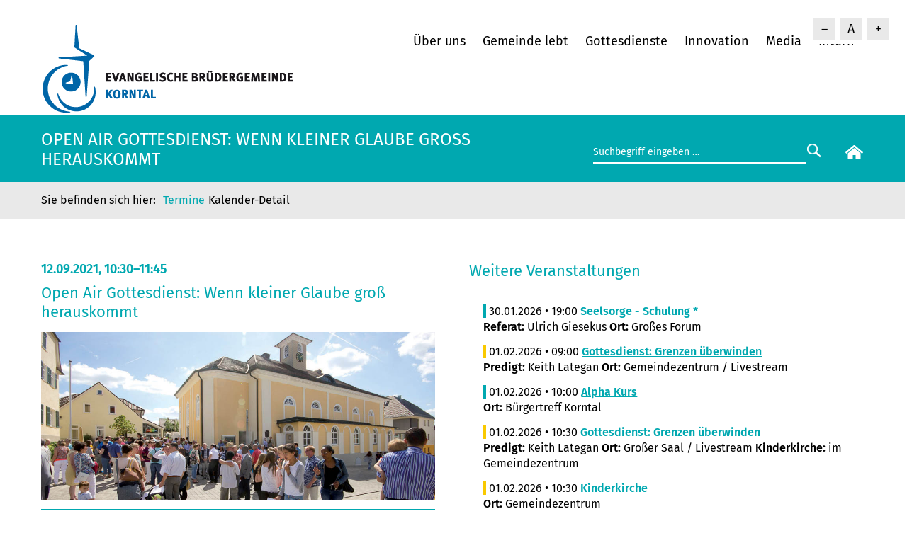

--- FILE ---
content_type: text/html; charset=UTF-8
request_url: https://www.bruedergemeinde-korntal.de/neuigkeiten/termine/kalender-detail/CT_2070.html
body_size: 6021
content:
<!DOCTYPE html>
<html lang="de">
<head>
<meta charset="UTF-8">
<title>Open Air Gottesdienst: Wenn kleiner Glaube groß herauskommt - Evangelische Brüdergemeinde Korntal</title>
<base href="https://www.bruedergemeinde-korntal.de/">
<meta name="robots" content="noindex,nofollow">
<meta name="description" content="&apos;Corona-Anmeldung&apos; notwendig Bitte durch einen der nachstehenden Links anmelden anmelden für Schulbauernhof">
<meta name="generator" content="Contao Open Source CMS">
<link rel="canonical" href="https://www.bruedergemeinde-korntal.de/neuigkeiten/termine/kalender-detail/CT_2070.html">
<meta name="viewport" content="width=device-width, initial-scale=1.0, maximum-scale=1.5">
<link rel="stylesheet" href="assets/css/belegungsplan.css,glightbox.min.css,mmenu.css,reset.scss,mainmen...-de4f3c50.css"><script src="assets/js/jquery.min.js,contao-utils-bundle.js,mmenu.js-8b2bed2c.js"></script><script defer src="/bundles/heimseitencontaoscrolltoerror/scroll_to_error.js"></script><link rel="shortcut icon" type="image/x-icon" href="https://www.bruedergemeinde-korntal.de/share/favicon-bruedergemeinde-korntal.ico"><link rel="apple-touch-icon" href="https://www.bruedergemeinde-korntal.de/share/favicon-apple-touch-icon-bruedergemeinde-korntal.png"><link type="application/atom+xml" rel="alternate" href="https://www.bruedergemeinde-korntal.de/share/bruedergemeinde-korntal-aktuelles.xml" title="Aktuelles aus der Brüdergemeinde Korntal"><link type="application/rss+xml" rel="alternate" href="https://www.bruedergemeinde-korntal.de/share/bruedergemeinde-korntal-kalender.xml" title="Brüdergemeinde Korntal Kalender"><!-- back-to-top -->
<script src="files/layout/back-to-top/back-to-top.js"></script>
<link href="files/layout/back-to-top/back-to-top.css" rel="stylesheet" type="text/css">
<script src="files/layout/fontsizer/cookies.js"></script>
<script src="files/layout/fontsizer/efa_fontsizer.js"></script>
<!--<script src="files/layout/js/matomo/matomo-id-2-bruedergemeinde-korntal.js"></script>-->
<!-- Matomo -->
<script>var _paq=window._paq=window._paq||[];_paq.push(['disableCookies']);_paq.push(['trackPageView']);_paq.push(['enableLinkTracking']);(function(){var u="https://matomo.diakonie-korntal.de/";_paq.push(['setTrackerUrl',u+'piwik.php']);_paq.push(['setSiteId','2']);var d=document,g=d.createElement('script'),s=d.getElementsByTagName('script')[0];g.type='text/javascript';g.async=!0;g.src=u+'piwik.js';s.parentNode.insertBefore(g,s)})()</script>
<!-- End Matomo Code -->
</head>
<body id="top" class="layout-volle-breite bgk-css-only">
<div id="wrapper">
<header id="header">
<div class="inside">
<!-- indexer::stop -->
<script type="text/javascript">if(efa_fontSize)efa_fontSize.efaInit()</script>
<script type="text/javascript">if(efa_fontSize)document.write(efa_fontSize.allLinks)</script>
<!-- indexer::continue -->
<div class="spalte-1">
<div class="logo">
<a href="/"><img src="files/layout/gfx/logos/evangelische-bruedergemeinde-korntal.png" width="360" height="130" alt="Evangelische Brüdergemeinde Korntal"></a>
</div>
</div>
<div class="spalte-2">
<!-- indexer::stop -->
<nav class="mod_navigation block" id="navi">
<a href="neuigkeiten/termine/kalender-detail/CT_2070.html#skipNavigation15" class="invisible">Navigation überspringen</a>
<ul class="level_1">
<li class="submenu first has-submenu">
<a href="ueber-uns/unsere-gemeinde.html"
class="submenu first"                                             aria-haspopup="true">
Über uns        </a>
<ul class="level_2">
<li class="first">
<a href="ueber-uns/unsere-gemeinde.html"
class="first"                                            >
Unsere Gemeinde        </a>
</li>
<li class="">
<a href="ueber-uns/unsere-mitarbeiter.html"
>
Unsere Mitarbeiter        </a>
</li>
<li class="">
<a href="innovation/unsere-diakonie.html"
>
Unsere Diakonie        </a>
</li>
<li class="">
<a href="ueber-uns/unser-leitbild.html"
>
Unser Leitbild        </a>
</li>
<li class="">
<a href="ueber-uns/unsere-geschichte.html"
>
Unsere Geschichte        </a>
</li>
<li class="">
<a href="innovation/zeit-raum-am-tuermle.html"
>
ZEIT.Raum am Türmle        </a>
</li>
<li class="">
<a href="fuehrungen.html"
>
Führungen und Ausstellungen        </a>
</li>
<li class="">
<a href="ueber-uns/faqs.html"
>
Häufig gestellte Fragen        </a>
</li>
<li class="">
<a href="ueber-uns/mitglied-werden.html"
>
Mitglied werden        </a>
</li>
<li class="">
<a href="ueber-uns/befreundete-werke.html"
>
Befreundete Werke        </a>
</li>
<li class="">
<a href="ueber-uns/praevention-und-schutz.html"
>
Prävention und Schutz        </a>
</li>
<li class="last">
<a href="https://www.diakonie-korntal.de/ueber-uns/aufarbeitung-der-heimerziehung.html"
class="last"                                  target="_blank"           >
Aufarbeitung der Heimerziehung        </a>
</li>
</ul>
</li>
<li class="submenu has-submenu">
<a href="gemeinde-lebt.html"
class="submenu"                                             aria-haspopup="true">
Gemeinde lebt        </a>
<ul class="level_2">
<li class="first">
<a href="gottesdienste.html"
class="first"                                            >
Gottesdienst        </a>
</li>
<li class="">
<a href="gemeinde-lebt/gemeindegruppen.html"
>
Gemeindegruppen        </a>
</li>
<li class="">
<a href="gemeinde-lebt/dienste-und-seelsorge.html"
>
Dienste und Seelsorge        </a>
</li>
<li class="">
<a href="gemeinde-lebt/ehrenamt.html"
>
Ehrenamt        </a>
</li>
<li class="">
<a href="angebote/bg-weltweit.html"
>
BG weltweit        </a>
</li>
<li class="last">
<a href="gemeinde-lebt/spenden.html"
class="last"                                            >
Spenden        </a>
</li>
</ul>
</li>
<li class="submenu has-submenu">
<a href="gottesdienste.html"
class="submenu"                                             aria-haspopup="true">
Gottesdienste        </a>
<ul class="level_2">
<li class="first">
<a href="gottesdienste.html"
class="first"                                            >
unser Gottesdienstleben        </a>
</li>
<li class="">
<a href="neuigkeiten/termine.html"
>
Termine        </a>
</li>
<li class="">
<a href="livestream.html"
>
Livestream        </a>
</li>
<li class="last">
<a href="media/videos.html"
class="last"                                            >
Videos        </a>
</li>
</ul>
</li>
<li class="submenu has-submenu">
<a href="innovation.html"
class="submenu"                                             aria-haspopup="true">
Innovation        </a>
<ul class="level_2">
<li class="first">
<a href="innovation/cafe-am-tuermle.html"
class="first"                                            >
Café am Türmle        </a>
</li>
<li class="">
<a href="innovation/israelladen.html"
>
Israelladen        </a>
</li>
<li class="">
<a href="innovation/oase-am-weg.html"
>
Oase am Weg        </a>
</li>
<li class="">
<a href="innovation/orientierungsjahr.html"
>
Orientierungsjahr        </a>
</li>
<li class="">
<a href="vch-hotel-landschloss.html"
>
VCH-Hotel Landschloss        </a>
</li>
<li class="last">
<a href="innovation/unsere-diakonie.html"
class="last"                                            >
Unsere Diakonie        </a>
</li>
</ul>
</li>
<li class="submenu has-submenu">
<a href="media.html"
class="submenu"                                             aria-haspopup="true">
Media        </a>
<ul class="level_2">
<li class="first">
<a href="livestream.html"
class="first"                                            >
Livestream        </a>
</li>
<li class="">
<a href="media/videos.html"
>
Videos        </a>
</li>
<li class="">
<a href="media/predigten.html"
>
Predigten anhören        </a>
</li>
<li class="">
<a href="media/downloads.html"
>
Downloads        </a>
</li>
<li class="">
<a href="media/bibliothek.html"
>
Bibliothek        </a>
</li>
<li class="">
<a href="media/unser-tuermle.html"
>
Unser Türmle        </a>
</li>
<li class="">
<a href="media/gemeindearchiv.html"
>
Gemeindearchiv        </a>
</li>
<li class="last">
<a href="media/pressemitteilungen-und-fotos.html"
class="last"                                            >
Pressemitteilungen und Fotos        </a>
</li>
</ul>
</li>
<li class="last">
<a href="intern.html"
class="last"                                            >
Intern        </a>
</li>
</ul>
<span id="skipNavigation15" class="invisible"></span>
</nav>
<!-- indexer::continue -->
<!-- indexer::stop -->
<nav class="mod_mmenu" id="menu-mobile">
<ul class="level_1">
<li class="submenu first has-submenu">
<a href="ueber-uns/unsere-gemeinde.html"
class="submenu first"                                             aria-haspopup="true">
Über uns        </a>
<ul class="level_2">
<li class="first">
<a href="ueber-uns/unsere-gemeinde.html"
class="first"                                            >
Unsere Gemeinde        </a>
</li>
<li class="">
<a href="ueber-uns/unsere-mitarbeiter.html"
>
Unsere Mitarbeiter        </a>
</li>
<li class="">
<a href="innovation/unsere-diakonie.html"
>
Unsere Diakonie        </a>
</li>
<li class="">
<a href="ueber-uns/unser-leitbild.html"
>
Unser Leitbild        </a>
</li>
<li class="">
<a href="ueber-uns/unsere-geschichte.html"
>
Unsere Geschichte        </a>
</li>
<li class="">
<a href="innovation/zeit-raum-am-tuermle.html"
>
ZEIT.Raum am Türmle        </a>
</li>
<li class="">
<a href="fuehrungen.html"
>
Führungen und Ausstellungen        </a>
</li>
<li class="">
<a href="ueber-uns/faqs.html"
>
Häufig gestellte Fragen        </a>
</li>
<li class="">
<a href="ueber-uns/mitglied-werden.html"
>
Mitglied werden        </a>
</li>
<li class="">
<a href="ueber-uns/befreundete-werke.html"
>
Befreundete Werke        </a>
</li>
<li class="">
<a href="ueber-uns/praevention-und-schutz.html"
>
Prävention und Schutz        </a>
</li>
<li class="last">
<a href="https://www.diakonie-korntal.de/ueber-uns/aufarbeitung-der-heimerziehung.html"
class="last"                                  target="_blank" rel="noreferrer noopener"           >
Aufarbeitung der Heimerziehung        </a>
</li>
</ul>
</li>
<li class="submenu has-submenu">
<a href="gemeinde-lebt.html"
class="submenu"                                             aria-haspopup="true">
Gemeinde lebt        </a>
<ul class="level_2">
<li class="first">
<a href="gottesdienste.html"
class="first"                                            >
Gottesdienst        </a>
</li>
<li class="">
<a href="gemeinde-lebt/gemeindegruppen.html"
>
Gemeindegruppen        </a>
</li>
<li class="">
<a href="gemeinde-lebt/dienste-und-seelsorge.html"
>
Dienste und Seelsorge        </a>
</li>
<li class="">
<a href="gemeinde-lebt/ehrenamt.html"
>
Ehrenamt        </a>
</li>
<li class="">
<a href="angebote/bg-weltweit.html"
>
BG weltweit        </a>
</li>
<li class="last">
<a href="gemeinde-lebt/spenden.html"
class="last"                                            >
Spenden        </a>
</li>
</ul>
</li>
<li class="submenu has-submenu">
<a href="gottesdienste.html"
class="submenu"                                             aria-haspopup="true">
Gottesdienste        </a>
<ul class="level_2">
<li class="first">
<a href="gottesdienste.html"
class="first"                                            >
unser Gottesdienstleben        </a>
</li>
<li class="">
<a href="neuigkeiten/termine.html"
>
Termine        </a>
</li>
<li class="">
<a href="livestream.html"
>
Livestream        </a>
</li>
<li class="last">
<a href="media/videos.html"
class="last"                                            >
Videos        </a>
</li>
</ul>
</li>
<li class="submenu has-submenu">
<a href="innovation.html"
class="submenu"                                             aria-haspopup="true">
Innovation        </a>
<ul class="level_2">
<li class="first">
<a href="innovation/cafe-am-tuermle.html"
class="first"                                            >
Café am Türmle        </a>
</li>
<li class="">
<a href="innovation/israelladen.html"
>
Israelladen        </a>
</li>
<li class="">
<a href="innovation/oase-am-weg.html"
>
Oase am Weg        </a>
</li>
<li class="">
<a href="innovation/orientierungsjahr.html"
>
Orientierungsjahr        </a>
</li>
<li class="">
<a href="vch-hotel-landschloss.html"
>
VCH-Hotel Landschloss        </a>
</li>
<li class="last">
<a href="innovation/unsere-diakonie.html"
class="last"                                            >
Unsere Diakonie        </a>
</li>
</ul>
</li>
<li class="submenu has-submenu">
<a href="media.html"
class="submenu"                                             aria-haspopup="true">
Media        </a>
<ul class="level_2">
<li class="first">
<a href="livestream.html"
class="first"                                            >
Livestream        </a>
</li>
<li class="">
<a href="media/videos.html"
>
Videos        </a>
</li>
<li class="">
<a href="media/predigten.html"
>
Predigten anhören        </a>
</li>
<li class="">
<a href="media/downloads.html"
>
Downloads        </a>
</li>
<li class="">
<a href="media/bibliothek.html"
>
Bibliothek        </a>
</li>
<li class="">
<a href="media/unser-tuermle.html"
>
Unser Türmle        </a>
</li>
<li class="">
<a href="media/gemeindearchiv.html"
>
Gemeindearchiv        </a>
</li>
<li class="last">
<a href="media/pressemitteilungen-und-fotos.html"
class="last"                                            >
Pressemitteilungen und Fotos        </a>
</li>
</ul>
</li>
<li class="last">
<a href="intern.html"
class="last"                                            >
Intern        </a>
</li>
</ul>
</nav>
<!-- indexer::continue -->
<div id="icon-mobile"><a href="#menu-mobile" title="Navigation einblenden"><img src="files/layout/gfx/mobil/mobil-menu.svg" alt="Mobil Menu" />
</a></div>
</div>            </div>
</header>
<div class="custom">
<div id="header-bottom">
<div class="inside">
<div class="col-12 col-md-8"><h1 class="seitentitel">Open Air Gottesdienst: Wenn kleiner Glaube groß herauskommt</h1>
</div>
<div class="col-12 col-md-4">
<div class="top-box-right">
<form action="suchergebnis.html" method="get" class="searchform">
<div class="formbody">
<label for="suchfeld" class="invisible">Suchbegriffe</label>
<input type="search" name="keywords" id="suchfeld" class="text" value="Suchbegriff eingeben …" onblur="if(this.value=='')this.value='Suchbegriff eingeben …';" onfocus="if(this.value=='Suchbegriff eingeben …')this.value='';"><input type="submit" id="suchfeld" class="submit" value="&nbsp;&nbsp;">
</div>
</form>
<div class="start-button">
<a href="bruedergemeinde-korntal.html"><img src="files/layout/gfx/home.svg" width="25" alt="zur Startseite"/></a>
</div>
</div>
</div>  </div>
</div>
<div id="header-breadcrumb">
<div class="inside">
<!-- indexer::stop -->
<nav class="mod_breadcrumb block" aria-label="Breadcrumb">
<ul>
<li class="first"><a href="landing.html" title="Evangelische Brüdergemeinde Korntal">Brüdergemeinde Korntal</a></li>
<li><a href="neuigkeiten/termine.html" title="Termine">Termine</a></li>
<li class="active last" aria-current="page">Kalender-Detail</li>
</ul>
</nav>
<!-- indexer::continue -->
</div>
</div>
</div>
<div id="container">
<main id="main">
<div class="inside">
<div class="mod_article block row" id="article-2084">
<section class="ce_cp_grid_start block">
<div class="grid_desktop_50_50 grid_tablet_50_50 grid_mobile_100 grid_start block">
<div class="mod_eventreader block">
<div class="event layout_full block gottesdienst bygone" itemscope="" itemtype="http://schema.org/Event">
<h3>
<time datetime="2021-09-12T10:30:00+02:00" itemprop="startDate">
12.09.2021, 10:30–11:45</time>
</h3>
<h2  itemprop="name">Open Air Gottesdienst: Wenn kleiner Glaube groß herauskommt</h2>
<div class="ce_text block">
<figure class="image_container" itemscope="" itemtype="http://schema.org/ImageObject">
<img src="files/inhalte/bruedergemeinde/eventslider/2020/zz_default_slider.jpg" width="1360" height="580" alt="" itemprop="image">
</figure>
<p></p>
</div>
<div class="ce_text block">
<p></p>
<h3 class="flaeche-ueberschrift">'Corona-Anmeldung' notwendig</h3><div class="flaeche-grau"><h4>Bitte durch einen der nachstehenden Links anmelden</h4><ul><li><p><a class="" href="gdanmeldung.html?action=createBooking&eventId=2021-09-12_10-30_CT_2070_Schulbauernhof">anmelden für <strong>Schulbauernhof</strong></a></p></li></div></ul>
</div>
<table>
<tr><td>&nbsp</td><td>&nbsp</td>
<tr>
<td><p><strong>Thema</strong></p></td>
<td><p>Wenn kleiner Glaube groß herauskommt</p></td>
</tr>
<tr>
<td><p><strong>Text</strong></p></td>
<td><p>Lukas 17, 5+6</p></td>
</tr>
<tr>
<td><p><strong>Predigt</strong></p></td>
<td><p>Jochen Hägele</p></td>
</tr>
<tr>
<td><p><strong>Lobpreisleitung</strong></p></td>
<td><p>Michael Fitz</p></td>
</tr>
<tr valign="top">
<td><p><strong>Zeit</strong></p></td>
<td><p>
<time datetime="2021-09-12T10:30:00+02:00" itemprop="startDate">
12.09.2021, 10:30–11:45</time>
</p>
</td>
</tr>
<tr valign="top">
<td><p><strong>Ort </strong></p></td>
<td><p class="location">Schulbauernhof, Am Lotterberg 36</p></td>
</tr>
</table>
<p>&nbsp;</p>
</div>
<!-- indexer::stop -->
<p class="back"><a href="javascript:history.go(-1)" title="Zurück">Zurück</a></p>
<!-- indexer::continue -->
</div>
<div class="ce_cp_column_start">
<h2 class="ce_headline">
Weitere Veranstaltungen</h2>
<!-- indexer::stop -->
<div class="mod_eventlist block">
<div class="event ce_text layout_upcoming sonstiges upcoming even first cal_4" itemscope="" itemtype="http://schema.org/Event">
<p class="sonstiges"><span class="fc-event-dot">&nbsp;</span>
<time datetime="2026-01-30T19:00:00+01:00" class="date"
itemprop="startDate">30.01.2026 • 19:00</time>
<a href="neuigkeiten/termine/kalender-detail/CT_13249.html">        <strong>Seelsorge - Schulung *</strong></a><br/>
<strong>Referat:</strong> Ulrich Giesekus         <strong>Ort: </strong>Großes Forum                                                            </p>
</div>
<div class="event ce_text layout_upcoming gottesdienst upcoming odd cal_4" itemscope="" itemtype="http://schema.org/Event">
<p class="gottesdienst"><span class="fc-event-dot">&nbsp;</span>
<time datetime="2026-02-01T09:00:00+01:00" class="date"
itemprop="startDate">01.02.2026 • 09:00</time>
<a href="neuigkeiten/termine/kalender-detail/CT_10625.html">        <strong>Gottesdienst: Grenzen überwinden</strong></a><br/>
<strong>Predigt:</strong> Keith Lategan         <strong>Ort: </strong>Gemeindezentrum / Livestream                                                            </p>
</div>
<div class="event ce_text layout_upcoming sonstiges upcoming even cal_4" itemscope="" itemtype="http://schema.org/Event">
<p class="sonstiges"><span class="fc-event-dot">&nbsp;</span>
<time datetime="2026-02-01T10:00:00+01:00" class="date"
itemprop="startDate">01.02.2026 • 10:00</time>
<a href="neuigkeiten/termine/kalender-detail/CT_13471.html">        <strong>Alpha Kurs</strong></a><br/>
<strong>Ort: </strong>Bürgertreff Korntal                                                            </p>
</div>
<div class="event ce_text layout_upcoming gottesdienst upcoming odd cal_4" itemscope="" itemtype="http://schema.org/Event">
<p class="gottesdienst"><span class="fc-event-dot">&nbsp;</span>
<time datetime="2026-02-01T10:30:00+01:00" class="date"
itemprop="startDate">01.02.2026 • 10:30</time>
<a href="neuigkeiten/termine/kalender-detail/CT_10661.html">        <strong>Gottesdienst: Grenzen überwinden</strong></a><br/>
<strong>Predigt:</strong> Keith Lategan         <strong>Ort: </strong>Großer Saal / Livestream                                <strong>Kinderkirche: </strong>im Gemeindezentrum                            </p>
</div>
<div class="event ce_text layout_upcoming gottesdienst upcoming even cal_4" itemscope="" itemtype="http://schema.org/Event">
<p class="gottesdienst"><span class="fc-event-dot">&nbsp;</span>
<time datetime="2026-02-01T10:30:00+01:00" class="date"
itemprop="startDate">01.02.2026 • 10:30</time>
<a href="neuigkeiten/termine/kalender-detail/CT_12710.html">        <strong>Kinderkirche</strong></a><br/>
<strong>Ort: </strong>Gemeindezentrum                                                            </p>
</div>
<div class="event ce_text layout_upcoming sonstiges upcoming odd cal_4" itemscope="" itemtype="http://schema.org/Event">
<p class="sonstiges"><span class="fc-event-dot">&nbsp;</span>
<time datetime="2026-02-01T14:30:00+01:00" class="date"
itemprop="startDate">01.02.2026 • 14:30</time>
<a href="neuigkeiten/termine/kalender-detail/CT_13847.html">        <strong>Korntaler Spaziergänger</strong></a><br/>
<strong>Ort: </strong>Vor dem Großen Saal, Saalplatz, 70825 Korntal-Münchingen                                                            </p>
</div>
<div class="event ce_text layout_upcoming sonstiges upcoming even cal_4" itemscope="" itemtype="http://schema.org/Event">
<p class="sonstiges"><span class="fc-event-dot">&nbsp;</span>
<time datetime="2026-02-02T20:00:00+01:00" class="date"
itemprop="startDate">02.02.2026 • 20:00</time>
<a href="neuigkeiten/termine/kalender-detail/CT_13294.html">        <strong>Internationale Bibelabende: Grenzen überwinden</strong></a><br/>
<strong>Predigt:</strong> Mario Garcia         <strong>Ort: </strong>Großer Saal / Livestream                                                            </p>
</div>
<div class="event ce_text layout_upcoming sonstiges upcoming odd cal_4" itemscope="" itemtype="http://schema.org/Event">
<p class="sonstiges"><span class="fc-event-dot">&nbsp;</span>
<time datetime="2026-02-03T20:00:00+01:00" class="date"
itemprop="startDate">03.02.2026 • 20:00</time>
<a href="neuigkeiten/termine/kalender-detail/CT_13297.html">        <strong>Internationale Bibelabende: Grenzen überwinden</strong></a><br/>
<strong>Predigt:</strong> Buli Beyene         <strong>Ort: </strong>Großer Saal / Livestream                                                            </p>
</div>
<div class="event ce_text layout_upcoming sonstiges upcoming even cal_4" itemscope="" itemtype="http://schema.org/Event">
<p class="sonstiges"><span class="fc-event-dot">&nbsp;</span>
<time datetime="2026-02-04T20:00:00+01:00" class="date"
itemprop="startDate">04.02.2026 • 20:00</time>
<a href="neuigkeiten/termine/kalender-detail/CT_13300.html">        <strong>Internationale Bibelabende: Grenzen überwinden</strong></a><br/>
<strong>Predigt:</strong> Wen-Ting Wei         <strong>Ort: </strong>Großer Saal / Livestream                                                            </p>
</div>
<div class="event ce_text layout_upcoming gottesdienst upcoming odd cal_4" itemscope="" itemtype="http://schema.org/Event">
<p class="gottesdienst"><span class="fc-event-dot">&nbsp;</span>
<time datetime="2026-02-08T09:00:00+01:00" class="date"
itemprop="startDate">08.02.2026 • 09:00</time>
<a href="neuigkeiten/termine/kalender-detail/CT_10628.html">        <strong>Gottesdienst</strong></a><br/>
<strong>Predigt:</strong> Reinhold Frasch - Pastor         <strong>Ort: </strong>Gemeindezentrum / Livestream                        <strong>Themenreihe</strong>: Nehemia unterwegs mit Gott                                    </p>
</div>
<div class="event ce_text layout_upcoming gottesdienst upcoming even cal_4" itemscope="" itemtype="http://schema.org/Event">
<p class="gottesdienst"><span class="fc-event-dot">&nbsp;</span>
<time datetime="2026-02-08T10:30:00+01:00" class="date"
itemprop="startDate">08.02.2026 • 10:30</time>
<a href="neuigkeiten/termine/kalender-detail/CT_10664.html">        <strong>Gottesdienst</strong></a><br/>
<strong>Predigt:</strong> Reinhold Frasch - Pastor         <strong>Ort: </strong>Großer Saal / Livestream                        <strong>Themenreihe</strong>: Nehemia unterwegs mit Gott        <strong>Kinderkirche: </strong>im Gemeindezentrum                            </p>
</div>
<div class="event ce_text layout_upcoming gottesdienst upcoming odd cal_4" itemscope="" itemtype="http://schema.org/Event">
<p class="gottesdienst"><span class="fc-event-dot">&nbsp;</span>
<time datetime="2026-02-08T10:30:00+01:00" class="date"
itemprop="startDate">08.02.2026 • 10:30</time>
<a href="neuigkeiten/termine/kalender-detail/CT_12713.html">        <strong>Kinderkirche</strong></a><br/>
<strong>Ort: </strong>Gemeindezuntrum                                                            </p>
</div>
<div class="event ce_text layout_upcoming sonstiges upcoming even cal_4" itemscope="" itemtype="http://schema.org/Event">
<p class="sonstiges"><span class="fc-event-dot">&nbsp;</span>
<time datetime="2026-02-12T15:00:00+01:00" class="date"
itemprop="startDate">12.02.2026 • 15:00</time>
<a href="neuigkeiten/termine/kalender-detail/CT_13433.html">        <strong>Der NachMittag</strong></a><br/>
<strong>Ort: </strong>Gemeindezentrum                                                            </p>
</div>
<div class="event ce_text layout_upcoming sonstiges upcoming odd cal_4" itemscope="" itemtype="http://schema.org/Event">
<p class="sonstiges"><span class="fc-event-dot">&nbsp;</span>
<time datetime="2026-02-12T19:30:00+01:00" class="date"
itemprop="startDate">12.02.2026 • 19:30</time>
<a href="neuigkeiten/termine/kalender-detail/CT_13761.html">        <strong>Vortrag: Vorwärtsleben - aber wie?</strong></a><br/>
<strong>Referat:</strong> Christiane Rösel         <strong>Ort: </strong>Evang. Brüdergemeinde Korntal, Saalplatz 2, 70825 Korntal-Münchingen                                                            </p>
</div>
<div class="event ce_text layout_upcoming gottesdienst upcoming even cal_4" itemscope="" itemtype="http://schema.org/Event">
<p class="gottesdienst"><span class="fc-event-dot">&nbsp;</span>
<time datetime="2026-02-15T09:00:00+01:00" class="date"
itemprop="startDate">15.02.2026 • 09:00</time>
<a href="neuigkeiten/termine/kalender-detail/CT_10631.html">        <strong>Gottesdienst</strong></a><br/>
<strong>Predigt:</strong> Johannes Luithle         <strong>Ort: </strong>Gemeindezentrum / Livestream                        <strong>Themenreihe</strong>: Nehemia unterwegs mit Gott                                    </p>
</div>
<div class="event ce_text layout_upcoming sonstiges upcoming odd cal_4" itemscope="" itemtype="http://schema.org/Event">
<p class="sonstiges"><span class="fc-event-dot">&nbsp;</span>
<time datetime="2026-02-15T10:00:00+01:00" class="date"
itemprop="startDate">15.02.2026 • 10:00</time>
<a href="neuigkeiten/termine/kalender-detail/CT_13473.html">        <strong>Alpha Kurs</strong></a><br/>
<strong>Ort: </strong>Bürgertreff Korntal                                                            </p>
</div>
<div class="event ce_text layout_upcoming gottesdienst upcoming even cal_4" itemscope="" itemtype="http://schema.org/Event">
<p class="gottesdienst"><span class="fc-event-dot">&nbsp;</span>
<time datetime="2026-02-15T10:30:00+01:00" class="date"
itemprop="startDate">15.02.2026 • 10:30</time>
<a href="neuigkeiten/termine/kalender-detail/CT_10667.html">        <strong>Gottesdienst</strong></a><br/>
<strong>Predigt:</strong> Johannes Luithle         <strong>Ort: </strong>Großer Saal / Livestream                        <strong>Themenreihe</strong>: Nehemia unterwegs mit Gott        <strong>Kinderkirche: </strong>im Gemeindezentrum                            </p>
</div>
<div class="event ce_text layout_upcoming gottesdienst upcoming odd cal_4" itemscope="" itemtype="http://schema.org/Event">
<p class="gottesdienst"><span class="fc-event-dot">&nbsp;</span>
<time datetime="2026-02-15T10:30:00+01:00" class="date"
itemprop="startDate">15.02.2026 • 10:30</time>
<a href="neuigkeiten/termine/kalender-detail/CT_12716.html">        <strong>Kinderkirche</strong></a><br/>
<strong>Ort: </strong>Gemeindezentrum                                                            </p>
</div>
<div class="event ce_text layout_upcoming sonstiges upcoming even cal_4" itemscope="" itemtype="http://schema.org/Event">
<p class="sonstiges"><span class="fc-event-dot">&nbsp;</span>
<time datetime="2026-02-20T19:30:00+01:00" class="date"
itemprop="startDate">20.02.2026 • 19:30</time>
<a href="neuigkeiten/termine/kalender-detail/CT_13438.html">        <strong>Fokus Israel</strong></a><br/>
</p>
</div>
<div class="event ce_text layout_upcoming gottesdienst upcoming odd last cal_4" itemscope="" itemtype="http://schema.org/Event">
<p class="gottesdienst"><span class="fc-event-dot">&nbsp;</span>
<time datetime="2026-02-22T09:00:00+01:00" class="date"
itemprop="startDate">22.02.2026 • 09:00</time>
<a href="neuigkeiten/termine/kalender-detail/CT_10634.html">        <strong>Gottesdienst</strong></a><br/>
<strong>Predigt:</strong> Johannes Luithle         <strong>Ort: </strong>Gemeindezentrum / Livestream                        <strong>Themenreihe</strong>: Nehemia unterwegs mit Gott                                    </p>
</div>
</div>
<!-- indexer::continue -->
</div>
</div>
</section>
</div>
</div>
</main>
</div>
<div class="custom">
<div id="bottom">
<div class="inside">
<div class="mod_article block row" id="article-948">
<!-- indexer::stop -->
<div class="grid_bottom_bgk">
<!-- indexer::stop -->
<nav class="mod_customnav block">
<h3>Über uns</h3>
<a href="neuigkeiten/termine/kalender-detail/CT_2070.html#skipNavigation148" class="invisible">Navigation überspringen</a>
<ul class="level_1">
<li class="first">
<a href="ueber-uns/unsere-gemeinde.html"
class="first"                                            >
Unsere Gemeinde        </a>
</li>
<li class="">
<a href="ueber-uns/unsere-mitarbeiter.html"
>
Unsere Mitarbeiter        </a>
</li>
<li class="">
<a href="ueber-uns/unser-leitbild.html"
>
Unser Leitbild        </a>
</li>
<li class="">
<a href="ueber-uns/unsere-geschichte.html"
>
Unsere Geschichte        </a>
</li>
<li class="">
<a href="ueber-uns/faqs.html"
>
Häufig gestellte Fragen        </a>
</li>
<li class="">
<a href="ueber-uns/mitglied-werden.html"
>
Mitglied werden        </a>
</li>
<li class="">
<a href="ueber-uns/befreundete-werke.html"
>
Befreundete Werke        </a>
</li>
<li class="">
<a href="fuehrungen.html"
>
Führungen und Ausstellungen        </a>
</li>
<li class="">
<a href="ueber-uns/praevention-und-schutz.html"
>
Prävention und Schutz        </a>
</li>
<li class="last">
<a href="https://www.diakonie-korntal.de/ueber-uns/aufarbeitung-der-heimerziehung.html"
class="last"                                  target="_blank"           >
Aufarbeitung der Heimerziehung        </a>
</li>
</ul>
<span id="skipNavigation148" class="invisible"></span>
</nav>
<!-- indexer::continue -->
<!-- indexer::stop -->
<nav class="mod_customnav block">
<h3>Gemeinde lebt</h3>
<a href="neuigkeiten/termine/kalender-detail/CT_2070.html#skipNavigation149" class="invisible">Navigation überspringen</a>
<ul class="level_1">
<li class="first">
<a href="gemeinde-lebt/gemeindegruppen.html"
class="first"                                            >
Gemeindegruppen        </a>
</li>
<li class="">
<a href="gemeinde-lebt/dienste-und-seelsorge.html"
>
Dienste und Seelsorge        </a>
</li>
<li class="">
<a href="gottesdienste.html"
>
Gottesdienst        </a>
</li>
<li class="">
<a href="gemeinde-lebt/ehrenamt.html"
>
Ehrenamt        </a>
</li>
<li class="">
<a href="angebote/bg-weltweit.html"
>
BG weltweit        </a>
</li>
<li class="last">
<a href="gemeinde-lebt/spenden.html"
class="last"                                            >
Spenden        </a>
</li>
</ul>
<span id="skipNavigation149" class="invisible"></span>
</nav>
<!-- indexer::continue -->
<!-- indexer::stop -->
<nav class="mod_customnav block">
<h3>Gottesdienste</h3>
<a href="neuigkeiten/termine/kalender-detail/CT_2070.html#skipNavigation151" class="invisible">Navigation überspringen</a>
<ul class="level_1">
<li class="first">
<a href="gottesdienste.html"
class="first"                                            >
unser Gottesdienstleben        </a>
</li>
<li class="">
<a href="neuigkeiten/termine.html"
>
Termine        </a>
</li>
<li class="">
<a href="livestream.html"
>
Livestream        </a>
</li>
<li class="last">
<a href="media/videos.html"
class="last"                                            >
Videos        </a>
</li>
</ul>
<span id="skipNavigation151" class="invisible"></span>
</nav>
<!-- indexer::continue -->
<div>
<div class="ce_text block">
<h3>Unsere Diakonie</h3>
<ul>
<li><a href="https://www.diakonie-korntal.de/diakonie-korntal.html">Homepage unserer Diakonie</a></li>
</ul>
</div>
</div>
<div>
<!-- indexer::stop -->
<nav class="mod_customnav block">
<h3>Kontakt</h3>
<a href="neuigkeiten/termine/kalender-detail/CT_2070.html#skipNavigation150" class="invisible">Navigation überspringen</a>
<ul class="level_1">
<li class="first last">
<a href="media/kontakt-und-anfahrt.html"
class="first last"                                            >
Öffnungszeiten, Kontakt und Ansprechpartner        </a>
</li>
</ul>
<span id="skipNavigation150" class="invisible"></span>
</nav>
<!-- indexer::continue -->
<div class="ce_text block">
<p>Evangelische Brüdergemeinde Korntal <br>Saalplatz 2<br>70825 Korntal-Münchingen</p>
<table title="null" data-popupalt-original-title="null">
<tbody>
<tr>
<td style="width: 30px;"><img src="files/layout/gfx/icon-telefon.svg" alt="Telefonhörer-Icon" width="20" height="20"></td>
<td style="width: 197.6px;">0711 / 839 87 80 zu üblichen Bürozeiten - bitte ggf. auf den Anrufbeantworter sprechen.</td>
</tr>
<tr>
<td style="width: 30px;"><img src="files/layout/gfx/icon-mail-flaeche.svg" alt="Briefumschlag-Icon" width="20"></td>
<td style="width: 197.6px;"><a href="&#109;&#97;&#105;&#108;&#116;&#111;&#58;&#80;&#x66;&#97;&#x72;&#114;&#x61;&#109;&#x74;&#64;&#x42;&#114;&#x75;&#101;&#x64;&#101;&#x72;&#103;&#x65;&#109;&#x65;&#105;&#x6E;&#100;&#x65;&#45;&#x4B;&#111;&#x72;&#110;&#x74;&#97;&#x6C;&#46;&#x64;&#101;">&#80;&#x66;&#97;&#x72;&#114;&#x61;&#109;&#x74;&#64;&#x42;&#114;&#x75;&#101;&#x64;&#101;&#x72;&#103;&#x65;&#109;&#x65;&#105;&#x6E;&#100;&#x65;&#45;&#x4B;&#111;&#x72;&#110;&#x74;&#97;&#x6C;&#46;&#x64;&#101;</a></td>
</tr>
<tr>
<td style="width: 30px;" title="null" data-popupalt-original-title="null"><img title="Feedback" src="files/layout/gfx/icon-feedback-2.svg" alt="blaues Sprechblasen-Icon" width="20" data-popupalt-original-title="null"></td>
<td style="width: 197.6px;"><a title="Wir freuen uns über Rückmeldungen und Anregungen!" href="&#109;&#97;&#105;&#108;&#116;&#111;&#58;&#104;&#x6F;&#109;&#x65;&#112;&#x61;&#103;&#x65;&#64;&#x73;&#117;&#x70;&#112;&#x6F;&#114;&#x74;&#46;&#x62;&#103;&#x6B;&#111;&#x72;&#110;&#x74;&#97;&#x6C;&#46;&#x64;&#101;?body=%0D%0DBetrifft:%20https://www.bruedergemeinde-korntal.de/neuigkeiten/termine/kalender-detail.html%0DAufgerufen%20von:%20https://www.bruedergemeinde-korntal.de%0DAufgerufen%20als:%20https://www.bruedergemeinde-korntal.de/neuigkeiten/termine/kalender-detail/CT_2070.html">Feedback (Rückmeldungen) zur aktuellen Seite geben …</a></td>
</tr>
<tr>
<td style="width: 30px;" title="null" data-popupalt-original-title="null"><img src="files/layout/gfx/icon-feedback.svg" alt="weißes Sprechblasen-Icon" width="20"></td>
<td style="width: 197.6px;"><a href="churchtools/datenaenderung.html">Datenänderung veranlassen</a></td>
</tr>
</tbody>
</table>
<p>&nbsp;</p>
</div>
</div>
<div>
<div class="ce_image center block">
<figure class="image_container" style="margin-bottom:15px;" itemscope="" itemtype="http://schema.org/ImageObject">
<a href="https://www.youtube.com/user/Bruedergemeinde" target="_blank" rel="noreferrer noopener" itemprop="contentUrl">
<img loading="lazy" src="assets/images/3/icon-sozial-youtube-7f570048.svg" width="32" height="32" alt="YouTube-Icon" itemprop="image">
</a>
</figure>
</div>
<div class="ce_image center block">
<figure class="image_container" style="margin-bottom:15px;" itemscope="" itemtype="http://schema.org/ImageObject">
<a href="https://de-de.facebook.com/bruedergemeindekorntal/" target="_blank" rel="noreferrer noopener" itemprop="contentUrl">
<img loading="lazy" src="assets/images/9/icon-sozial-fb-6d2d0a8d.svg" width="32" height="32" alt="Facebook-Icon" itemprop="image">
</a>
</figure>
</div>
</div>
</div>
</div>
</div>
</div>
</div>
<footer id="footer">
<div class="inside">
<div class="spalte-1">
© Evangelische Brüdergemeinde Korntal | <a href="bruedergemeinde-korntal.html" title="Startseite">Startseite</a> | <a href="media/datenschutz.html" title="Datenschutz">Datenschutz</a> | <a href="media/impressum.html" title="Impressum">Impressum</a>
<a id="toTop" href="#" title="nach oben"> <img src="files/layout/back-to-top/back-to-top.svg" alt="back-to-top"></a>
</div>            </div>
</footer>
</div>
<script src="assets/jquery-ui/js/jquery-ui.min.js"></script>
<script>jQuery(function($){$(document).accordion({heightStyle:'content',header:'.toggler',collapsible:!0,active:!1,create:function(event,ui){ui.header.addClass('active');$('.toggler').attr('tabindex',0)},activate:function(event,ui){ui.newHeader.addClass('active');ui.oldHeader.removeClass('active');$('.toggler').attr('tabindex',0)}})})</script>
<script>jQuery(document).ready(function($){ContaoMagnificPopup.init({tCounter:'<span class="mfp-counter">%curr% von %total%</span>',zoom:{enabled:!0},})})</script><script src="bundles/contaoglightbox/js/glightbox.min.js?v=8151b7d6"></script><script>(function(){'use strict';document.querySelectorAll('a[data-lightbox]').forEach((element)=>{if(!!element.dataset.lightbox){element.setAttribute('data-gallery',element.dataset.lightbox)}else{element.setAttribute('data-gallery',crypto.randomUUID())}});GLightbox({selector:'a[data-lightbox]'})})()</script>
<script>document.addEventListener("DOMContentLoaded",function(){const menu=document.querySelector('#menu-mobile');if(null!==menu&&0===menu.querySelectorAll('li.active').length){const trails=menu.querySelectorAll('li.trail');if(0<trails.length){trails.item(trails.length-1).classList.add('active')}}
new Mmenu('#menu-mobile',{"navbar":{"title":"Men\u00fc"},"extensions":["position-right","position-front"],"onClick":{"close":!0},"counters":!0,"navbars":[{"position":"top","content":["searchfield"]}],"searchfield":{"noResults":"Keine Ergebnisse gefunden.","placeholder":"Suchen"},"keyboardNavigation":{"enable":!0,"enhance":!0}},{"classNames":{"selected":"active"}})})</script>
<script src="files/layout/js/doubletaptogo.js"></script>
<script>jQuery(document).ready(function($){$('#navi li:has(ul)').doubleTapToGo()})</script>
<script type="application/ld+json">
{
    "@context": "https:\/\/schema.org",
    "@graph": [
        {
            "@type": "WebPage"
        },
        {
            "@type": "BreadcrumbList",
            "itemListElement": [
                {
                    "@type": "ListItem",
                    "item": {
                        "@id": "landing.html",
                        "name": "Brüdergemeinde Korntal"
                    },
                    "position": 1
                },
                {
                    "@type": "ListItem",
                    "item": {
                        "@id": "neuigkeiten\/termine.html",
                        "name": "Termine"
                    },
                    "position": 2
                },
                {
                    "@type": "ListItem",
                    "item": {
                        "@id": "neuigkeiten\/termine\/kalender-detail\/CT_2070.html",
                        "name": "Kalender-Detail"
                    },
                    "position": 3
                }
            ]
        }
    ]
}
</script>
<script type="application/ld+json">
{
    "@context": "https:\/\/schema.contao.org",
    "@graph": [
        {
            "@type": "Page",
            "fePreview": false,
            "groups": [],
            "noSearch": true,
            "pageId": 633,
            "protected": false,
            "title": "Open Air Gottesdienst: Wenn kleiner Glaube groß herauskommt"
        }
    ]
}
</script></body>
</html>

--- FILE ---
content_type: application/javascript
request_url: https://www.bruedergemeinde-korntal.de/assets/js/jquery.min.js,contao-utils-bundle.js,mmenu.js-8b2bed2c.js
body_size: 52191
content:
/*! jQuery v1.12.4 | (c) jQuery Foundation | jquery.org/license */
!function(a,b){"object"==typeof module&&"object"==typeof module.exports?module.exports=a.document?b(a,!0):function(a){if(!a.document)throw new Error("jQuery requires a window with a document");return b(a)}:b(a)}("undefined"!=typeof window?window:this,function(a,b){var c=[],d=a.document,e=c.slice,f=c.concat,g=c.push,h=c.indexOf,i={},j=i.toString,k=i.hasOwnProperty,l={},m="1.12.4",n=function(a,b){return new n.fn.init(a,b)},o=/^[\s\uFEFF\xA0]+|[\s\uFEFF\xA0]+$/g,p=/^-ms-/,q=/-([\da-z])/gi,r=function(a,b){return b.toUpperCase()};n.fn=n.prototype={jquery:m,constructor:n,selector:"",length:0,toArray:function(){return e.call(this)},get:function(a){return null!=a?0>a?this[a+this.length]:this[a]:e.call(this)},pushStack:function(a){var b=n.merge(this.constructor(),a);return b.prevObject=this,b.context=this.context,b},each:function(a){return n.each(this,a)},map:function(a){return this.pushStack(n.map(this,function(b,c){return a.call(b,c,b)}))},slice:function(){return this.pushStack(e.apply(this,arguments))},first:function(){return this.eq(0)},last:function(){return this.eq(-1)},eq:function(a){var b=this.length,c=+a+(0>a?b:0);return this.pushStack(c>=0&&b>c?[this[c]]:[])},end:function(){return this.prevObject||this.constructor()},push:g,sort:c.sort,splice:c.splice},n.extend=n.fn.extend=function(){var a,b,c,d,e,f,g=arguments[0]||{},h=1,i=arguments.length,j=!1;for("boolean"==typeof g&&(j=g,g=arguments[h]||{},h++),"object"==typeof g||n.isFunction(g)||(g={}),h===i&&(g=this,h--);i>h;h++)if(null!=(e=arguments[h]))for(d in e)a=g[d],c=e[d],g!==c&&(j&&c&&(n.isPlainObject(c)||(b=n.isArray(c)))?(b?(b=!1,f=a&&n.isArray(a)?a:[]):f=a&&n.isPlainObject(a)?a:{},g[d]=n.extend(j,f,c)):void 0!==c&&(g[d]=c));return g},n.extend({expando:"jQuery"+(m+Math.random()).replace(/\D/g,""),isReady:!0,error:function(a){throw new Error(a)},noop:function(){},isFunction:function(a){return"function"===n.type(a)},isArray:Array.isArray||function(a){return"array"===n.type(a)},isWindow:function(a){return null!=a&&a==a.window},isNumeric:function(a){var b=a&&a.toString();return!n.isArray(a)&&b-parseFloat(b)+1>=0},isEmptyObject:function(a){var b;for(b in a)return!1;return!0},isPlainObject:function(a){var b;if(!a||"object"!==n.type(a)||a.nodeType||n.isWindow(a))return!1;try{if(a.constructor&&!k.call(a,"constructor")&&!k.call(a.constructor.prototype,"isPrototypeOf"))return!1}catch(c){return!1}if(!l.ownFirst)for(b in a)return k.call(a,b);for(b in a);return void 0===b||k.call(a,b)},type:function(a){return null==a?a+"":"object"==typeof a||"function"==typeof a?i[j.call(a)]||"object":typeof a},globalEval:function(b){b&&n.trim(b)&&(a.execScript||function(b){a.eval.call(a,b)})(b)},camelCase:function(a){return a.replace(p,"ms-").replace(q,r)},nodeName:function(a,b){return a.nodeName&&a.nodeName.toLowerCase()===b.toLowerCase()},each:function(a,b){var c,d=0;if(s(a)){for(c=a.length;c>d;d++)if(b.call(a[d],d,a[d])===!1)break}else for(d in a)if(b.call(a[d],d,a[d])===!1)break;return a},trim:function(a){return null==a?"":(a+"").replace(o,"")},makeArray:function(a,b){var c=b||[];return null!=a&&(s(Object(a))?n.merge(c,"string"==typeof a?[a]:a):g.call(c,a)),c},inArray:function(a,b,c){var d;if(b){if(h)return h.call(b,a,c);for(d=b.length,c=c?0>c?Math.max(0,d+c):c:0;d>c;c++)if(c in b&&b[c]===a)return c}return-1},merge:function(a,b){var c=+b.length,d=0,e=a.length;while(c>d)a[e++]=b[d++];if(c!==c)while(void 0!==b[d])a[e++]=b[d++];return a.length=e,a},grep:function(a,b,c){for(var d,e=[],f=0,g=a.length,h=!c;g>f;f++)d=!b(a[f],f),d!==h&&e.push(a[f]);return e},map:function(a,b,c){var d,e,g=0,h=[];if(s(a))for(d=a.length;d>g;g++)e=b(a[g],g,c),null!=e&&h.push(e);else for(g in a)e=b(a[g],g,c),null!=e&&h.push(e);return f.apply([],h)},guid:1,proxy:function(a,b){var c,d,f;return"string"==typeof b&&(f=a[b],b=a,a=f),n.isFunction(a)?(c=e.call(arguments,2),d=function(){return a.apply(b||this,c.concat(e.call(arguments)))},d.guid=a.guid=a.guid||n.guid++,d):void 0},now:function(){return+new Date},support:l}),"function"==typeof Symbol&&(n.fn[Symbol.iterator]=c[Symbol.iterator]),n.each("Boolean Number String Function Array Date RegExp Object Error Symbol".split(" "),function(a,b){i["[object "+b+"]"]=b.toLowerCase()});function s(a){var b=!!a&&"length"in a&&a.length,c=n.type(a);return"function"===c||n.isWindow(a)?!1:"array"===c||0===b||"number"==typeof b&&b>0&&b-1 in a}var t=function(a){var b,c,d,e,f,g,h,i,j,k,l,m,n,o,p,q,r,s,t,u="sizzle"+1*new Date,v=a.document,w=0,x=0,y=ga(),z=ga(),A=ga(),B=function(a,b){return a===b&&(l=!0),0},C=1<<31,D={}.hasOwnProperty,E=[],F=E.pop,G=E.push,H=E.push,I=E.slice,J=function(a,b){for(var c=0,d=a.length;d>c;c++)if(a[c]===b)return c;return-1},K="checked|selected|async|autofocus|autoplay|controls|defer|disabled|hidden|ismap|loop|multiple|open|readonly|required|scoped",L="[\\x20\\t\\r\\n\\f]",M="(?:\\\\.|[\\w-]|[^\\x00-\\xa0])+",N="\\["+L+"*("+M+")(?:"+L+"*([*^$|!~]?=)"+L+"*(?:'((?:\\\\.|[^\\\\'])*)'|\"((?:\\\\.|[^\\\\\"])*)\"|("+M+"))|)"+L+"*\\]",O=":("+M+")(?:\\((('((?:\\\\.|[^\\\\'])*)'|\"((?:\\\\.|[^\\\\\"])*)\")|((?:\\\\.|[^\\\\()[\\]]|"+N+")*)|.*)\\)|)",P=new RegExp(L+"+","g"),Q=new RegExp("^"+L+"+|((?:^|[^\\\\])(?:\\\\.)*)"+L+"+$","g"),R=new RegExp("^"+L+"*,"+L+"*"),S=new RegExp("^"+L+"*([>+~]|"+L+")"+L+"*"),T=new RegExp("="+L+"*([^\\]'\"]*?)"+L+"*\\]","g"),U=new RegExp(O),V=new RegExp("^"+M+"$"),W={ID:new RegExp("^#("+M+")"),CLASS:new RegExp("^\\.("+M+")"),TAG:new RegExp("^("+M+"|[*])"),ATTR:new RegExp("^"+N),PSEUDO:new RegExp("^"+O),CHILD:new RegExp("^:(only|first|last|nth|nth-last)-(child|of-type)(?:\\("+L+"*(even|odd|(([+-]|)(\\d*)n|)"+L+"*(?:([+-]|)"+L+"*(\\d+)|))"+L+"*\\)|)","i"),bool:new RegExp("^(?:"+K+")$","i"),needsContext:new RegExp("^"+L+"*[>+~]|:(even|odd|eq|gt|lt|nth|first|last)(?:\\("+L+"*((?:-\\d)?\\d*)"+L+"*\\)|)(?=[^-]|$)","i")},X=/^(?:input|select|textarea|button)$/i,Y=/^h\d$/i,Z=/^[^{]+\{\s*\[native \w/,$=/^(?:#([\w-]+)|(\w+)|\.([\w-]+))$/,_=/[+~]/,aa=/'|\\/g,ba=new RegExp("\\\\([\\da-f]{1,6}"+L+"?|("+L+")|.)","ig"),ca=function(a,b,c){var d="0x"+b-65536;return d!==d||c?b:0>d?String.fromCharCode(d+65536):String.fromCharCode(d>>10|55296,1023&d|56320)},da=function(){m()};try{H.apply(E=I.call(v.childNodes),v.childNodes),E[v.childNodes.length].nodeType}catch(ea){H={apply:E.length?function(a,b){G.apply(a,I.call(b))}:function(a,b){var c=a.length,d=0;while(a[c++]=b[d++]);a.length=c-1}}}function fa(a,b,d,e){var f,h,j,k,l,o,r,s,w=b&&b.ownerDocument,x=b?b.nodeType:9;if(d=d||[],"string"!=typeof a||!a||1!==x&&9!==x&&11!==x)return d;if(!e&&((b?b.ownerDocument||b:v)!==n&&m(b),b=b||n,p)){if(11!==x&&(o=$.exec(a)))if(f=o[1]){if(9===x){if(!(j=b.getElementById(f)))return d;if(j.id===f)return d.push(j),d}else if(w&&(j=w.getElementById(f))&&t(b,j)&&j.id===f)return d.push(j),d}else{if(o[2])return H.apply(d,b.getElementsByTagName(a)),d;if((f=o[3])&&c.getElementsByClassName&&b.getElementsByClassName)return H.apply(d,b.getElementsByClassName(f)),d}if(c.qsa&&!A[a+" "]&&(!q||!q.test(a))){if(1!==x)w=b,s=a;else if("object"!==b.nodeName.toLowerCase()){(k=b.getAttribute("id"))?k=k.replace(aa,"\\$&"):b.setAttribute("id",k=u),r=g(a),h=r.length,l=V.test(k)?"#"+k:"[id='"+k+"']";while(h--)r[h]=l+" "+qa(r[h]);s=r.join(","),w=_.test(a)&&oa(b.parentNode)||b}if(s)try{return H.apply(d,w.querySelectorAll(s)),d}catch(y){}finally{k===u&&b.removeAttribute("id")}}}return i(a.replace(Q,"$1"),b,d,e)}function ga(){var a=[];function b(c,e){return a.push(c+" ")>d.cacheLength&&delete b[a.shift()],b[c+" "]=e}return b}function ha(a){return a[u]=!0,a}function ia(a){var b=n.createElement("div");try{return!!a(b)}catch(c){return!1}finally{b.parentNode&&b.parentNode.removeChild(b),b=null}}function ja(a,b){var c=a.split("|"),e=c.length;while(e--)d.attrHandle[c[e]]=b}function ka(a,b){var c=b&&a,d=c&&1===a.nodeType&&1===b.nodeType&&(~b.sourceIndex||C)-(~a.sourceIndex||C);if(d)return d;if(c)while(c=c.nextSibling)if(c===b)return-1;return a?1:-1}function la(a){return function(b){var c=b.nodeName.toLowerCase();return"input"===c&&b.type===a}}function ma(a){return function(b){var c=b.nodeName.toLowerCase();return("input"===c||"button"===c)&&b.type===a}}function na(a){return ha(function(b){return b=+b,ha(function(c,d){var e,f=a([],c.length,b),g=f.length;while(g--)c[e=f[g]]&&(c[e]=!(d[e]=c[e]))})})}function oa(a){return a&&"undefined"!=typeof a.getElementsByTagName&&a}c=fa.support={},f=fa.isXML=function(a){var b=a&&(a.ownerDocument||a).documentElement;return b?"HTML"!==b.nodeName:!1},m=fa.setDocument=function(a){var b,e,g=a?a.ownerDocument||a:v;return g!==n&&9===g.nodeType&&g.documentElement?(n=g,o=n.documentElement,p=!f(n),(e=n.defaultView)&&e.top!==e&&(e.addEventListener?e.addEventListener("unload",da,!1):e.attachEvent&&e.attachEvent("onunload",da)),c.attributes=ia(function(a){return a.className="i",!a.getAttribute("className")}),c.getElementsByTagName=ia(function(a){return a.appendChild(n.createComment("")),!a.getElementsByTagName("*").length}),c.getElementsByClassName=Z.test(n.getElementsByClassName),c.getById=ia(function(a){return o.appendChild(a).id=u,!n.getElementsByName||!n.getElementsByName(u).length}),c.getById?(d.find.ID=function(a,b){if("undefined"!=typeof b.getElementById&&p){var c=b.getElementById(a);return c?[c]:[]}},d.filter.ID=function(a){var b=a.replace(ba,ca);return function(a){return a.getAttribute("id")===b}}):(delete d.find.ID,d.filter.ID=function(a){var b=a.replace(ba,ca);return function(a){var c="undefined"!=typeof a.getAttributeNode&&a.getAttributeNode("id");return c&&c.value===b}}),d.find.TAG=c.getElementsByTagName?function(a,b){return"undefined"!=typeof b.getElementsByTagName?b.getElementsByTagName(a):c.qsa?b.querySelectorAll(a):void 0}:function(a,b){var c,d=[],e=0,f=b.getElementsByTagName(a);if("*"===a){while(c=f[e++])1===c.nodeType&&d.push(c);return d}return f},d.find.CLASS=c.getElementsByClassName&&function(a,b){return"undefined"!=typeof b.getElementsByClassName&&p?b.getElementsByClassName(a):void 0},r=[],q=[],(c.qsa=Z.test(n.querySelectorAll))&&(ia(function(a){o.appendChild(a).innerHTML="<a id='"+u+"'></a><select id='"+u+"-\r\\' msallowcapture=''><option selected=''></option></select>",a.querySelectorAll("[msallowcapture^='']").length&&q.push("[*^$]="+L+"*(?:''|\"\")"),a.querySelectorAll("[selected]").length||q.push("\\["+L+"*(?:value|"+K+")"),a.querySelectorAll("[id~="+u+"-]").length||q.push("~="),a.querySelectorAll(":checked").length||q.push(":checked"),a.querySelectorAll("a#"+u+"+*").length||q.push(".#.+[+~]")}),ia(function(a){var b=n.createElement("input");b.setAttribute("type","hidden"),a.appendChild(b).setAttribute("name","D"),a.querySelectorAll("[name=d]").length&&q.push("name"+L+"*[*^$|!~]?="),a.querySelectorAll(":enabled").length||q.push(":enabled",":disabled"),a.querySelectorAll("*,:x"),q.push(",.*:")})),(c.matchesSelector=Z.test(s=o.matches||o.webkitMatchesSelector||o.mozMatchesSelector||o.oMatchesSelector||o.msMatchesSelector))&&ia(function(a){c.disconnectedMatch=s.call(a,"div"),s.call(a,"[s!='']:x"),r.push("!=",O)}),q=q.length&&new RegExp(q.join("|")),r=r.length&&new RegExp(r.join("|")),b=Z.test(o.compareDocumentPosition),t=b||Z.test(o.contains)?function(a,b){var c=9===a.nodeType?a.documentElement:a,d=b&&b.parentNode;return a===d||!(!d||1!==d.nodeType||!(c.contains?c.contains(d):a.compareDocumentPosition&&16&a.compareDocumentPosition(d)))}:function(a,b){if(b)while(b=b.parentNode)if(b===a)return!0;return!1},B=b?function(a,b){if(a===b)return l=!0,0;var d=!a.compareDocumentPosition-!b.compareDocumentPosition;return d?d:(d=(a.ownerDocument||a)===(b.ownerDocument||b)?a.compareDocumentPosition(b):1,1&d||!c.sortDetached&&b.compareDocumentPosition(a)===d?a===n||a.ownerDocument===v&&t(v,a)?-1:b===n||b.ownerDocument===v&&t(v,b)?1:k?J(k,a)-J(k,b):0:4&d?-1:1)}:function(a,b){if(a===b)return l=!0,0;var c,d=0,e=a.parentNode,f=b.parentNode,g=[a],h=[b];if(!e||!f)return a===n?-1:b===n?1:e?-1:f?1:k?J(k,a)-J(k,b):0;if(e===f)return ka(a,b);c=a;while(c=c.parentNode)g.unshift(c);c=b;while(c=c.parentNode)h.unshift(c);while(g[d]===h[d])d++;return d?ka(g[d],h[d]):g[d]===v?-1:h[d]===v?1:0},n):n},fa.matches=function(a,b){return fa(a,null,null,b)},fa.matchesSelector=function(a,b){if((a.ownerDocument||a)!==n&&m(a),b=b.replace(T,"='$1']"),c.matchesSelector&&p&&!A[b+" "]&&(!r||!r.test(b))&&(!q||!q.test(b)))try{var d=s.call(a,b);if(d||c.disconnectedMatch||a.document&&11!==a.document.nodeType)return d}catch(e){}return fa(b,n,null,[a]).length>0},fa.contains=function(a,b){return(a.ownerDocument||a)!==n&&m(a),t(a,b)},fa.attr=function(a,b){(a.ownerDocument||a)!==n&&m(a);var e=d.attrHandle[b.toLowerCase()],f=e&&D.call(d.attrHandle,b.toLowerCase())?e(a,b,!p):void 0;return void 0!==f?f:c.attributes||!p?a.getAttribute(b):(f=a.getAttributeNode(b))&&f.specified?f.value:null},fa.error=function(a){throw new Error("Syntax error, unrecognized expression: "+a)},fa.uniqueSort=function(a){var b,d=[],e=0,f=0;if(l=!c.detectDuplicates,k=!c.sortStable&&a.slice(0),a.sort(B),l){while(b=a[f++])b===a[f]&&(e=d.push(f));while(e--)a.splice(d[e],1)}return k=null,a},e=fa.getText=function(a){var b,c="",d=0,f=a.nodeType;if(f){if(1===f||9===f||11===f){if("string"==typeof a.textContent)return a.textContent;for(a=a.firstChild;a;a=a.nextSibling)c+=e(a)}else if(3===f||4===f)return a.nodeValue}else while(b=a[d++])c+=e(b);return c},d=fa.selectors={cacheLength:50,createPseudo:ha,match:W,attrHandle:{},find:{},relative:{">":{dir:"parentNode",first:!0}," ":{dir:"parentNode"},"+":{dir:"previousSibling",first:!0},"~":{dir:"previousSibling"}},preFilter:{ATTR:function(a){return a[1]=a[1].replace(ba,ca),a[3]=(a[3]||a[4]||a[5]||"").replace(ba,ca),"~="===a[2]&&(a[3]=" "+a[3]+" "),a.slice(0,4)},CHILD:function(a){return a[1]=a[1].toLowerCase(),"nth"===a[1].slice(0,3)?(a[3]||fa.error(a[0]),a[4]=+(a[4]?a[5]+(a[6]||1):2*("even"===a[3]||"odd"===a[3])),a[5]=+(a[7]+a[8]||"odd"===a[3])):a[3]&&fa.error(a[0]),a},PSEUDO:function(a){var b,c=!a[6]&&a[2];return W.CHILD.test(a[0])?null:(a[3]?a[2]=a[4]||a[5]||"":c&&U.test(c)&&(b=g(c,!0))&&(b=c.indexOf(")",c.length-b)-c.length)&&(a[0]=a[0].slice(0,b),a[2]=c.slice(0,b)),a.slice(0,3))}},filter:{TAG:function(a){var b=a.replace(ba,ca).toLowerCase();return"*"===a?function(){return!0}:function(a){return a.nodeName&&a.nodeName.toLowerCase()===b}},CLASS:function(a){var b=y[a+" "];return b||(b=new RegExp("(^|"+L+")"+a+"("+L+"|$)"))&&y(a,function(a){return b.test("string"==typeof a.className&&a.className||"undefined"!=typeof a.getAttribute&&a.getAttribute("class")||"")})},ATTR:function(a,b,c){return function(d){var e=fa.attr(d,a);return null==e?"!="===b:b?(e+="","="===b?e===c:"!="===b?e!==c:"^="===b?c&&0===e.indexOf(c):"*="===b?c&&e.indexOf(c)>-1:"$="===b?c&&e.slice(-c.length)===c:"~="===b?(" "+e.replace(P," ")+" ").indexOf(c)>-1:"|="===b?e===c||e.slice(0,c.length+1)===c+"-":!1):!0}},CHILD:function(a,b,c,d,e){var f="nth"!==a.slice(0,3),g="last"!==a.slice(-4),h="of-type"===b;return 1===d&&0===e?function(a){return!!a.parentNode}:function(b,c,i){var j,k,l,m,n,o,p=f!==g?"nextSibling":"previousSibling",q=b.parentNode,r=h&&b.nodeName.toLowerCase(),s=!i&&!h,t=!1;if(q){if(f){while(p){m=b;while(m=m[p])if(h?m.nodeName.toLowerCase()===r:1===m.nodeType)return!1;o=p="only"===a&&!o&&"nextSibling"}return!0}if(o=[g?q.firstChild:q.lastChild],g&&s){m=q,l=m[u]||(m[u]={}),k=l[m.uniqueID]||(l[m.uniqueID]={}),j=k[a]||[],n=j[0]===w&&j[1],t=n&&j[2],m=n&&q.childNodes[n];while(m=++n&&m&&m[p]||(t=n=0)||o.pop())if(1===m.nodeType&&++t&&m===b){k[a]=[w,n,t];break}}else if(s&&(m=b,l=m[u]||(m[u]={}),k=l[m.uniqueID]||(l[m.uniqueID]={}),j=k[a]||[],n=j[0]===w&&j[1],t=n),t===!1)while(m=++n&&m&&m[p]||(t=n=0)||o.pop())if((h?m.nodeName.toLowerCase()===r:1===m.nodeType)&&++t&&(s&&(l=m[u]||(m[u]={}),k=l[m.uniqueID]||(l[m.uniqueID]={}),k[a]=[w,t]),m===b))break;return t-=e,t===d||t%d===0&&t/d>=0}}},PSEUDO:function(a,b){var c,e=d.pseudos[a]||d.setFilters[a.toLowerCase()]||fa.error("unsupported pseudo: "+a);return e[u]?e(b):e.length>1?(c=[a,a,"",b],d.setFilters.hasOwnProperty(a.toLowerCase())?ha(function(a,c){var d,f=e(a,b),g=f.length;while(g--)d=J(a,f[g]),a[d]=!(c[d]=f[g])}):function(a){return e(a,0,c)}):e}},pseudos:{not:ha(function(a){var b=[],c=[],d=h(a.replace(Q,"$1"));return d[u]?ha(function(a,b,c,e){var f,g=d(a,null,e,[]),h=a.length;while(h--)(f=g[h])&&(a[h]=!(b[h]=f))}):function(a,e,f){return b[0]=a,d(b,null,f,c),b[0]=null,!c.pop()}}),has:ha(function(a){return function(b){return fa(a,b).length>0}}),contains:ha(function(a){return a=a.replace(ba,ca),function(b){return(b.textContent||b.innerText||e(b)).indexOf(a)>-1}}),lang:ha(function(a){return V.test(a||"")||fa.error("unsupported lang: "+a),a=a.replace(ba,ca).toLowerCase(),function(b){var c;do if(c=p?b.lang:b.getAttribute("xml:lang")||b.getAttribute("lang"))return c=c.toLowerCase(),c===a||0===c.indexOf(a+"-");while((b=b.parentNode)&&1===b.nodeType);return!1}}),target:function(b){var c=a.location&&a.location.hash;return c&&c.slice(1)===b.id},root:function(a){return a===o},focus:function(a){return a===n.activeElement&&(!n.hasFocus||n.hasFocus())&&!!(a.type||a.href||~a.tabIndex)},enabled:function(a){return a.disabled===!1},disabled:function(a){return a.disabled===!0},checked:function(a){var b=a.nodeName.toLowerCase();return"input"===b&&!!a.checked||"option"===b&&!!a.selected},selected:function(a){return a.parentNode&&a.parentNode.selectedIndex,a.selected===!0},empty:function(a){for(a=a.firstChild;a;a=a.nextSibling)if(a.nodeType<6)return!1;return!0},parent:function(a){return!d.pseudos.empty(a)},header:function(a){return Y.test(a.nodeName)},input:function(a){return X.test(a.nodeName)},button:function(a){var b=a.nodeName.toLowerCase();return"input"===b&&"button"===a.type||"button"===b},text:function(a){var b;return"input"===a.nodeName.toLowerCase()&&"text"===a.type&&(null==(b=a.getAttribute("type"))||"text"===b.toLowerCase())},first:na(function(){return[0]}),last:na(function(a,b){return[b-1]}),eq:na(function(a,b,c){return[0>c?c+b:c]}),even:na(function(a,b){for(var c=0;b>c;c+=2)a.push(c);return a}),odd:na(function(a,b){for(var c=1;b>c;c+=2)a.push(c);return a}),lt:na(function(a,b,c){for(var d=0>c?c+b:c;--d>=0;)a.push(d);return a}),gt:na(function(a,b,c){for(var d=0>c?c+b:c;++d<b;)a.push(d);return a})}},d.pseudos.nth=d.pseudos.eq;for(b in{radio:!0,checkbox:!0,file:!0,password:!0,image:!0})d.pseudos[b]=la(b);for(b in{submit:!0,reset:!0})d.pseudos[b]=ma(b);function pa(){}pa.prototype=d.filters=d.pseudos,d.setFilters=new pa,g=fa.tokenize=function(a,b){var c,e,f,g,h,i,j,k=z[a+" "];if(k)return b?0:k.slice(0);h=a,i=[],j=d.preFilter;while(h){c&&!(e=R.exec(h))||(e&&(h=h.slice(e[0].length)||h),i.push(f=[])),c=!1,(e=S.exec(h))&&(c=e.shift(),f.push({value:c,type:e[0].replace(Q," ")}),h=h.slice(c.length));for(g in d.filter)!(e=W[g].exec(h))||j[g]&&!(e=j[g](e))||(c=e.shift(),f.push({value:c,type:g,matches:e}),h=h.slice(c.length));if(!c)break}return b?h.length:h?fa.error(a):z(a,i).slice(0)};function qa(a){for(var b=0,c=a.length,d="";c>b;b++)d+=a[b].value;return d}function ra(a,b,c){var d=b.dir,e=c&&"parentNode"===d,f=x++;return b.first?function(b,c,f){while(b=b[d])if(1===b.nodeType||e)return a(b,c,f)}:function(b,c,g){var h,i,j,k=[w,f];if(g){while(b=b[d])if((1===b.nodeType||e)&&a(b,c,g))return!0}else while(b=b[d])if(1===b.nodeType||e){if(j=b[u]||(b[u]={}),i=j[b.uniqueID]||(j[b.uniqueID]={}),(h=i[d])&&h[0]===w&&h[1]===f)return k[2]=h[2];if(i[d]=k,k[2]=a(b,c,g))return!0}}}function sa(a){return a.length>1?function(b,c,d){var e=a.length;while(e--)if(!a[e](b,c,d))return!1;return!0}:a[0]}function ta(a,b,c){for(var d=0,e=b.length;e>d;d++)fa(a,b[d],c);return c}function ua(a,b,c,d,e){for(var f,g=[],h=0,i=a.length,j=null!=b;i>h;h++)(f=a[h])&&(c&&!c(f,d,e)||(g.push(f),j&&b.push(h)));return g}function va(a,b,c,d,e,f){return d&&!d[u]&&(d=va(d)),e&&!e[u]&&(e=va(e,f)),ha(function(f,g,h,i){var j,k,l,m=[],n=[],o=g.length,p=f||ta(b||"*",h.nodeType?[h]:h,[]),q=!a||!f&&b?p:ua(p,m,a,h,i),r=c?e||(f?a:o||d)?[]:g:q;if(c&&c(q,r,h,i),d){j=ua(r,n),d(j,[],h,i),k=j.length;while(k--)(l=j[k])&&(r[n[k]]=!(q[n[k]]=l))}if(f){if(e||a){if(e){j=[],k=r.length;while(k--)(l=r[k])&&j.push(q[k]=l);e(null,r=[],j,i)}k=r.length;while(k--)(l=r[k])&&(j=e?J(f,l):m[k])>-1&&(f[j]=!(g[j]=l))}}else r=ua(r===g?r.splice(o,r.length):r),e?e(null,g,r,i):H.apply(g,r)})}function wa(a){for(var b,c,e,f=a.length,g=d.relative[a[0].type],h=g||d.relative[" "],i=g?1:0,k=ra(function(a){return a===b},h,!0),l=ra(function(a){return J(b,a)>-1},h,!0),m=[function(a,c,d){var e=!g&&(d||c!==j)||((b=c).nodeType?k(a,c,d):l(a,c,d));return b=null,e}];f>i;i++)if(c=d.relative[a[i].type])m=[ra(sa(m),c)];else{if(c=d.filter[a[i].type].apply(null,a[i].matches),c[u]){for(e=++i;f>e;e++)if(d.relative[a[e].type])break;return va(i>1&&sa(m),i>1&&qa(a.slice(0,i-1).concat({value:" "===a[i-2].type?"*":""})).replace(Q,"$1"),c,e>i&&wa(a.slice(i,e)),f>e&&wa(a=a.slice(e)),f>e&&qa(a))}m.push(c)}return sa(m)}function xa(a,b){var c=b.length>0,e=a.length>0,f=function(f,g,h,i,k){var l,o,q,r=0,s="0",t=f&&[],u=[],v=j,x=f||e&&d.find.TAG("*",k),y=w+=null==v?1:Math.random()||.1,z=x.length;for(k&&(j=g===n||g||k);s!==z&&null!=(l=x[s]);s++){if(e&&l){o=0,g||l.ownerDocument===n||(m(l),h=!p);while(q=a[o++])if(q(l,g||n,h)){i.push(l);break}k&&(w=y)}c&&((l=!q&&l)&&r--,f&&t.push(l))}if(r+=s,c&&s!==r){o=0;while(q=b[o++])q(t,u,g,h);if(f){if(r>0)while(s--)t[s]||u[s]||(u[s]=F.call(i));u=ua(u)}H.apply(i,u),k&&!f&&u.length>0&&r+b.length>1&&fa.uniqueSort(i)}return k&&(w=y,j=v),t};return c?ha(f):f}return h=fa.compile=function(a,b){var c,d=[],e=[],f=A[a+" "];if(!f){b||(b=g(a)),c=b.length;while(c--)f=wa(b[c]),f[u]?d.push(f):e.push(f);f=A(a,xa(e,d)),f.selector=a}return f},i=fa.select=function(a,b,e,f){var i,j,k,l,m,n="function"==typeof a&&a,o=!f&&g(a=n.selector||a);if(e=e||[],1===o.length){if(j=o[0]=o[0].slice(0),j.length>2&&"ID"===(k=j[0]).type&&c.getById&&9===b.nodeType&&p&&d.relative[j[1].type]){if(b=(d.find.ID(k.matches[0].replace(ba,ca),b)||[])[0],!b)return e;n&&(b=b.parentNode),a=a.slice(j.shift().value.length)}i=W.needsContext.test(a)?0:j.length;while(i--){if(k=j[i],d.relative[l=k.type])break;if((m=d.find[l])&&(f=m(k.matches[0].replace(ba,ca),_.test(j[0].type)&&oa(b.parentNode)||b))){if(j.splice(i,1),a=f.length&&qa(j),!a)return H.apply(e,f),e;break}}}return(n||h(a,o))(f,b,!p,e,!b||_.test(a)&&oa(b.parentNode)||b),e},c.sortStable=u.split("").sort(B).join("")===u,c.detectDuplicates=!!l,m(),c.sortDetached=ia(function(a){return 1&a.compareDocumentPosition(n.createElement("div"))}),ia(function(a){return a.innerHTML="<a href='#'></a>","#"===a.firstChild.getAttribute("href")})||ja("type|href|height|width",function(a,b,c){return c?void 0:a.getAttribute(b,"type"===b.toLowerCase()?1:2)}),c.attributes&&ia(function(a){return a.innerHTML="<input/>",a.firstChild.setAttribute("value",""),""===a.firstChild.getAttribute("value")})||ja("value",function(a,b,c){return c||"input"!==a.nodeName.toLowerCase()?void 0:a.defaultValue}),ia(function(a){return null==a.getAttribute("disabled")})||ja(K,function(a,b,c){var d;return c?void 0:a[b]===!0?b.toLowerCase():(d=a.getAttributeNode(b))&&d.specified?d.value:null}),fa}(a);n.find=t,n.expr=t.selectors,n.expr[":"]=n.expr.pseudos,n.uniqueSort=n.unique=t.uniqueSort,n.text=t.getText,n.isXMLDoc=t.isXML,n.contains=t.contains;var u=function(a,b,c){var d=[],e=void 0!==c;while((a=a[b])&&9!==a.nodeType)if(1===a.nodeType){if(e&&n(a).is(c))break;d.push(a)}return d},v=function(a,b){for(var c=[];a;a=a.nextSibling)1===a.nodeType&&a!==b&&c.push(a);return c},w=n.expr.match.needsContext,x=/^<([\w-]+)\s*\/?>(?:<\/\1>|)$/,y=/^.[^:#\[\.,]*$/;function z(a,b,c){if(n.isFunction(b))return n.grep(a,function(a,d){return!!b.call(a,d,a)!==c});if(b.nodeType)return n.grep(a,function(a){return a===b!==c});if("string"==typeof b){if(y.test(b))return n.filter(b,a,c);b=n.filter(b,a)}return n.grep(a,function(a){return n.inArray(a,b)>-1!==c})}n.filter=function(a,b,c){var d=b[0];return c&&(a=":not("+a+")"),1===b.length&&1===d.nodeType?n.find.matchesSelector(d,a)?[d]:[]:n.find.matches(a,n.grep(b,function(a){return 1===a.nodeType}))},n.fn.extend({find:function(a){var b,c=[],d=this,e=d.length;if("string"!=typeof a)return this.pushStack(n(a).filter(function(){for(b=0;e>b;b++)if(n.contains(d[b],this))return!0}));for(b=0;e>b;b++)n.find(a,d[b],c);return c=this.pushStack(e>1?n.unique(c):c),c.selector=this.selector?this.selector+" "+a:a,c},filter:function(a){return this.pushStack(z(this,a||[],!1))},not:function(a){return this.pushStack(z(this,a||[],!0))},is:function(a){return!!z(this,"string"==typeof a&&w.test(a)?n(a):a||[],!1).length}});var A,B=/^(?:\s*(<[\w\W]+>)[^>]*|#([\w-]*))$/,C=n.fn.init=function(a,b,c){var e,f;if(!a)return this;if(c=c||A,"string"==typeof a){if(e="<"===a.charAt(0)&&">"===a.charAt(a.length-1)&&a.length>=3?[null,a,null]:B.exec(a),!e||!e[1]&&b)return!b||b.jquery?(b||c).find(a):this.constructor(b).find(a);if(e[1]){if(b=b instanceof n?b[0]:b,n.merge(this,n.parseHTML(e[1],b&&b.nodeType?b.ownerDocument||b:d,!0)),x.test(e[1])&&n.isPlainObject(b))for(e in b)n.isFunction(this[e])?this[e](b[e]):this.attr(e,b[e]);return this}if(f=d.getElementById(e[2]),f&&f.parentNode){if(f.id!==e[2])return A.find(a);this.length=1,this[0]=f}return this.context=d,this.selector=a,this}return a.nodeType?(this.context=this[0]=a,this.length=1,this):n.isFunction(a)?"undefined"!=typeof c.ready?c.ready(a):a(n):(void 0!==a.selector&&(this.selector=a.selector,this.context=a.context),n.makeArray(a,this))};C.prototype=n.fn,A=n(d);var D=/^(?:parents|prev(?:Until|All))/,E={children:!0,contents:!0,next:!0,prev:!0};n.fn.extend({has:function(a){var b,c=n(a,this),d=c.length;return this.filter(function(){for(b=0;d>b;b++)if(n.contains(this,c[b]))return!0})},closest:function(a,b){for(var c,d=0,e=this.length,f=[],g=w.test(a)||"string"!=typeof a?n(a,b||this.context):0;e>d;d++)for(c=this[d];c&&c!==b;c=c.parentNode)if(c.nodeType<11&&(g?g.index(c)>-1:1===c.nodeType&&n.find.matchesSelector(c,a))){f.push(c);break}return this.pushStack(f.length>1?n.uniqueSort(f):f)},index:function(a){return a?"string"==typeof a?n.inArray(this[0],n(a)):n.inArray(a.jquery?a[0]:a,this):this[0]&&this[0].parentNode?this.first().prevAll().length:-1},add:function(a,b){return this.pushStack(n.uniqueSort(n.merge(this.get(),n(a,b))))},addBack:function(a){return this.add(null==a?this.prevObject:this.prevObject.filter(a))}});function F(a,b){do a=a[b];while(a&&1!==a.nodeType);return a}n.each({parent:function(a){var b=a.parentNode;return b&&11!==b.nodeType?b:null},parents:function(a){return u(a,"parentNode")},parentsUntil:function(a,b,c){return u(a,"parentNode",c)},next:function(a){return F(a,"nextSibling")},prev:function(a){return F(a,"previousSibling")},nextAll:function(a){return u(a,"nextSibling")},prevAll:function(a){return u(a,"previousSibling")},nextUntil:function(a,b,c){return u(a,"nextSibling",c)},prevUntil:function(a,b,c){return u(a,"previousSibling",c)},siblings:function(a){return v((a.parentNode||{}).firstChild,a)},children:function(a){return v(a.firstChild)},contents:function(a){return n.nodeName(a,"iframe")?a.contentDocument||a.contentWindow.document:n.merge([],a.childNodes)}},function(a,b){n.fn[a]=function(c,d){var e=n.map(this,b,c);return"Until"!==a.slice(-5)&&(d=c),d&&"string"==typeof d&&(e=n.filter(d,e)),this.length>1&&(E[a]||(e=n.uniqueSort(e)),D.test(a)&&(e=e.reverse())),this.pushStack(e)}});var G=/\S+/g;function H(a){var b={};return n.each(a.match(G)||[],function(a,c){b[c]=!0}),b}n.Callbacks=function(a){a="string"==typeof a?H(a):n.extend({},a);var b,c,d,e,f=[],g=[],h=-1,i=function(){for(e=a.once,d=b=!0;g.length;h=-1){c=g.shift();while(++h<f.length)f[h].apply(c[0],c[1])===!1&&a.stopOnFalse&&(h=f.length,c=!1)}a.memory||(c=!1),b=!1,e&&(f=c?[]:"")},j={add:function(){return f&&(c&&!b&&(h=f.length-1,g.push(c)),function d(b){n.each(b,function(b,c){n.isFunction(c)?a.unique&&j.has(c)||f.push(c):c&&c.length&&"string"!==n.type(c)&&d(c)})}(arguments),c&&!b&&i()),this},remove:function(){return n.each(arguments,function(a,b){var c;while((c=n.inArray(b,f,c))>-1)f.splice(c,1),h>=c&&h--}),this},has:function(a){return a?n.inArray(a,f)>-1:f.length>0},empty:function(){return f&&(f=[]),this},disable:function(){return e=g=[],f=c="",this},disabled:function(){return!f},lock:function(){return e=!0,c||j.disable(),this},locked:function(){return!!e},fireWith:function(a,c){return e||(c=c||[],c=[a,c.slice?c.slice():c],g.push(c),b||i()),this},fire:function(){return j.fireWith(this,arguments),this},fired:function(){return!!d}};return j},n.extend({Deferred:function(a){var b=[["resolve","done",n.Callbacks("once memory"),"resolved"],["reject","fail",n.Callbacks("once memory"),"rejected"],["notify","progress",n.Callbacks("memory")]],c="pending",d={state:function(){return c},always:function(){return e.done(arguments).fail(arguments),this},then:function(){var a=arguments;return n.Deferred(function(c){n.each(b,function(b,f){var g=n.isFunction(a[b])&&a[b];e[f[1]](function(){var a=g&&g.apply(this,arguments);a&&n.isFunction(a.promise)?a.promise().progress(c.notify).done(c.resolve).fail(c.reject):c[f[0]+"With"](this===d?c.promise():this,g?[a]:arguments)})}),a=null}).promise()},promise:function(a){return null!=a?n.extend(a,d):d}},e={};return d.pipe=d.then,n.each(b,function(a,f){var g=f[2],h=f[3];d[f[1]]=g.add,h&&g.add(function(){c=h},b[1^a][2].disable,b[2][2].lock),e[f[0]]=function(){return e[f[0]+"With"](this===e?d:this,arguments),this},e[f[0]+"With"]=g.fireWith}),d.promise(e),a&&a.call(e,e),e},when:function(a){var b=0,c=e.call(arguments),d=c.length,f=1!==d||a&&n.isFunction(a.promise)?d:0,g=1===f?a:n.Deferred(),h=function(a,b,c){return function(d){b[a]=this,c[a]=arguments.length>1?e.call(arguments):d,c===i?g.notifyWith(b,c):--f||g.resolveWith(b,c)}},i,j,k;if(d>1)for(i=new Array(d),j=new Array(d),k=new Array(d);d>b;b++)c[b]&&n.isFunction(c[b].promise)?c[b].promise().progress(h(b,j,i)).done(h(b,k,c)).fail(g.reject):--f;return f||g.resolveWith(k,c),g.promise()}});var I;n.fn.ready=function(a){return n.ready.promise().done(a),this},n.extend({isReady:!1,readyWait:1,holdReady:function(a){a?n.readyWait++:n.ready(!0)},ready:function(a){(a===!0?--n.readyWait:n.isReady)||(n.isReady=!0,a!==!0&&--n.readyWait>0||(I.resolveWith(d,[n]),n.fn.triggerHandler&&(n(d).triggerHandler("ready"),n(d).off("ready"))))}});function J(){d.addEventListener?(d.removeEventListener("DOMContentLoaded",K),a.removeEventListener("load",K)):(d.detachEvent("onreadystatechange",K),a.detachEvent("onload",K))}function K(){(d.addEventListener||"load"===a.event.type||"complete"===d.readyState)&&(J(),n.ready())}n.ready.promise=function(b){if(!I)if(I=n.Deferred(),"complete"===d.readyState||"loading"!==d.readyState&&!d.documentElement.doScroll)a.setTimeout(n.ready);else if(d.addEventListener)d.addEventListener("DOMContentLoaded",K),a.addEventListener("load",K);else{d.attachEvent("onreadystatechange",K),a.attachEvent("onload",K);var c=!1;try{c=null==a.frameElement&&d.documentElement}catch(e){}c&&c.doScroll&&!function f(){if(!n.isReady){try{c.doScroll("left")}catch(b){return a.setTimeout(f,50)}J(),n.ready()}}()}return I.promise(b)},n.ready.promise();var L;for(L in n(l))break;l.ownFirst="0"===L,l.inlineBlockNeedsLayout=!1,n(function(){var a,b,c,e;c=d.getElementsByTagName("body")[0],c&&c.style&&(b=d.createElement("div"),e=d.createElement("div"),e.style.cssText="position:absolute;border:0;width:0;height:0;top:0;left:-9999px",c.appendChild(e).appendChild(b),"undefined"!=typeof b.style.zoom&&(b.style.cssText="display:inline;margin:0;border:0;padding:1px;width:1px;zoom:1",l.inlineBlockNeedsLayout=a=3===b.offsetWidth,a&&(c.style.zoom=1)),c.removeChild(e))}),function(){var a=d.createElement("div");l.deleteExpando=!0;try{delete a.test}catch(b){l.deleteExpando=!1}a=null}();var M=function(a){var b=n.noData[(a.nodeName+" ").toLowerCase()],c=+a.nodeType||1;return 1!==c&&9!==c?!1:!b||b!==!0&&a.getAttribute("classid")===b},N=/^(?:\{[\w\W]*\}|\[[\w\W]*\])$/,O=/([A-Z])/g;function P(a,b,c){if(void 0===c&&1===a.nodeType){var d="data-"+b.replace(O,"-$1").toLowerCase();if(c=a.getAttribute(d),"string"==typeof c){try{c="true"===c?!0:"false"===c?!1:"null"===c?null:+c+""===c?+c:N.test(c)?n.parseJSON(c):c}catch(e){}n.data(a,b,c)}else c=void 0;
}return c}function Q(a){var b;for(b in a)if(("data"!==b||!n.isEmptyObject(a[b]))&&"toJSON"!==b)return!1;return!0}function R(a,b,d,e){if(M(a)){var f,g,h=n.expando,i=a.nodeType,j=i?n.cache:a,k=i?a[h]:a[h]&&h;if(k&&j[k]&&(e||j[k].data)||void 0!==d||"string"!=typeof b)return k||(k=i?a[h]=c.pop()||n.guid++:h),j[k]||(j[k]=i?{}:{toJSON:n.noop}),"object"!=typeof b&&"function"!=typeof b||(e?j[k]=n.extend(j[k],b):j[k].data=n.extend(j[k].data,b)),g=j[k],e||(g.data||(g.data={}),g=g.data),void 0!==d&&(g[n.camelCase(b)]=d),"string"==typeof b?(f=g[b],null==f&&(f=g[n.camelCase(b)])):f=g,f}}function S(a,b,c){if(M(a)){var d,e,f=a.nodeType,g=f?n.cache:a,h=f?a[n.expando]:n.expando;if(g[h]){if(b&&(d=c?g[h]:g[h].data)){n.isArray(b)?b=b.concat(n.map(b,n.camelCase)):b in d?b=[b]:(b=n.camelCase(b),b=b in d?[b]:b.split(" ")),e=b.length;while(e--)delete d[b[e]];if(c?!Q(d):!n.isEmptyObject(d))return}(c||(delete g[h].data,Q(g[h])))&&(f?n.cleanData([a],!0):l.deleteExpando||g!=g.window?delete g[h]:g[h]=void 0)}}}n.extend({cache:{},noData:{"applet ":!0,"embed ":!0,"object ":"clsid:D27CDB6E-AE6D-11cf-96B8-444553540000"},hasData:function(a){return a=a.nodeType?n.cache[a[n.expando]]:a[n.expando],!!a&&!Q(a)},data:function(a,b,c){return R(a,b,c)},removeData:function(a,b){return S(a,b)},_data:function(a,b,c){return R(a,b,c,!0)},_removeData:function(a,b){return S(a,b,!0)}}),n.fn.extend({data:function(a,b){var c,d,e,f=this[0],g=f&&f.attributes;if(void 0===a){if(this.length&&(e=n.data(f),1===f.nodeType&&!n._data(f,"parsedAttrs"))){c=g.length;while(c--)g[c]&&(d=g[c].name,0===d.indexOf("data-")&&(d=n.camelCase(d.slice(5)),P(f,d,e[d])));n._data(f,"parsedAttrs",!0)}return e}return"object"==typeof a?this.each(function(){n.data(this,a)}):arguments.length>1?this.each(function(){n.data(this,a,b)}):f?P(f,a,n.data(f,a)):void 0},removeData:function(a){return this.each(function(){n.removeData(this,a)})}}),n.extend({queue:function(a,b,c){var d;return a?(b=(b||"fx")+"queue",d=n._data(a,b),c&&(!d||n.isArray(c)?d=n._data(a,b,n.makeArray(c)):d.push(c)),d||[]):void 0},dequeue:function(a,b){b=b||"fx";var c=n.queue(a,b),d=c.length,e=c.shift(),f=n._queueHooks(a,b),g=function(){n.dequeue(a,b)};"inprogress"===e&&(e=c.shift(),d--),e&&("fx"===b&&c.unshift("inprogress"),delete f.stop,e.call(a,g,f)),!d&&f&&f.empty.fire()},_queueHooks:function(a,b){var c=b+"queueHooks";return n._data(a,c)||n._data(a,c,{empty:n.Callbacks("once memory").add(function(){n._removeData(a,b+"queue"),n._removeData(a,c)})})}}),n.fn.extend({queue:function(a,b){var c=2;return"string"!=typeof a&&(b=a,a="fx",c--),arguments.length<c?n.queue(this[0],a):void 0===b?this:this.each(function(){var c=n.queue(this,a,b);n._queueHooks(this,a),"fx"===a&&"inprogress"!==c[0]&&n.dequeue(this,a)})},dequeue:function(a){return this.each(function(){n.dequeue(this,a)})},clearQueue:function(a){return this.queue(a||"fx",[])},promise:function(a,b){var c,d=1,e=n.Deferred(),f=this,g=this.length,h=function(){--d||e.resolveWith(f,[f])};"string"!=typeof a&&(b=a,a=void 0),a=a||"fx";while(g--)c=n._data(f[g],a+"queueHooks"),c&&c.empty&&(d++,c.empty.add(h));return h(),e.promise(b)}}),function(){var a;l.shrinkWrapBlocks=function(){if(null!=a)return a;a=!1;var b,c,e;return c=d.getElementsByTagName("body")[0],c&&c.style?(b=d.createElement("div"),e=d.createElement("div"),e.style.cssText="position:absolute;border:0;width:0;height:0;top:0;left:-9999px",c.appendChild(e).appendChild(b),"undefined"!=typeof b.style.zoom&&(b.style.cssText="-webkit-box-sizing:content-box;-moz-box-sizing:content-box;box-sizing:content-box;display:block;margin:0;border:0;padding:1px;width:1px;zoom:1",b.appendChild(d.createElement("div")).style.width="5px",a=3!==b.offsetWidth),c.removeChild(e),a):void 0}}();var T=/[+-]?(?:\d*\.|)\d+(?:[eE][+-]?\d+|)/.source,U=new RegExp("^(?:([+-])=|)("+T+")([a-z%]*)$","i"),V=["Top","Right","Bottom","Left"],W=function(a,b){return a=b||a,"none"===n.css(a,"display")||!n.contains(a.ownerDocument,a)};function X(a,b,c,d){var e,f=1,g=20,h=d?function(){return d.cur()}:function(){return n.css(a,b,"")},i=h(),j=c&&c[3]||(n.cssNumber[b]?"":"px"),k=(n.cssNumber[b]||"px"!==j&&+i)&&U.exec(n.css(a,b));if(k&&k[3]!==j){j=j||k[3],c=c||[],k=+i||1;do f=f||".5",k/=f,n.style(a,b,k+j);while(f!==(f=h()/i)&&1!==f&&--g)}return c&&(k=+k||+i||0,e=c[1]?k+(c[1]+1)*c[2]:+c[2],d&&(d.unit=j,d.start=k,d.end=e)),e}var Y=function(a,b,c,d,e,f,g){var h=0,i=a.length,j=null==c;if("object"===n.type(c)){e=!0;for(h in c)Y(a,b,h,c[h],!0,f,g)}else if(void 0!==d&&(e=!0,n.isFunction(d)||(g=!0),j&&(g?(b.call(a,d),b=null):(j=b,b=function(a,b,c){return j.call(n(a),c)})),b))for(;i>h;h++)b(a[h],c,g?d:d.call(a[h],h,b(a[h],c)));return e?a:j?b.call(a):i?b(a[0],c):f},Z=/^(?:checkbox|radio)$/i,$=/<([\w:-]+)/,_=/^$|\/(?:java|ecma)script/i,aa=/^\s+/,ba="abbr|article|aside|audio|bdi|canvas|data|datalist|details|dialog|figcaption|figure|footer|header|hgroup|main|mark|meter|nav|output|picture|progress|section|summary|template|time|video";function ca(a){var b=ba.split("|"),c=a.createDocumentFragment();if(c.createElement)while(b.length)c.createElement(b.pop());return c}!function(){var a=d.createElement("div"),b=d.createDocumentFragment(),c=d.createElement("input");a.innerHTML="  <link/><table></table><a href='/a'>a</a><input type='checkbox'/>",l.leadingWhitespace=3===a.firstChild.nodeType,l.tbody=!a.getElementsByTagName("tbody").length,l.htmlSerialize=!!a.getElementsByTagName("link").length,l.html5Clone="<:nav></:nav>"!==d.createElement("nav").cloneNode(!0).outerHTML,c.type="checkbox",c.checked=!0,b.appendChild(c),l.appendChecked=c.checked,a.innerHTML="<textarea>x</textarea>",l.noCloneChecked=!!a.cloneNode(!0).lastChild.defaultValue,b.appendChild(a),c=d.createElement("input"),c.setAttribute("type","radio"),c.setAttribute("checked","checked"),c.setAttribute("name","t"),a.appendChild(c),l.checkClone=a.cloneNode(!0).cloneNode(!0).lastChild.checked,l.noCloneEvent=!!a.addEventListener,a[n.expando]=1,l.attributes=!a.getAttribute(n.expando)}();var da={option:[1,"<select multiple='multiple'>","</select>"],legend:[1,"<fieldset>","</fieldset>"],area:[1,"<map>","</map>"],param:[1,"<object>","</object>"],thead:[1,"<table>","</table>"],tr:[2,"<table><tbody>","</tbody></table>"],col:[2,"<table><tbody></tbody><colgroup>","</colgroup></table>"],td:[3,"<table><tbody><tr>","</tr></tbody></table>"],_default:l.htmlSerialize?[0,"",""]:[1,"X<div>","</div>"]};da.optgroup=da.option,da.tbody=da.tfoot=da.colgroup=da.caption=da.thead,da.th=da.td;function ea(a,b){var c,d,e=0,f="undefined"!=typeof a.getElementsByTagName?a.getElementsByTagName(b||"*"):"undefined"!=typeof a.querySelectorAll?a.querySelectorAll(b||"*"):void 0;if(!f)for(f=[],c=a.childNodes||a;null!=(d=c[e]);e++)!b||n.nodeName(d,b)?f.push(d):n.merge(f,ea(d,b));return void 0===b||b&&n.nodeName(a,b)?n.merge([a],f):f}function fa(a,b){for(var c,d=0;null!=(c=a[d]);d++)n._data(c,"globalEval",!b||n._data(b[d],"globalEval"))}var ga=/<|&#?\w+;/,ha=/<tbody/i;function ia(a){Z.test(a.type)&&(a.defaultChecked=a.checked)}function ja(a,b,c,d,e){for(var f,g,h,i,j,k,m,o=a.length,p=ca(b),q=[],r=0;o>r;r++)if(g=a[r],g||0===g)if("object"===n.type(g))n.merge(q,g.nodeType?[g]:g);else if(ga.test(g)){i=i||p.appendChild(b.createElement("div")),j=($.exec(g)||["",""])[1].toLowerCase(),m=da[j]||da._default,i.innerHTML=m[1]+n.htmlPrefilter(g)+m[2],f=m[0];while(f--)i=i.lastChild;if(!l.leadingWhitespace&&aa.test(g)&&q.push(b.createTextNode(aa.exec(g)[0])),!l.tbody){g="table"!==j||ha.test(g)?"<table>"!==m[1]||ha.test(g)?0:i:i.firstChild,f=g&&g.childNodes.length;while(f--)n.nodeName(k=g.childNodes[f],"tbody")&&!k.childNodes.length&&g.removeChild(k)}n.merge(q,i.childNodes),i.textContent="";while(i.firstChild)i.removeChild(i.firstChild);i=p.lastChild}else q.push(b.createTextNode(g));i&&p.removeChild(i),l.appendChecked||n.grep(ea(q,"input"),ia),r=0;while(g=q[r++])if(d&&n.inArray(g,d)>-1)e&&e.push(g);else if(h=n.contains(g.ownerDocument,g),i=ea(p.appendChild(g),"script"),h&&fa(i),c){f=0;while(g=i[f++])_.test(g.type||"")&&c.push(g)}return i=null,p}!function(){var b,c,e=d.createElement("div");for(b in{submit:!0,change:!0,focusin:!0})c="on"+b,(l[b]=c in a)||(e.setAttribute(c,"t"),l[b]=e.attributes[c].expando===!1);e=null}();var ka=/^(?:input|select|textarea)$/i,la=/^key/,ma=/^(?:mouse|pointer|contextmenu|drag|drop)|click/,na=/^(?:focusinfocus|focusoutblur)$/,oa=/^([^.]*)(?:\.(.+)|)/;function pa(){return!0}function qa(){return!1}function ra(){try{return d.activeElement}catch(a){}}function sa(a,b,c,d,e,f){var g,h;if("object"==typeof b){"string"!=typeof c&&(d=d||c,c=void 0);for(h in b)sa(a,h,c,d,b[h],f);return a}if(null==d&&null==e?(e=c,d=c=void 0):null==e&&("string"==typeof c?(e=d,d=void 0):(e=d,d=c,c=void 0)),e===!1)e=qa;else if(!e)return a;return 1===f&&(g=e,e=function(a){return n().off(a),g.apply(this,arguments)},e.guid=g.guid||(g.guid=n.guid++)),a.each(function(){n.event.add(this,b,e,d,c)})}n.event={global:{},add:function(a,b,c,d,e){var f,g,h,i,j,k,l,m,o,p,q,r=n._data(a);if(r){c.handler&&(i=c,c=i.handler,e=i.selector),c.guid||(c.guid=n.guid++),(g=r.events)||(g=r.events={}),(k=r.handle)||(k=r.handle=function(a){return"undefined"==typeof n||a&&n.event.triggered===a.type?void 0:n.event.dispatch.apply(k.elem,arguments)},k.elem=a),b=(b||"").match(G)||[""],h=b.length;while(h--)f=oa.exec(b[h])||[],o=q=f[1],p=(f[2]||"").split(".").sort(),o&&(j=n.event.special[o]||{},o=(e?j.delegateType:j.bindType)||o,j=n.event.special[o]||{},l=n.extend({type:o,origType:q,data:d,handler:c,guid:c.guid,selector:e,needsContext:e&&n.expr.match.needsContext.test(e),namespace:p.join(".")},i),(m=g[o])||(m=g[o]=[],m.delegateCount=0,j.setup&&j.setup.call(a,d,p,k)!==!1||(a.addEventListener?a.addEventListener(o,k,!1):a.attachEvent&&a.attachEvent("on"+o,k))),j.add&&(j.add.call(a,l),l.handler.guid||(l.handler.guid=c.guid)),e?m.splice(m.delegateCount++,0,l):m.push(l),n.event.global[o]=!0);a=null}},remove:function(a,b,c,d,e){var f,g,h,i,j,k,l,m,o,p,q,r=n.hasData(a)&&n._data(a);if(r&&(k=r.events)){b=(b||"").match(G)||[""],j=b.length;while(j--)if(h=oa.exec(b[j])||[],o=q=h[1],p=(h[2]||"").split(".").sort(),o){l=n.event.special[o]||{},o=(d?l.delegateType:l.bindType)||o,m=k[o]||[],h=h[2]&&new RegExp("(^|\\.)"+p.join("\\.(?:.*\\.|)")+"(\\.|$)"),i=f=m.length;while(f--)g=m[f],!e&&q!==g.origType||c&&c.guid!==g.guid||h&&!h.test(g.namespace)||d&&d!==g.selector&&("**"!==d||!g.selector)||(m.splice(f,1),g.selector&&m.delegateCount--,l.remove&&l.remove.call(a,g));i&&!m.length&&(l.teardown&&l.teardown.call(a,p,r.handle)!==!1||n.removeEvent(a,o,r.handle),delete k[o])}else for(o in k)n.event.remove(a,o+b[j],c,d,!0);n.isEmptyObject(k)&&(delete r.handle,n._removeData(a,"events"))}},trigger:function(b,c,e,f){var g,h,i,j,l,m,o,p=[e||d],q=k.call(b,"type")?b.type:b,r=k.call(b,"namespace")?b.namespace.split("."):[];if(i=m=e=e||d,3!==e.nodeType&&8!==e.nodeType&&!na.test(q+n.event.triggered)&&(q.indexOf(".")>-1&&(r=q.split("."),q=r.shift(),r.sort()),h=q.indexOf(":")<0&&"on"+q,b=b[n.expando]?b:new n.Event(q,"object"==typeof b&&b),b.isTrigger=f?2:3,b.namespace=r.join("."),b.rnamespace=b.namespace?new RegExp("(^|\\.)"+r.join("\\.(?:.*\\.|)")+"(\\.|$)"):null,b.result=void 0,b.target||(b.target=e),c=null==c?[b]:n.makeArray(c,[b]),l=n.event.special[q]||{},f||!l.trigger||l.trigger.apply(e,c)!==!1)){if(!f&&!l.noBubble&&!n.isWindow(e)){for(j=l.delegateType||q,na.test(j+q)||(i=i.parentNode);i;i=i.parentNode)p.push(i),m=i;m===(e.ownerDocument||d)&&p.push(m.defaultView||m.parentWindow||a)}o=0;while((i=p[o++])&&!b.isPropagationStopped())b.type=o>1?j:l.bindType||q,g=(n._data(i,"events")||{})[b.type]&&n._data(i,"handle"),g&&g.apply(i,c),g=h&&i[h],g&&g.apply&&M(i)&&(b.result=g.apply(i,c),b.result===!1&&b.preventDefault());if(b.type=q,!f&&!b.isDefaultPrevented()&&(!l._default||l._default.apply(p.pop(),c)===!1)&&M(e)&&h&&e[q]&&!n.isWindow(e)){m=e[h],m&&(e[h]=null),n.event.triggered=q;try{e[q]()}catch(s){}n.event.triggered=void 0,m&&(e[h]=m)}return b.result}},dispatch:function(a){a=n.event.fix(a);var b,c,d,f,g,h=[],i=e.call(arguments),j=(n._data(this,"events")||{})[a.type]||[],k=n.event.special[a.type]||{};if(i[0]=a,a.delegateTarget=this,!k.preDispatch||k.preDispatch.call(this,a)!==!1){h=n.event.handlers.call(this,a,j),b=0;while((f=h[b++])&&!a.isPropagationStopped()){a.currentTarget=f.elem,c=0;while((g=f.handlers[c++])&&!a.isImmediatePropagationStopped())a.rnamespace&&!a.rnamespace.test(g.namespace)||(a.handleObj=g,a.data=g.data,d=((n.event.special[g.origType]||{}).handle||g.handler).apply(f.elem,i),void 0!==d&&(a.result=d)===!1&&(a.preventDefault(),a.stopPropagation()))}return k.postDispatch&&k.postDispatch.call(this,a),a.result}},handlers:function(a,b){var c,d,e,f,g=[],h=b.delegateCount,i=a.target;if(h&&i.nodeType&&("click"!==a.type||isNaN(a.button)||a.button<1))for(;i!=this;i=i.parentNode||this)if(1===i.nodeType&&(i.disabled!==!0||"click"!==a.type)){for(d=[],c=0;h>c;c++)f=b[c],e=f.selector+" ",void 0===d[e]&&(d[e]=f.needsContext?n(e,this).index(i)>-1:n.find(e,this,null,[i]).length),d[e]&&d.push(f);d.length&&g.push({elem:i,handlers:d})}return h<b.length&&g.push({elem:this,handlers:b.slice(h)}),g},fix:function(a){if(a[n.expando])return a;var b,c,e,f=a.type,g=a,h=this.fixHooks[f];h||(this.fixHooks[f]=h=ma.test(f)?this.mouseHooks:la.test(f)?this.keyHooks:{}),e=h.props?this.props.concat(h.props):this.props,a=new n.Event(g),b=e.length;while(b--)c=e[b],a[c]=g[c];return a.target||(a.target=g.srcElement||d),3===a.target.nodeType&&(a.target=a.target.parentNode),a.metaKey=!!a.metaKey,h.filter?h.filter(a,g):a},props:"altKey bubbles cancelable ctrlKey currentTarget detail eventPhase metaKey relatedTarget shiftKey target timeStamp view which".split(" "),fixHooks:{},keyHooks:{props:"char charCode key keyCode".split(" "),filter:function(a,b){return null==a.which&&(a.which=null!=b.charCode?b.charCode:b.keyCode),a}},mouseHooks:{props:"button buttons clientX clientY fromElement offsetX offsetY pageX pageY screenX screenY toElement".split(" "),filter:function(a,b){var c,e,f,g=b.button,h=b.fromElement;return null==a.pageX&&null!=b.clientX&&(e=a.target.ownerDocument||d,f=e.documentElement,c=e.body,a.pageX=b.clientX+(f&&f.scrollLeft||c&&c.scrollLeft||0)-(f&&f.clientLeft||c&&c.clientLeft||0),a.pageY=b.clientY+(f&&f.scrollTop||c&&c.scrollTop||0)-(f&&f.clientTop||c&&c.clientTop||0)),!a.relatedTarget&&h&&(a.relatedTarget=h===a.target?b.toElement:h),a.which||void 0===g||(a.which=1&g?1:2&g?3:4&g?2:0),a}},special:{load:{noBubble:!0},focus:{trigger:function(){if(this!==ra()&&this.focus)try{return this.focus(),!1}catch(a){}},delegateType:"focusin"},blur:{trigger:function(){return this===ra()&&this.blur?(this.blur(),!1):void 0},delegateType:"focusout"},click:{trigger:function(){return n.nodeName(this,"input")&&"checkbox"===this.type&&this.click?(this.click(),!1):void 0},_default:function(a){return n.nodeName(a.target,"a")}},beforeunload:{postDispatch:function(a){void 0!==a.result&&a.originalEvent&&(a.originalEvent.returnValue=a.result)}}},simulate:function(a,b,c){var d=n.extend(new n.Event,c,{type:a,isSimulated:!0});n.event.trigger(d,null,b),d.isDefaultPrevented()&&c.preventDefault()}},n.removeEvent=d.removeEventListener?function(a,b,c){a.removeEventListener&&a.removeEventListener(b,c)}:function(a,b,c){var d="on"+b;a.detachEvent&&("undefined"==typeof a[d]&&(a[d]=null),a.detachEvent(d,c))},n.Event=function(a,b){return this instanceof n.Event?(a&&a.type?(this.originalEvent=a,this.type=a.type,this.isDefaultPrevented=a.defaultPrevented||void 0===a.defaultPrevented&&a.returnValue===!1?pa:qa):this.type=a,b&&n.extend(this,b),this.timeStamp=a&&a.timeStamp||n.now(),void(this[n.expando]=!0)):new n.Event(a,b)},n.Event.prototype={constructor:n.Event,isDefaultPrevented:qa,isPropagationStopped:qa,isImmediatePropagationStopped:qa,preventDefault:function(){var a=this.originalEvent;this.isDefaultPrevented=pa,a&&(a.preventDefault?a.preventDefault():a.returnValue=!1)},stopPropagation:function(){var a=this.originalEvent;this.isPropagationStopped=pa,a&&!this.isSimulated&&(a.stopPropagation&&a.stopPropagation(),a.cancelBubble=!0)},stopImmediatePropagation:function(){var a=this.originalEvent;this.isImmediatePropagationStopped=pa,a&&a.stopImmediatePropagation&&a.stopImmediatePropagation(),this.stopPropagation()}},n.each({mouseenter:"mouseover",mouseleave:"mouseout",pointerenter:"pointerover",pointerleave:"pointerout"},function(a,b){n.event.special[a]={delegateType:b,bindType:b,handle:function(a){var c,d=this,e=a.relatedTarget,f=a.handleObj;return e&&(e===d||n.contains(d,e))||(a.type=f.origType,c=f.handler.apply(this,arguments),a.type=b),c}}}),l.submit||(n.event.special.submit={setup:function(){return n.nodeName(this,"form")?!1:void n.event.add(this,"click._submit keypress._submit",function(a){var b=a.target,c=n.nodeName(b,"input")||n.nodeName(b,"button")?n.prop(b,"form"):void 0;c&&!n._data(c,"submit")&&(n.event.add(c,"submit._submit",function(a){a._submitBubble=!0}),n._data(c,"submit",!0))})},postDispatch:function(a){a._submitBubble&&(delete a._submitBubble,this.parentNode&&!a.isTrigger&&n.event.simulate("submit",this.parentNode,a))},teardown:function(){return n.nodeName(this,"form")?!1:void n.event.remove(this,"._submit")}}),l.change||(n.event.special.change={setup:function(){return ka.test(this.nodeName)?("checkbox"!==this.type&&"radio"!==this.type||(n.event.add(this,"propertychange._change",function(a){"checked"===a.originalEvent.propertyName&&(this._justChanged=!0)}),n.event.add(this,"click._change",function(a){this._justChanged&&!a.isTrigger&&(this._justChanged=!1),n.event.simulate("change",this,a)})),!1):void n.event.add(this,"beforeactivate._change",function(a){var b=a.target;ka.test(b.nodeName)&&!n._data(b,"change")&&(n.event.add(b,"change._change",function(a){!this.parentNode||a.isSimulated||a.isTrigger||n.event.simulate("change",this.parentNode,a)}),n._data(b,"change",!0))})},handle:function(a){var b=a.target;return this!==b||a.isSimulated||a.isTrigger||"radio"!==b.type&&"checkbox"!==b.type?a.handleObj.handler.apply(this,arguments):void 0},teardown:function(){return n.event.remove(this,"._change"),!ka.test(this.nodeName)}}),l.focusin||n.each({focus:"focusin",blur:"focusout"},function(a,b){var c=function(a){n.event.simulate(b,a.target,n.event.fix(a))};n.event.special[b]={setup:function(){var d=this.ownerDocument||this,e=n._data(d,b);e||d.addEventListener(a,c,!0),n._data(d,b,(e||0)+1)},teardown:function(){var d=this.ownerDocument||this,e=n._data(d,b)-1;e?n._data(d,b,e):(d.removeEventListener(a,c,!0),n._removeData(d,b))}}}),n.fn.extend({on:function(a,b,c,d){return sa(this,a,b,c,d)},one:function(a,b,c,d){return sa(this,a,b,c,d,1)},off:function(a,b,c){var d,e;if(a&&a.preventDefault&&a.handleObj)return d=a.handleObj,n(a.delegateTarget).off(d.namespace?d.origType+"."+d.namespace:d.origType,d.selector,d.handler),this;if("object"==typeof a){for(e in a)this.off(e,b,a[e]);return this}return b!==!1&&"function"!=typeof b||(c=b,b=void 0),c===!1&&(c=qa),this.each(function(){n.event.remove(this,a,c,b)})},trigger:function(a,b){return this.each(function(){n.event.trigger(a,b,this)})},triggerHandler:function(a,b){var c=this[0];return c?n.event.trigger(a,b,c,!0):void 0}});var ta=/ jQuery\d+="(?:null|\d+)"/g,ua=new RegExp("<(?:"+ba+")[\\s/>]","i"),va=/<(?!area|br|col|embed|hr|img|input|link|meta|param)(([\w:-]+)[^>]*)\/>/gi,wa=/<script|<style|<link/i,xa=/checked\s*(?:[^=]|=\s*.checked.)/i,ya=/^true\/(.*)/,za=/^\s*<!(?:\[CDATA\[|--)|(?:\]\]|--)>\s*$/g,Aa=ca(d),Ba=Aa.appendChild(d.createElement("div"));function Ca(a,b){return n.nodeName(a,"table")&&n.nodeName(11!==b.nodeType?b:b.firstChild,"tr")?a.getElementsByTagName("tbody")[0]||a.appendChild(a.ownerDocument.createElement("tbody")):a}function Da(a){return a.type=(null!==n.find.attr(a,"type"))+"/"+a.type,a}function Ea(a){var b=ya.exec(a.type);return b?a.type=b[1]:a.removeAttribute("type"),a}function Fa(a,b){if(1===b.nodeType&&n.hasData(a)){var c,d,e,f=n._data(a),g=n._data(b,f),h=f.events;if(h){delete g.handle,g.events={};for(c in h)for(d=0,e=h[c].length;e>d;d++)n.event.add(b,c,h[c][d])}g.data&&(g.data=n.extend({},g.data))}}function Ga(a,b){var c,d,e;if(1===b.nodeType){if(c=b.nodeName.toLowerCase(),!l.noCloneEvent&&b[n.expando]){e=n._data(b);for(d in e.events)n.removeEvent(b,d,e.handle);b.removeAttribute(n.expando)}"script"===c&&b.text!==a.text?(Da(b).text=a.text,Ea(b)):"object"===c?(b.parentNode&&(b.outerHTML=a.outerHTML),l.html5Clone&&a.innerHTML&&!n.trim(b.innerHTML)&&(b.innerHTML=a.innerHTML)):"input"===c&&Z.test(a.type)?(b.defaultChecked=b.checked=a.checked,b.value!==a.value&&(b.value=a.value)):"option"===c?b.defaultSelected=b.selected=a.defaultSelected:"input"!==c&&"textarea"!==c||(b.defaultValue=a.defaultValue)}}function Ha(a,b,c,d){b=f.apply([],b);var e,g,h,i,j,k,m=0,o=a.length,p=o-1,q=b[0],r=n.isFunction(q);if(r||o>1&&"string"==typeof q&&!l.checkClone&&xa.test(q))return a.each(function(e){var f=a.eq(e);r&&(b[0]=q.call(this,e,f.html())),Ha(f,b,c,d)});if(o&&(k=ja(b,a[0].ownerDocument,!1,a,d),e=k.firstChild,1===k.childNodes.length&&(k=e),e||d)){for(i=n.map(ea(k,"script"),Da),h=i.length;o>m;m++)g=k,m!==p&&(g=n.clone(g,!0,!0),h&&n.merge(i,ea(g,"script"))),c.call(a[m],g,m);if(h)for(j=i[i.length-1].ownerDocument,n.map(i,Ea),m=0;h>m;m++)g=i[m],_.test(g.type||"")&&!n._data(g,"globalEval")&&n.contains(j,g)&&(g.src?n._evalUrl&&n._evalUrl(g.src):n.globalEval((g.text||g.textContent||g.innerHTML||"").replace(za,"")));k=e=null}return a}function Ia(a,b,c){for(var d,e=b?n.filter(b,a):a,f=0;null!=(d=e[f]);f++)c||1!==d.nodeType||n.cleanData(ea(d)),d.parentNode&&(c&&n.contains(d.ownerDocument,d)&&fa(ea(d,"script")),d.parentNode.removeChild(d));return a}n.extend({htmlPrefilter:function(a){return a.replace(va,"<$1></$2>")},clone:function(a,b,c){var d,e,f,g,h,i=n.contains(a.ownerDocument,a);if(l.html5Clone||n.isXMLDoc(a)||!ua.test("<"+a.nodeName+">")?f=a.cloneNode(!0):(Ba.innerHTML=a.outerHTML,Ba.removeChild(f=Ba.firstChild)),!(l.noCloneEvent&&l.noCloneChecked||1!==a.nodeType&&11!==a.nodeType||n.isXMLDoc(a)))for(d=ea(f),h=ea(a),g=0;null!=(e=h[g]);++g)d[g]&&Ga(e,d[g]);if(b)if(c)for(h=h||ea(a),d=d||ea(f),g=0;null!=(e=h[g]);g++)Fa(e,d[g]);else Fa(a,f);return d=ea(f,"script"),d.length>0&&fa(d,!i&&ea(a,"script")),d=h=e=null,f},cleanData:function(a,b){for(var d,e,f,g,h=0,i=n.expando,j=n.cache,k=l.attributes,m=n.event.special;null!=(d=a[h]);h++)if((b||M(d))&&(f=d[i],g=f&&j[f])){if(g.events)for(e in g.events)m[e]?n.event.remove(d,e):n.removeEvent(d,e,g.handle);j[f]&&(delete j[f],k||"undefined"==typeof d.removeAttribute?d[i]=void 0:d.removeAttribute(i),c.push(f))}}}),n.fn.extend({domManip:Ha,detach:function(a){return Ia(this,a,!0)},remove:function(a){return Ia(this,a)},text:function(a){return Y(this,function(a){return void 0===a?n.text(this):this.empty().append((this[0]&&this[0].ownerDocument||d).createTextNode(a))},null,a,arguments.length)},append:function(){return Ha(this,arguments,function(a){if(1===this.nodeType||11===this.nodeType||9===this.nodeType){var b=Ca(this,a);b.appendChild(a)}})},prepend:function(){return Ha(this,arguments,function(a){if(1===this.nodeType||11===this.nodeType||9===this.nodeType){var b=Ca(this,a);b.insertBefore(a,b.firstChild)}})},before:function(){return Ha(this,arguments,function(a){this.parentNode&&this.parentNode.insertBefore(a,this)})},after:function(){return Ha(this,arguments,function(a){this.parentNode&&this.parentNode.insertBefore(a,this.nextSibling)})},empty:function(){for(var a,b=0;null!=(a=this[b]);b++){1===a.nodeType&&n.cleanData(ea(a,!1));while(a.firstChild)a.removeChild(a.firstChild);a.options&&n.nodeName(a,"select")&&(a.options.length=0)}return this},clone:function(a,b){return a=null==a?!1:a,b=null==b?a:b,this.map(function(){return n.clone(this,a,b)})},html:function(a){return Y(this,function(a){var b=this[0]||{},c=0,d=this.length;if(void 0===a)return 1===b.nodeType?b.innerHTML.replace(ta,""):void 0;if("string"==typeof a&&!wa.test(a)&&(l.htmlSerialize||!ua.test(a))&&(l.leadingWhitespace||!aa.test(a))&&!da[($.exec(a)||["",""])[1].toLowerCase()]){a=n.htmlPrefilter(a);try{for(;d>c;c++)b=this[c]||{},1===b.nodeType&&(n.cleanData(ea(b,!1)),b.innerHTML=a);b=0}catch(e){}}b&&this.empty().append(a)},null,a,arguments.length)},replaceWith:function(){var a=[];return Ha(this,arguments,function(b){var c=this.parentNode;n.inArray(this,a)<0&&(n.cleanData(ea(this)),c&&c.replaceChild(b,this))},a)}}),n.each({appendTo:"append",prependTo:"prepend",insertBefore:"before",insertAfter:"after",replaceAll:"replaceWith"},function(a,b){n.fn[a]=function(a){for(var c,d=0,e=[],f=n(a),h=f.length-1;h>=d;d++)c=d===h?this:this.clone(!0),n(f[d])[b](c),g.apply(e,c.get());return this.pushStack(e)}});var Ja,Ka={HTML:"block",BODY:"block"};function La(a,b){var c=n(b.createElement(a)).appendTo(b.body),d=n.css(c[0],"display");return c.detach(),d}function Ma(a){var b=d,c=Ka[a];return c||(c=La(a,b),"none"!==c&&c||(Ja=(Ja||n("<iframe frameborder='0' width='0' height='0'/>")).appendTo(b.documentElement),b=(Ja[0].contentWindow||Ja[0].contentDocument).document,b.write(),b.close(),c=La(a,b),Ja.detach()),Ka[a]=c),c}var Na=/^margin/,Oa=new RegExp("^("+T+")(?!px)[a-z%]+$","i"),Pa=function(a,b,c,d){var e,f,g={};for(f in b)g[f]=a.style[f],a.style[f]=b[f];e=c.apply(a,d||[]);for(f in b)a.style[f]=g[f];return e},Qa=d.documentElement;!function(){var b,c,e,f,g,h,i=d.createElement("div"),j=d.createElement("div");if(j.style){j.style.cssText="float:left;opacity:.5",l.opacity="0.5"===j.style.opacity,l.cssFloat=!!j.style.cssFloat,j.style.backgroundClip="content-box",j.cloneNode(!0).style.backgroundClip="",l.clearCloneStyle="content-box"===j.style.backgroundClip,i=d.createElement("div"),i.style.cssText="border:0;width:8px;height:0;top:0;left:-9999px;padding:0;margin-top:1px;position:absolute",j.innerHTML="",i.appendChild(j),l.boxSizing=""===j.style.boxSizing||""===j.style.MozBoxSizing||""===j.style.WebkitBoxSizing,n.extend(l,{reliableHiddenOffsets:function(){return null==b&&k(),f},boxSizingReliable:function(){return null==b&&k(),e},pixelMarginRight:function(){return null==b&&k(),c},pixelPosition:function(){return null==b&&k(),b},reliableMarginRight:function(){return null==b&&k(),g},reliableMarginLeft:function(){return null==b&&k(),h}});function k(){var k,l,m=d.documentElement;m.appendChild(i),j.style.cssText="-webkit-box-sizing:border-box;box-sizing:border-box;position:relative;display:block;margin:auto;border:1px;padding:1px;top:1%;width:50%",b=e=h=!1,c=g=!0,a.getComputedStyle&&(l=a.getComputedStyle(j),b="1%"!==(l||{}).top,h="2px"===(l||{}).marginLeft,e="4px"===(l||{width:"4px"}).width,j.style.marginRight="50%",c="4px"===(l||{marginRight:"4px"}).marginRight,k=j.appendChild(d.createElement("div")),k.style.cssText=j.style.cssText="-webkit-box-sizing:content-box;-moz-box-sizing:content-box;box-sizing:content-box;display:block;margin:0;border:0;padding:0",k.style.marginRight=k.style.width="0",j.style.width="1px",g=!parseFloat((a.getComputedStyle(k)||{}).marginRight),j.removeChild(k)),j.style.display="none",f=0===j.getClientRects().length,f&&(j.style.display="",j.innerHTML="<table><tr><td></td><td>t</td></tr></table>",j.childNodes[0].style.borderCollapse="separate",k=j.getElementsByTagName("td"),k[0].style.cssText="margin:0;border:0;padding:0;display:none",f=0===k[0].offsetHeight,f&&(k[0].style.display="",k[1].style.display="none",f=0===k[0].offsetHeight)),m.removeChild(i)}}}();var Ra,Sa,Ta=/^(top|right|bottom|left)$/;a.getComputedStyle?(Ra=function(b){var c=b.ownerDocument.defaultView;return c&&c.opener||(c=a),c.getComputedStyle(b)},Sa=function(a,b,c){var d,e,f,g,h=a.style;return c=c||Ra(a),g=c?c.getPropertyValue(b)||c[b]:void 0,""!==g&&void 0!==g||n.contains(a.ownerDocument,a)||(g=n.style(a,b)),c&&!l.pixelMarginRight()&&Oa.test(g)&&Na.test(b)&&(d=h.width,e=h.minWidth,f=h.maxWidth,h.minWidth=h.maxWidth=h.width=g,g=c.width,h.width=d,h.minWidth=e,h.maxWidth=f),void 0===g?g:g+""}):Qa.currentStyle&&(Ra=function(a){return a.currentStyle},Sa=function(a,b,c){var d,e,f,g,h=a.style;return c=c||Ra(a),g=c?c[b]:void 0,null==g&&h&&h[b]&&(g=h[b]),Oa.test(g)&&!Ta.test(b)&&(d=h.left,e=a.runtimeStyle,f=e&&e.left,f&&(e.left=a.currentStyle.left),h.left="fontSize"===b?"1em":g,g=h.pixelLeft+"px",h.left=d,f&&(e.left=f)),void 0===g?g:g+""||"auto"});function Ua(a,b){return{get:function(){return a()?void delete this.get:(this.get=b).apply(this,arguments)}}}var Va=/alpha\([^)]*\)/i,Wa=/opacity\s*=\s*([^)]*)/i,Xa=/^(none|table(?!-c[ea]).+)/,Ya=new RegExp("^("+T+")(.*)$","i"),Za={position:"absolute",visibility:"hidden",display:"block"},$a={letterSpacing:"0",fontWeight:"400"},_a=["Webkit","O","Moz","ms"],ab=d.createElement("div").style;function bb(a){if(a in ab)return a;var b=a.charAt(0).toUpperCase()+a.slice(1),c=_a.length;while(c--)if(a=_a[c]+b,a in ab)return a}function cb(a,b){for(var c,d,e,f=[],g=0,h=a.length;h>g;g++)d=a[g],d.style&&(f[g]=n._data(d,"olddisplay"),c=d.style.display,b?(f[g]||"none"!==c||(d.style.display=""),""===d.style.display&&W(d)&&(f[g]=n._data(d,"olddisplay",Ma(d.nodeName)))):(e=W(d),(c&&"none"!==c||!e)&&n._data(d,"olddisplay",e?c:n.css(d,"display"))));for(g=0;h>g;g++)d=a[g],d.style&&(b&&"none"!==d.style.display&&""!==d.style.display||(d.style.display=b?f[g]||"":"none"));return a}function db(a,b,c){var d=Ya.exec(b);return d?Math.max(0,d[1]-(c||0))+(d[2]||"px"):b}function eb(a,b,c,d,e){for(var f=c===(d?"border":"content")?4:"width"===b?1:0,g=0;4>f;f+=2)"margin"===c&&(g+=n.css(a,c+V[f],!0,e)),d?("content"===c&&(g-=n.css(a,"padding"+V[f],!0,e)),"margin"!==c&&(g-=n.css(a,"border"+V[f]+"Width",!0,e))):(g+=n.css(a,"padding"+V[f],!0,e),"padding"!==c&&(g+=n.css(a,"border"+V[f]+"Width",!0,e)));return g}function fb(a,b,c){var d=!0,e="width"===b?a.offsetWidth:a.offsetHeight,f=Ra(a),g=l.boxSizing&&"border-box"===n.css(a,"boxSizing",!1,f);if(0>=e||null==e){if(e=Sa(a,b,f),(0>e||null==e)&&(e=a.style[b]),Oa.test(e))return e;d=g&&(l.boxSizingReliable()||e===a.style[b]),e=parseFloat(e)||0}return e+eb(a,b,c||(g?"border":"content"),d,f)+"px"}n.extend({cssHooks:{opacity:{get:function(a,b){if(b){var c=Sa(a,"opacity");return""===c?"1":c}}}},cssNumber:{animationIterationCount:!0,columnCount:!0,fillOpacity:!0,flexGrow:!0,flexShrink:!0,fontWeight:!0,lineHeight:!0,opacity:!0,order:!0,orphans:!0,widows:!0,zIndex:!0,zoom:!0},cssProps:{"float":l.cssFloat?"cssFloat":"styleFloat"},style:function(a,b,c,d){if(a&&3!==a.nodeType&&8!==a.nodeType&&a.style){var e,f,g,h=n.camelCase(b),i=a.style;if(b=n.cssProps[h]||(n.cssProps[h]=bb(h)||h),g=n.cssHooks[b]||n.cssHooks[h],void 0===c)return g&&"get"in g&&void 0!==(e=g.get(a,!1,d))?e:i[b];if(f=typeof c,"string"===f&&(e=U.exec(c))&&e[1]&&(c=X(a,b,e),f="number"),null!=c&&c===c&&("number"===f&&(c+=e&&e[3]||(n.cssNumber[h]?"":"px")),l.clearCloneStyle||""!==c||0!==b.indexOf("background")||(i[b]="inherit"),!(g&&"set"in g&&void 0===(c=g.set(a,c,d)))))try{i[b]=c}catch(j){}}},css:function(a,b,c,d){var e,f,g,h=n.camelCase(b);return b=n.cssProps[h]||(n.cssProps[h]=bb(h)||h),g=n.cssHooks[b]||n.cssHooks[h],g&&"get"in g&&(f=g.get(a,!0,c)),void 0===f&&(f=Sa(a,b,d)),"normal"===f&&b in $a&&(f=$a[b]),""===c||c?(e=parseFloat(f),c===!0||isFinite(e)?e||0:f):f}}),n.each(["height","width"],function(a,b){n.cssHooks[b]={get:function(a,c,d){return c?Xa.test(n.css(a,"display"))&&0===a.offsetWidth?Pa(a,Za,function(){return fb(a,b,d)}):fb(a,b,d):void 0},set:function(a,c,d){var e=d&&Ra(a);return db(a,c,d?eb(a,b,d,l.boxSizing&&"border-box"===n.css(a,"boxSizing",!1,e),e):0)}}}),l.opacity||(n.cssHooks.opacity={get:function(a,b){return Wa.test((b&&a.currentStyle?a.currentStyle.filter:a.style.filter)||"")?.01*parseFloat(RegExp.$1)+"":b?"1":""},set:function(a,b){var c=a.style,d=a.currentStyle,e=n.isNumeric(b)?"alpha(opacity="+100*b+")":"",f=d&&d.filter||c.filter||"";c.zoom=1,(b>=1||""===b)&&""===n.trim(f.replace(Va,""))&&c.removeAttribute&&(c.removeAttribute("filter"),""===b||d&&!d.filter)||(c.filter=Va.test(f)?f.replace(Va,e):f+" "+e)}}),n.cssHooks.marginRight=Ua(l.reliableMarginRight,function(a,b){return b?Pa(a,{display:"inline-block"},Sa,[a,"marginRight"]):void 0}),n.cssHooks.marginLeft=Ua(l.reliableMarginLeft,function(a,b){return b?(parseFloat(Sa(a,"marginLeft"))||(n.contains(a.ownerDocument,a)?a.getBoundingClientRect().left-Pa(a,{
marginLeft:0},function(){return a.getBoundingClientRect().left}):0))+"px":void 0}),n.each({margin:"",padding:"",border:"Width"},function(a,b){n.cssHooks[a+b]={expand:function(c){for(var d=0,e={},f="string"==typeof c?c.split(" "):[c];4>d;d++)e[a+V[d]+b]=f[d]||f[d-2]||f[0];return e}},Na.test(a)||(n.cssHooks[a+b].set=db)}),n.fn.extend({css:function(a,b){return Y(this,function(a,b,c){var d,e,f={},g=0;if(n.isArray(b)){for(d=Ra(a),e=b.length;e>g;g++)f[b[g]]=n.css(a,b[g],!1,d);return f}return void 0!==c?n.style(a,b,c):n.css(a,b)},a,b,arguments.length>1)},show:function(){return cb(this,!0)},hide:function(){return cb(this)},toggle:function(a){return"boolean"==typeof a?a?this.show():this.hide():this.each(function(){W(this)?n(this).show():n(this).hide()})}});function gb(a,b,c,d,e){return new gb.prototype.init(a,b,c,d,e)}n.Tween=gb,gb.prototype={constructor:gb,init:function(a,b,c,d,e,f){this.elem=a,this.prop=c,this.easing=e||n.easing._default,this.options=b,this.start=this.now=this.cur(),this.end=d,this.unit=f||(n.cssNumber[c]?"":"px")},cur:function(){var a=gb.propHooks[this.prop];return a&&a.get?a.get(this):gb.propHooks._default.get(this)},run:function(a){var b,c=gb.propHooks[this.prop];return this.options.duration?this.pos=b=n.easing[this.easing](a,this.options.duration*a,0,1,this.options.duration):this.pos=b=a,this.now=(this.end-this.start)*b+this.start,this.options.step&&this.options.step.call(this.elem,this.now,this),c&&c.set?c.set(this):gb.propHooks._default.set(this),this}},gb.prototype.init.prototype=gb.prototype,gb.propHooks={_default:{get:function(a){var b;return 1!==a.elem.nodeType||null!=a.elem[a.prop]&&null==a.elem.style[a.prop]?a.elem[a.prop]:(b=n.css(a.elem,a.prop,""),b&&"auto"!==b?b:0)},set:function(a){n.fx.step[a.prop]?n.fx.step[a.prop](a):1!==a.elem.nodeType||null==a.elem.style[n.cssProps[a.prop]]&&!n.cssHooks[a.prop]?a.elem[a.prop]=a.now:n.style(a.elem,a.prop,a.now+a.unit)}}},gb.propHooks.scrollTop=gb.propHooks.scrollLeft={set:function(a){a.elem.nodeType&&a.elem.parentNode&&(a.elem[a.prop]=a.now)}},n.easing={linear:function(a){return a},swing:function(a){return.5-Math.cos(a*Math.PI)/2},_default:"swing"},n.fx=gb.prototype.init,n.fx.step={};var hb,ib,jb=/^(?:toggle|show|hide)$/,kb=/queueHooks$/;function lb(){return a.setTimeout(function(){hb=void 0}),hb=n.now()}function mb(a,b){var c,d={height:a},e=0;for(b=b?1:0;4>e;e+=2-b)c=V[e],d["margin"+c]=d["padding"+c]=a;return b&&(d.opacity=d.width=a),d}function nb(a,b,c){for(var d,e=(qb.tweeners[b]||[]).concat(qb.tweeners["*"]),f=0,g=e.length;g>f;f++)if(d=e[f].call(c,b,a))return d}function ob(a,b,c){var d,e,f,g,h,i,j,k,m=this,o={},p=a.style,q=a.nodeType&&W(a),r=n._data(a,"fxshow");c.queue||(h=n._queueHooks(a,"fx"),null==h.unqueued&&(h.unqueued=0,i=h.empty.fire,h.empty.fire=function(){h.unqueued||i()}),h.unqueued++,m.always(function(){m.always(function(){h.unqueued--,n.queue(a,"fx").length||h.empty.fire()})})),1===a.nodeType&&("height"in b||"width"in b)&&(c.overflow=[p.overflow,p.overflowX,p.overflowY],j=n.css(a,"display"),k="none"===j?n._data(a,"olddisplay")||Ma(a.nodeName):j,"inline"===k&&"none"===n.css(a,"float")&&(l.inlineBlockNeedsLayout&&"inline"!==Ma(a.nodeName)?p.zoom=1:p.display="inline-block")),c.overflow&&(p.overflow="hidden",l.shrinkWrapBlocks()||m.always(function(){p.overflow=c.overflow[0],p.overflowX=c.overflow[1],p.overflowY=c.overflow[2]}));for(d in b)if(e=b[d],jb.exec(e)){if(delete b[d],f=f||"toggle"===e,e===(q?"hide":"show")){if("show"!==e||!r||void 0===r[d])continue;q=!0}o[d]=r&&r[d]||n.style(a,d)}else j=void 0;if(n.isEmptyObject(o))"inline"===("none"===j?Ma(a.nodeName):j)&&(p.display=j);else{r?"hidden"in r&&(q=r.hidden):r=n._data(a,"fxshow",{}),f&&(r.hidden=!q),q?n(a).show():m.done(function(){n(a).hide()}),m.done(function(){var b;n._removeData(a,"fxshow");for(b in o)n.style(a,b,o[b])});for(d in o)g=nb(q?r[d]:0,d,m),d in r||(r[d]=g.start,q&&(g.end=g.start,g.start="width"===d||"height"===d?1:0))}}function pb(a,b){var c,d,e,f,g;for(c in a)if(d=n.camelCase(c),e=b[d],f=a[c],n.isArray(f)&&(e=f[1],f=a[c]=f[0]),c!==d&&(a[d]=f,delete a[c]),g=n.cssHooks[d],g&&"expand"in g){f=g.expand(f),delete a[d];for(c in f)c in a||(a[c]=f[c],b[c]=e)}else b[d]=e}function qb(a,b,c){var d,e,f=0,g=qb.prefilters.length,h=n.Deferred().always(function(){delete i.elem}),i=function(){if(e)return!1;for(var b=hb||lb(),c=Math.max(0,j.startTime+j.duration-b),d=c/j.duration||0,f=1-d,g=0,i=j.tweens.length;i>g;g++)j.tweens[g].run(f);return h.notifyWith(a,[j,f,c]),1>f&&i?c:(h.resolveWith(a,[j]),!1)},j=h.promise({elem:a,props:n.extend({},b),opts:n.extend(!0,{specialEasing:{},easing:n.easing._default},c),originalProperties:b,originalOptions:c,startTime:hb||lb(),duration:c.duration,tweens:[],createTween:function(b,c){var d=n.Tween(a,j.opts,b,c,j.opts.specialEasing[b]||j.opts.easing);return j.tweens.push(d),d},stop:function(b){var c=0,d=b?j.tweens.length:0;if(e)return this;for(e=!0;d>c;c++)j.tweens[c].run(1);return b?(h.notifyWith(a,[j,1,0]),h.resolveWith(a,[j,b])):h.rejectWith(a,[j,b]),this}}),k=j.props;for(pb(k,j.opts.specialEasing);g>f;f++)if(d=qb.prefilters[f].call(j,a,k,j.opts))return n.isFunction(d.stop)&&(n._queueHooks(j.elem,j.opts.queue).stop=n.proxy(d.stop,d)),d;return n.map(k,nb,j),n.isFunction(j.opts.start)&&j.opts.start.call(a,j),n.fx.timer(n.extend(i,{elem:a,anim:j,queue:j.opts.queue})),j.progress(j.opts.progress).done(j.opts.done,j.opts.complete).fail(j.opts.fail).always(j.opts.always)}n.Animation=n.extend(qb,{tweeners:{"*":[function(a,b){var c=this.createTween(a,b);return X(c.elem,a,U.exec(b),c),c}]},tweener:function(a,b){n.isFunction(a)?(b=a,a=["*"]):a=a.match(G);for(var c,d=0,e=a.length;e>d;d++)c=a[d],qb.tweeners[c]=qb.tweeners[c]||[],qb.tweeners[c].unshift(b)},prefilters:[ob],prefilter:function(a,b){b?qb.prefilters.unshift(a):qb.prefilters.push(a)}}),n.speed=function(a,b,c){var d=a&&"object"==typeof a?n.extend({},a):{complete:c||!c&&b||n.isFunction(a)&&a,duration:a,easing:c&&b||b&&!n.isFunction(b)&&b};return d.duration=n.fx.off?0:"number"==typeof d.duration?d.duration:d.duration in n.fx.speeds?n.fx.speeds[d.duration]:n.fx.speeds._default,null!=d.queue&&d.queue!==!0||(d.queue="fx"),d.old=d.complete,d.complete=function(){n.isFunction(d.old)&&d.old.call(this),d.queue&&n.dequeue(this,d.queue)},d},n.fn.extend({fadeTo:function(a,b,c,d){return this.filter(W).css("opacity",0).show().end().animate({opacity:b},a,c,d)},animate:function(a,b,c,d){var e=n.isEmptyObject(a),f=n.speed(b,c,d),g=function(){var b=qb(this,n.extend({},a),f);(e||n._data(this,"finish"))&&b.stop(!0)};return g.finish=g,e||f.queue===!1?this.each(g):this.queue(f.queue,g)},stop:function(a,b,c){var d=function(a){var b=a.stop;delete a.stop,b(c)};return"string"!=typeof a&&(c=b,b=a,a=void 0),b&&a!==!1&&this.queue(a||"fx",[]),this.each(function(){var b=!0,e=null!=a&&a+"queueHooks",f=n.timers,g=n._data(this);if(e)g[e]&&g[e].stop&&d(g[e]);else for(e in g)g[e]&&g[e].stop&&kb.test(e)&&d(g[e]);for(e=f.length;e--;)f[e].elem!==this||null!=a&&f[e].queue!==a||(f[e].anim.stop(c),b=!1,f.splice(e,1));!b&&c||n.dequeue(this,a)})},finish:function(a){return a!==!1&&(a=a||"fx"),this.each(function(){var b,c=n._data(this),d=c[a+"queue"],e=c[a+"queueHooks"],f=n.timers,g=d?d.length:0;for(c.finish=!0,n.queue(this,a,[]),e&&e.stop&&e.stop.call(this,!0),b=f.length;b--;)f[b].elem===this&&f[b].queue===a&&(f[b].anim.stop(!0),f.splice(b,1));for(b=0;g>b;b++)d[b]&&d[b].finish&&d[b].finish.call(this);delete c.finish})}}),n.each(["toggle","show","hide"],function(a,b){var c=n.fn[b];n.fn[b]=function(a,d,e){return null==a||"boolean"==typeof a?c.apply(this,arguments):this.animate(mb(b,!0),a,d,e)}}),n.each({slideDown:mb("show"),slideUp:mb("hide"),slideToggle:mb("toggle"),fadeIn:{opacity:"show"},fadeOut:{opacity:"hide"},fadeToggle:{opacity:"toggle"}},function(a,b){n.fn[a]=function(a,c,d){return this.animate(b,a,c,d)}}),n.timers=[],n.fx.tick=function(){var a,b=n.timers,c=0;for(hb=n.now();c<b.length;c++)a=b[c],a()||b[c]!==a||b.splice(c--,1);b.length||n.fx.stop(),hb=void 0},n.fx.timer=function(a){n.timers.push(a),a()?n.fx.start():n.timers.pop()},n.fx.interval=13,n.fx.start=function(){ib||(ib=a.setInterval(n.fx.tick,n.fx.interval))},n.fx.stop=function(){a.clearInterval(ib),ib=null},n.fx.speeds={slow:600,fast:200,_default:400},n.fn.delay=function(b,c){return b=n.fx?n.fx.speeds[b]||b:b,c=c||"fx",this.queue(c,function(c,d){var e=a.setTimeout(c,b);d.stop=function(){a.clearTimeout(e)}})},function(){var a,b=d.createElement("input"),c=d.createElement("div"),e=d.createElement("select"),f=e.appendChild(d.createElement("option"));c=d.createElement("div"),c.setAttribute("className","t"),c.innerHTML="  <link/><table></table><a href='/a'>a</a><input type='checkbox'/>",a=c.getElementsByTagName("a")[0],b.setAttribute("type","checkbox"),c.appendChild(b),a=c.getElementsByTagName("a")[0],a.style.cssText="top:1px",l.getSetAttribute="t"!==c.className,l.style=/top/.test(a.getAttribute("style")),l.hrefNormalized="/a"===a.getAttribute("href"),l.checkOn=!!b.value,l.optSelected=f.selected,l.enctype=!!d.createElement("form").enctype,e.disabled=!0,l.optDisabled=!f.disabled,b=d.createElement("input"),b.setAttribute("value",""),l.input=""===b.getAttribute("value"),b.value="t",b.setAttribute("type","radio"),l.radioValue="t"===b.value}();var rb=/\r/g,sb=/[\x20\t\r\n\f]+/g;n.fn.extend({val:function(a){var b,c,d,e=this[0];{if(arguments.length)return d=n.isFunction(a),this.each(function(c){var e;1===this.nodeType&&(e=d?a.call(this,c,n(this).val()):a,null==e?e="":"number"==typeof e?e+="":n.isArray(e)&&(e=n.map(e,function(a){return null==a?"":a+""})),b=n.valHooks[this.type]||n.valHooks[this.nodeName.toLowerCase()],b&&"set"in b&&void 0!==b.set(this,e,"value")||(this.value=e))});if(e)return b=n.valHooks[e.type]||n.valHooks[e.nodeName.toLowerCase()],b&&"get"in b&&void 0!==(c=b.get(e,"value"))?c:(c=e.value,"string"==typeof c?c.replace(rb,""):null==c?"":c)}}}),n.extend({valHooks:{option:{get:function(a){var b=n.find.attr(a,"value");return null!=b?b:n.trim(n.text(a)).replace(sb," ")}},select:{get:function(a){for(var b,c,d=a.options,e=a.selectedIndex,f="select-one"===a.type||0>e,g=f?null:[],h=f?e+1:d.length,i=0>e?h:f?e:0;h>i;i++)if(c=d[i],(c.selected||i===e)&&(l.optDisabled?!c.disabled:null===c.getAttribute("disabled"))&&(!c.parentNode.disabled||!n.nodeName(c.parentNode,"optgroup"))){if(b=n(c).val(),f)return b;g.push(b)}return g},set:function(a,b){var c,d,e=a.options,f=n.makeArray(b),g=e.length;while(g--)if(d=e[g],n.inArray(n.valHooks.option.get(d),f)>-1)try{d.selected=c=!0}catch(h){d.scrollHeight}else d.selected=!1;return c||(a.selectedIndex=-1),e}}}}),n.each(["radio","checkbox"],function(){n.valHooks[this]={set:function(a,b){return n.isArray(b)?a.checked=n.inArray(n(a).val(),b)>-1:void 0}},l.checkOn||(n.valHooks[this].get=function(a){return null===a.getAttribute("value")?"on":a.value})});var tb,ub,vb=n.expr.attrHandle,wb=/^(?:checked|selected)$/i,xb=l.getSetAttribute,yb=l.input;n.fn.extend({attr:function(a,b){return Y(this,n.attr,a,b,arguments.length>1)},removeAttr:function(a){return this.each(function(){n.removeAttr(this,a)})}}),n.extend({attr:function(a,b,c){var d,e,f=a.nodeType;if(3!==f&&8!==f&&2!==f)return"undefined"==typeof a.getAttribute?n.prop(a,b,c):(1===f&&n.isXMLDoc(a)||(b=b.toLowerCase(),e=n.attrHooks[b]||(n.expr.match.bool.test(b)?ub:tb)),void 0!==c?null===c?void n.removeAttr(a,b):e&&"set"in e&&void 0!==(d=e.set(a,c,b))?d:(a.setAttribute(b,c+""),c):e&&"get"in e&&null!==(d=e.get(a,b))?d:(d=n.find.attr(a,b),null==d?void 0:d))},attrHooks:{type:{set:function(a,b){if(!l.radioValue&&"radio"===b&&n.nodeName(a,"input")){var c=a.value;return a.setAttribute("type",b),c&&(a.value=c),b}}}},removeAttr:function(a,b){var c,d,e=0,f=b&&b.match(G);if(f&&1===a.nodeType)while(c=f[e++])d=n.propFix[c]||c,n.expr.match.bool.test(c)?yb&&xb||!wb.test(c)?a[d]=!1:a[n.camelCase("default-"+c)]=a[d]=!1:n.attr(a,c,""),a.removeAttribute(xb?c:d)}}),ub={set:function(a,b,c){return b===!1?n.removeAttr(a,c):yb&&xb||!wb.test(c)?a.setAttribute(!xb&&n.propFix[c]||c,c):a[n.camelCase("default-"+c)]=a[c]=!0,c}},n.each(n.expr.match.bool.source.match(/\w+/g),function(a,b){var c=vb[b]||n.find.attr;yb&&xb||!wb.test(b)?vb[b]=function(a,b,d){var e,f;return d||(f=vb[b],vb[b]=e,e=null!=c(a,b,d)?b.toLowerCase():null,vb[b]=f),e}:vb[b]=function(a,b,c){return c?void 0:a[n.camelCase("default-"+b)]?b.toLowerCase():null}}),yb&&xb||(n.attrHooks.value={set:function(a,b,c){return n.nodeName(a,"input")?void(a.defaultValue=b):tb&&tb.set(a,b,c)}}),xb||(tb={set:function(a,b,c){var d=a.getAttributeNode(c);return d||a.setAttributeNode(d=a.ownerDocument.createAttribute(c)),d.value=b+="","value"===c||b===a.getAttribute(c)?b:void 0}},vb.id=vb.name=vb.coords=function(a,b,c){var d;return c?void 0:(d=a.getAttributeNode(b))&&""!==d.value?d.value:null},n.valHooks.button={get:function(a,b){var c=a.getAttributeNode(b);return c&&c.specified?c.value:void 0},set:tb.set},n.attrHooks.contenteditable={set:function(a,b,c){tb.set(a,""===b?!1:b,c)}},n.each(["width","height"],function(a,b){n.attrHooks[b]={set:function(a,c){return""===c?(a.setAttribute(b,"auto"),c):void 0}}})),l.style||(n.attrHooks.style={get:function(a){return a.style.cssText||void 0},set:function(a,b){return a.style.cssText=b+""}});var zb=/^(?:input|select|textarea|button|object)$/i,Ab=/^(?:a|area)$/i;n.fn.extend({prop:function(a,b){return Y(this,n.prop,a,b,arguments.length>1)},removeProp:function(a){return a=n.propFix[a]||a,this.each(function(){try{this[a]=void 0,delete this[a]}catch(b){}})}}),n.extend({prop:function(a,b,c){var d,e,f=a.nodeType;if(3!==f&&8!==f&&2!==f)return 1===f&&n.isXMLDoc(a)||(b=n.propFix[b]||b,e=n.propHooks[b]),void 0!==c?e&&"set"in e&&void 0!==(d=e.set(a,c,b))?d:a[b]=c:e&&"get"in e&&null!==(d=e.get(a,b))?d:a[b]},propHooks:{tabIndex:{get:function(a){var b=n.find.attr(a,"tabindex");return b?parseInt(b,10):zb.test(a.nodeName)||Ab.test(a.nodeName)&&a.href?0:-1}}},propFix:{"for":"htmlFor","class":"className"}}),l.hrefNormalized||n.each(["href","src"],function(a,b){n.propHooks[b]={get:function(a){return a.getAttribute(b,4)}}}),l.optSelected||(n.propHooks.selected={get:function(a){var b=a.parentNode;return b&&(b.selectedIndex,b.parentNode&&b.parentNode.selectedIndex),null},set:function(a){var b=a.parentNode;b&&(b.selectedIndex,b.parentNode&&b.parentNode.selectedIndex)}}),n.each(["tabIndex","readOnly","maxLength","cellSpacing","cellPadding","rowSpan","colSpan","useMap","frameBorder","contentEditable"],function(){n.propFix[this.toLowerCase()]=this}),l.enctype||(n.propFix.enctype="encoding");var Bb=/[\t\r\n\f]/g;function Cb(a){return n.attr(a,"class")||""}n.fn.extend({addClass:function(a){var b,c,d,e,f,g,h,i=0;if(n.isFunction(a))return this.each(function(b){n(this).addClass(a.call(this,b,Cb(this)))});if("string"==typeof a&&a){b=a.match(G)||[];while(c=this[i++])if(e=Cb(c),d=1===c.nodeType&&(" "+e+" ").replace(Bb," ")){g=0;while(f=b[g++])d.indexOf(" "+f+" ")<0&&(d+=f+" ");h=n.trim(d),e!==h&&n.attr(c,"class",h)}}return this},removeClass:function(a){var b,c,d,e,f,g,h,i=0;if(n.isFunction(a))return this.each(function(b){n(this).removeClass(a.call(this,b,Cb(this)))});if(!arguments.length)return this.attr("class","");if("string"==typeof a&&a){b=a.match(G)||[];while(c=this[i++])if(e=Cb(c),d=1===c.nodeType&&(" "+e+" ").replace(Bb," ")){g=0;while(f=b[g++])while(d.indexOf(" "+f+" ")>-1)d=d.replace(" "+f+" "," ");h=n.trim(d),e!==h&&n.attr(c,"class",h)}}return this},toggleClass:function(a,b){var c=typeof a;return"boolean"==typeof b&&"string"===c?b?this.addClass(a):this.removeClass(a):n.isFunction(a)?this.each(function(c){n(this).toggleClass(a.call(this,c,Cb(this),b),b)}):this.each(function(){var b,d,e,f;if("string"===c){d=0,e=n(this),f=a.match(G)||[];while(b=f[d++])e.hasClass(b)?e.removeClass(b):e.addClass(b)}else void 0!==a&&"boolean"!==c||(b=Cb(this),b&&n._data(this,"__className__",b),n.attr(this,"class",b||a===!1?"":n._data(this,"__className__")||""))})},hasClass:function(a){var b,c,d=0;b=" "+a+" ";while(c=this[d++])if(1===c.nodeType&&(" "+Cb(c)+" ").replace(Bb," ").indexOf(b)>-1)return!0;return!1}}),n.each("blur focus focusin focusout load resize scroll unload click dblclick mousedown mouseup mousemove mouseover mouseout mouseenter mouseleave change select submit keydown keypress keyup error contextmenu".split(" "),function(a,b){n.fn[b]=function(a,c){return arguments.length>0?this.on(b,null,a,c):this.trigger(b)}}),n.fn.extend({hover:function(a,b){return this.mouseenter(a).mouseleave(b||a)}});var Db=a.location,Eb=n.now(),Fb=/\?/,Gb=/(,)|(\[|{)|(}|])|"(?:[^"\\\r\n]|\\["\\\/bfnrt]|\\u[\da-fA-F]{4})*"\s*:?|true|false|null|-?(?!0\d)\d+(?:\.\d+|)(?:[eE][+-]?\d+|)/g;n.parseJSON=function(b){if(a.JSON&&a.JSON.parse)return a.JSON.parse(b+"");var c,d=null,e=n.trim(b+"");return e&&!n.trim(e.replace(Gb,function(a,b,e,f){return c&&b&&(d=0),0===d?a:(c=e||b,d+=!f-!e,"")}))?Function("return "+e)():n.error("Invalid JSON: "+b)},n.parseXML=function(b){var c,d;if(!b||"string"!=typeof b)return null;try{a.DOMParser?(d=new a.DOMParser,c=d.parseFromString(b,"text/xml")):(c=new a.ActiveXObject("Microsoft.XMLDOM"),c.async="false",c.loadXML(b))}catch(e){c=void 0}return c&&c.documentElement&&!c.getElementsByTagName("parsererror").length||n.error("Invalid XML: "+b),c};var Hb=/#.*$/,Ib=/([?&])_=[^&]*/,Jb=/^(.*?):[ \t]*([^\r\n]*)\r?$/gm,Kb=/^(?:about|app|app-storage|.+-extension|file|res|widget):$/,Lb=/^(?:GET|HEAD)$/,Mb=/^\/\//,Nb=/^([\w.+-]+:)(?:\/\/(?:[^\/?#]*@|)([^\/?#:]*)(?::(\d+)|)|)/,Ob={},Pb={},Qb="*/".concat("*"),Rb=Db.href,Sb=Nb.exec(Rb.toLowerCase())||[];function Tb(a){return function(b,c){"string"!=typeof b&&(c=b,b="*");var d,e=0,f=b.toLowerCase().match(G)||[];if(n.isFunction(c))while(d=f[e++])"+"===d.charAt(0)?(d=d.slice(1)||"*",(a[d]=a[d]||[]).unshift(c)):(a[d]=a[d]||[]).push(c)}}function Ub(a,b,c,d){var e={},f=a===Pb;function g(h){var i;return e[h]=!0,n.each(a[h]||[],function(a,h){var j=h(b,c,d);return"string"!=typeof j||f||e[j]?f?!(i=j):void 0:(b.dataTypes.unshift(j),g(j),!1)}),i}return g(b.dataTypes[0])||!e["*"]&&g("*")}function Vb(a,b){var c,d,e=n.ajaxSettings.flatOptions||{};for(d in b)void 0!==b[d]&&((e[d]?a:c||(c={}))[d]=b[d]);return c&&n.extend(!0,a,c),a}function Wb(a,b,c){var d,e,f,g,h=a.contents,i=a.dataTypes;while("*"===i[0])i.shift(),void 0===e&&(e=a.mimeType||b.getResponseHeader("Content-Type"));if(e)for(g in h)if(h[g]&&h[g].test(e)){i.unshift(g);break}if(i[0]in c)f=i[0];else{for(g in c){if(!i[0]||a.converters[g+" "+i[0]]){f=g;break}d||(d=g)}f=f||d}return f?(f!==i[0]&&i.unshift(f),c[f]):void 0}function Xb(a,b,c,d){var e,f,g,h,i,j={},k=a.dataTypes.slice();if(k[1])for(g in a.converters)j[g.toLowerCase()]=a.converters[g];f=k.shift();while(f)if(a.responseFields[f]&&(c[a.responseFields[f]]=b),!i&&d&&a.dataFilter&&(b=a.dataFilter(b,a.dataType)),i=f,f=k.shift())if("*"===f)f=i;else if("*"!==i&&i!==f){if(g=j[i+" "+f]||j["* "+f],!g)for(e in j)if(h=e.split(" "),h[1]===f&&(g=j[i+" "+h[0]]||j["* "+h[0]])){g===!0?g=j[e]:j[e]!==!0&&(f=h[0],k.unshift(h[1]));break}if(g!==!0)if(g&&a["throws"])b=g(b);else try{b=g(b)}catch(l){return{state:"parsererror",error:g?l:"No conversion from "+i+" to "+f}}}return{state:"success",data:b}}n.extend({active:0,lastModified:{},etag:{},ajaxSettings:{url:Rb,type:"GET",isLocal:Kb.test(Sb[1]),global:!0,processData:!0,async:!0,contentType:"application/x-www-form-urlencoded; charset=UTF-8",accepts:{"*":Qb,text:"text/plain",html:"text/html",xml:"application/xml, text/xml",json:"application/json, text/javascript"},contents:{xml:/\bxml\b/,html:/\bhtml/,json:/\bjson\b/},responseFields:{xml:"responseXML",text:"responseText",json:"responseJSON"},converters:{"* text":String,"text html":!0,"text json":n.parseJSON,"text xml":n.parseXML},flatOptions:{url:!0,context:!0}},ajaxSetup:function(a,b){return b?Vb(Vb(a,n.ajaxSettings),b):Vb(n.ajaxSettings,a)},ajaxPrefilter:Tb(Ob),ajaxTransport:Tb(Pb),ajax:function(b,c){"object"==typeof b&&(c=b,b=void 0),c=c||{};var d,e,f,g,h,i,j,k,l=n.ajaxSetup({},c),m=l.context||l,o=l.context&&(m.nodeType||m.jquery)?n(m):n.event,p=n.Deferred(),q=n.Callbacks("once memory"),r=l.statusCode||{},s={},t={},u=0,v="canceled",w={readyState:0,getResponseHeader:function(a){var b;if(2===u){if(!k){k={};while(b=Jb.exec(g))k[b[1].toLowerCase()]=b[2]}b=k[a.toLowerCase()]}return null==b?null:b},getAllResponseHeaders:function(){return 2===u?g:null},setRequestHeader:function(a,b){var c=a.toLowerCase();return u||(a=t[c]=t[c]||a,s[a]=b),this},overrideMimeType:function(a){return u||(l.mimeType=a),this},statusCode:function(a){var b;if(a)if(2>u)for(b in a)r[b]=[r[b],a[b]];else w.always(a[w.status]);return this},abort:function(a){var b=a||v;return j&&j.abort(b),y(0,b),this}};if(p.promise(w).complete=q.add,w.success=w.done,w.error=w.fail,l.url=((b||l.url||Rb)+"").replace(Hb,"").replace(Mb,Sb[1]+"//"),l.type=c.method||c.type||l.method||l.type,l.dataTypes=n.trim(l.dataType||"*").toLowerCase().match(G)||[""],null==l.crossDomain&&(d=Nb.exec(l.url.toLowerCase()),l.crossDomain=!(!d||d[1]===Sb[1]&&d[2]===Sb[2]&&(d[3]||("http:"===d[1]?"80":"443"))===(Sb[3]||("http:"===Sb[1]?"80":"443")))),l.data&&l.processData&&"string"!=typeof l.data&&(l.data=n.param(l.data,l.traditional)),Ub(Ob,l,c,w),2===u)return w;i=n.event&&l.global,i&&0===n.active++&&n.event.trigger("ajaxStart"),l.type=l.type.toUpperCase(),l.hasContent=!Lb.test(l.type),f=l.url,l.hasContent||(l.data&&(f=l.url+=(Fb.test(f)?"&":"?")+l.data,delete l.data),l.cache===!1&&(l.url=Ib.test(f)?f.replace(Ib,"$1_="+Eb++):f+(Fb.test(f)?"&":"?")+"_="+Eb++)),l.ifModified&&(n.lastModified[f]&&w.setRequestHeader("If-Modified-Since",n.lastModified[f]),n.etag[f]&&w.setRequestHeader("If-None-Match",n.etag[f])),(l.data&&l.hasContent&&l.contentType!==!1||c.contentType)&&w.setRequestHeader("Content-Type",l.contentType),w.setRequestHeader("Accept",l.dataTypes[0]&&l.accepts[l.dataTypes[0]]?l.accepts[l.dataTypes[0]]+("*"!==l.dataTypes[0]?", "+Qb+"; q=0.01":""):l.accepts["*"]);for(e in l.headers)w.setRequestHeader(e,l.headers[e]);if(l.beforeSend&&(l.beforeSend.call(m,w,l)===!1||2===u))return w.abort();v="abort";for(e in{success:1,error:1,complete:1})w[e](l[e]);if(j=Ub(Pb,l,c,w)){if(w.readyState=1,i&&o.trigger("ajaxSend",[w,l]),2===u)return w;l.async&&l.timeout>0&&(h=a.setTimeout(function(){w.abort("timeout")},l.timeout));try{u=1,j.send(s,y)}catch(x){if(!(2>u))throw x;y(-1,x)}}else y(-1,"No Transport");function y(b,c,d,e){var k,s,t,v,x,y=c;2!==u&&(u=2,h&&a.clearTimeout(h),j=void 0,g=e||"",w.readyState=b>0?4:0,k=b>=200&&300>b||304===b,d&&(v=Wb(l,w,d)),v=Xb(l,v,w,k),k?(l.ifModified&&(x=w.getResponseHeader("Last-Modified"),x&&(n.lastModified[f]=x),x=w.getResponseHeader("etag"),x&&(n.etag[f]=x)),204===b||"HEAD"===l.type?y="nocontent":304===b?y="notmodified":(y=v.state,s=v.data,t=v.error,k=!t)):(t=y,!b&&y||(y="error",0>b&&(b=0))),w.status=b,w.statusText=(c||y)+"",k?p.resolveWith(m,[s,y,w]):p.rejectWith(m,[w,y,t]),w.statusCode(r),r=void 0,i&&o.trigger(k?"ajaxSuccess":"ajaxError",[w,l,k?s:t]),q.fireWith(m,[w,y]),i&&(o.trigger("ajaxComplete",[w,l]),--n.active||n.event.trigger("ajaxStop")))}return w},getJSON:function(a,b,c){return n.get(a,b,c,"json")},getScript:function(a,b){return n.get(a,void 0,b,"script")}}),n.each(["get","post"],function(a,b){n[b]=function(a,c,d,e){return n.isFunction(c)&&(e=e||d,d=c,c=void 0),n.ajax(n.extend({url:a,type:b,dataType:e,data:c,success:d},n.isPlainObject(a)&&a))}}),n._evalUrl=function(a){return n.ajax({url:a,type:"GET",dataType:"script",cache:!0,async:!1,global:!1,"throws":!0})},n.fn.extend({wrapAll:function(a){if(n.isFunction(a))return this.each(function(b){n(this).wrapAll(a.call(this,b))});if(this[0]){var b=n(a,this[0].ownerDocument).eq(0).clone(!0);this[0].parentNode&&b.insertBefore(this[0]),b.map(function(){var a=this;while(a.firstChild&&1===a.firstChild.nodeType)a=a.firstChild;return a}).append(this)}return this},wrapInner:function(a){return n.isFunction(a)?this.each(function(b){n(this).wrapInner(a.call(this,b))}):this.each(function(){var b=n(this),c=b.contents();c.length?c.wrapAll(a):b.append(a)})},wrap:function(a){var b=n.isFunction(a);return this.each(function(c){n(this).wrapAll(b?a.call(this,c):a)})},unwrap:function(){return this.parent().each(function(){n.nodeName(this,"body")||n(this).replaceWith(this.childNodes)}).end()}});function Yb(a){return a.style&&a.style.display||n.css(a,"display")}function Zb(a){if(!n.contains(a.ownerDocument||d,a))return!0;while(a&&1===a.nodeType){if("none"===Yb(a)||"hidden"===a.type)return!0;a=a.parentNode}return!1}n.expr.filters.hidden=function(a){return l.reliableHiddenOffsets()?a.offsetWidth<=0&&a.offsetHeight<=0&&!a.getClientRects().length:Zb(a)},n.expr.filters.visible=function(a){return!n.expr.filters.hidden(a)};var $b=/%20/g,_b=/\[\]$/,ac=/\r?\n/g,bc=/^(?:submit|button|image|reset|file)$/i,cc=/^(?:input|select|textarea|keygen)/i;function dc(a,b,c,d){var e;if(n.isArray(b))n.each(b,function(b,e){c||_b.test(a)?d(a,e):dc(a+"["+("object"==typeof e&&null!=e?b:"")+"]",e,c,d)});else if(c||"object"!==n.type(b))d(a,b);else for(e in b)dc(a+"["+e+"]",b[e],c,d)}n.param=function(a,b){var c,d=[],e=function(a,b){b=n.isFunction(b)?b():null==b?"":b,d[d.length]=encodeURIComponent(a)+"="+encodeURIComponent(b)};if(void 0===b&&(b=n.ajaxSettings&&n.ajaxSettings.traditional),n.isArray(a)||a.jquery&&!n.isPlainObject(a))n.each(a,function(){e(this.name,this.value)});else for(c in a)dc(c,a[c],b,e);return d.join("&").replace($b,"+")},n.fn.extend({serialize:function(){return n.param(this.serializeArray())},serializeArray:function(){return this.map(function(){var a=n.prop(this,"elements");return a?n.makeArray(a):this}).filter(function(){var a=this.type;return this.name&&!n(this).is(":disabled")&&cc.test(this.nodeName)&&!bc.test(a)&&(this.checked||!Z.test(a))}).map(function(a,b){var c=n(this).val();return null==c?null:n.isArray(c)?n.map(c,function(a){return{name:b.name,value:a.replace(ac,"\r\n")}}):{name:b.name,value:c.replace(ac,"\r\n")}}).get()}}),n.ajaxSettings.xhr=void 0!==a.ActiveXObject?function(){return this.isLocal?ic():d.documentMode>8?hc():/^(get|post|head|put|delete|options)$/i.test(this.type)&&hc()||ic()}:hc;var ec=0,fc={},gc=n.ajaxSettings.xhr();a.attachEvent&&a.attachEvent("onunload",function(){for(var a in fc)fc[a](void 0,!0)}),l.cors=!!gc&&"withCredentials"in gc,gc=l.ajax=!!gc,gc&&n.ajaxTransport(function(b){if(!b.crossDomain||l.cors){var c;return{send:function(d,e){var f,g=b.xhr(),h=++ec;if(g.open(b.type,b.url,b.async,b.username,b.password),b.xhrFields)for(f in b.xhrFields)g[f]=b.xhrFields[f];b.mimeType&&g.overrideMimeType&&g.overrideMimeType(b.mimeType),b.crossDomain||d["X-Requested-With"]||(d["X-Requested-With"]="XMLHttpRequest");for(f in d)void 0!==d[f]&&g.setRequestHeader(f,d[f]+"");g.send(b.hasContent&&b.data||null),c=function(a,d){var f,i,j;if(c&&(d||4===g.readyState))if(delete fc[h],c=void 0,g.onreadystatechange=n.noop,d)4!==g.readyState&&g.abort();else{j={},f=g.status,"string"==typeof g.responseText&&(j.text=g.responseText);try{i=g.statusText}catch(k){i=""}f||!b.isLocal||b.crossDomain?1223===f&&(f=204):f=j.text?200:404}j&&e(f,i,j,g.getAllResponseHeaders())},b.async?4===g.readyState?a.setTimeout(c):g.onreadystatechange=fc[h]=c:c()},abort:function(){c&&c(void 0,!0)}}}});function hc(){try{return new a.XMLHttpRequest}catch(b){}}function ic(){try{return new a.ActiveXObject("Microsoft.XMLHTTP")}catch(b){}}n.ajaxSetup({accepts:{script:"text/javascript, application/javascript, application/ecmascript, application/x-ecmascript"},contents:{script:/\b(?:java|ecma)script\b/},converters:{"text script":function(a){return n.globalEval(a),a}}}),n.ajaxPrefilter("script",function(a){void 0===a.cache&&(a.cache=!1),a.crossDomain&&(a.type="GET",a.global=!1)}),n.ajaxTransport("script",function(a){if(a.crossDomain){var b,c=d.head||n("head")[0]||d.documentElement;return{send:function(e,f){b=d.createElement("script"),b.async=!0,a.scriptCharset&&(b.charset=a.scriptCharset),b.src=a.url,b.onload=b.onreadystatechange=function(a,c){(c||!b.readyState||/loaded|complete/.test(b.readyState))&&(b.onload=b.onreadystatechange=null,b.parentNode&&b.parentNode.removeChild(b),b=null,c||f(200,"success"))},c.insertBefore(b,c.firstChild)},abort:function(){b&&b.onload(void 0,!0)}}}});var jc=[],kc=/(=)\?(?=&|$)|\?\?/;n.ajaxSetup({jsonp:"callback",jsonpCallback:function(){var a=jc.pop()||n.expando+"_"+Eb++;return this[a]=!0,a}}),n.ajaxPrefilter("json jsonp",function(b,c,d){var e,f,g,h=b.jsonp!==!1&&(kc.test(b.url)?"url":"string"==typeof b.data&&0===(b.contentType||"").indexOf("application/x-www-form-urlencoded")&&kc.test(b.data)&&"data");return h||"jsonp"===b.dataTypes[0]?(e=b.jsonpCallback=n.isFunction(b.jsonpCallback)?b.jsonpCallback():b.jsonpCallback,h?b[h]=b[h].replace(kc,"$1"+e):b.jsonp!==!1&&(b.url+=(Fb.test(b.url)?"&":"?")+b.jsonp+"="+e),b.converters["script json"]=function(){return g||n.error(e+" was not called"),g[0]},b.dataTypes[0]="json",f=a[e],a[e]=function(){g=arguments},d.always(function(){void 0===f?n(a).removeProp(e):a[e]=f,b[e]&&(b.jsonpCallback=c.jsonpCallback,jc.push(e)),g&&n.isFunction(f)&&f(g[0]),g=f=void 0}),"script"):void 0}),n.parseHTML=function(a,b,c){if(!a||"string"!=typeof a)return null;"boolean"==typeof b&&(c=b,b=!1),b=b||d;var e=x.exec(a),f=!c&&[];return e?[b.createElement(e[1])]:(e=ja([a],b,f),f&&f.length&&n(f).remove(),n.merge([],e.childNodes))};var lc=n.fn.load;n.fn.load=function(a,b,c){if("string"!=typeof a&&lc)return lc.apply(this,arguments);var d,e,f,g=this,h=a.indexOf(" ");return h>-1&&(d=n.trim(a.slice(h,a.length)),a=a.slice(0,h)),n.isFunction(b)?(c=b,b=void 0):b&&"object"==typeof b&&(e="POST"),g.length>0&&n.ajax({url:a,type:e||"GET",dataType:"html",data:b}).done(function(a){f=arguments,g.html(d?n("<div>").append(n.parseHTML(a)).find(d):a)}).always(c&&function(a,b){g.each(function(){c.apply(this,f||[a.responseText,b,a])})}),this},n.each(["ajaxStart","ajaxStop","ajaxComplete","ajaxError","ajaxSuccess","ajaxSend"],function(a,b){n.fn[b]=function(a){return this.on(b,a)}}),n.expr.filters.animated=function(a){return n.grep(n.timers,function(b){return a===b.elem}).length};function mc(a){return n.isWindow(a)?a:9===a.nodeType?a.defaultView||a.parentWindow:!1}n.offset={setOffset:function(a,b,c){var d,e,f,g,h,i,j,k=n.css(a,"position"),l=n(a),m={};"static"===k&&(a.style.position="relative"),h=l.offset(),f=n.css(a,"top"),i=n.css(a,"left"),j=("absolute"===k||"fixed"===k)&&n.inArray("auto",[f,i])>-1,j?(d=l.position(),g=d.top,e=d.left):(g=parseFloat(f)||0,e=parseFloat(i)||0),n.isFunction(b)&&(b=b.call(a,c,n.extend({},h))),null!=b.top&&(m.top=b.top-h.top+g),null!=b.left&&(m.left=b.left-h.left+e),"using"in b?b.using.call(a,m):l.css(m)}},n.fn.extend({offset:function(a){if(arguments.length)return void 0===a?this:this.each(function(b){n.offset.setOffset(this,a,b)});var b,c,d={top:0,left:0},e=this[0],f=e&&e.ownerDocument;if(f)return b=f.documentElement,n.contains(b,e)?("undefined"!=typeof e.getBoundingClientRect&&(d=e.getBoundingClientRect()),c=mc(f),{top:d.top+(c.pageYOffset||b.scrollTop)-(b.clientTop||0),left:d.left+(c.pageXOffset||b.scrollLeft)-(b.clientLeft||0)}):d},position:function(){if(this[0]){var a,b,c={top:0,left:0},d=this[0];return"fixed"===n.css(d,"position")?b=d.getBoundingClientRect():(a=this.offsetParent(),b=this.offset(),n.nodeName(a[0],"html")||(c=a.offset()),c.top+=n.css(a[0],"borderTopWidth",!0),c.left+=n.css(a[0],"borderLeftWidth",!0)),{top:b.top-c.top-n.css(d,"marginTop",!0),left:b.left-c.left-n.css(d,"marginLeft",!0)}}},offsetParent:function(){return this.map(function(){var a=this.offsetParent;while(a&&!n.nodeName(a,"html")&&"static"===n.css(a,"position"))a=a.offsetParent;return a||Qa})}}),n.each({scrollLeft:"pageXOffset",scrollTop:"pageYOffset"},function(a,b){var c=/Y/.test(b);n.fn[a]=function(d){return Y(this,function(a,d,e){var f=mc(a);return void 0===e?f?b in f?f[b]:f.document.documentElement[d]:a[d]:void(f?f.scrollTo(c?n(f).scrollLeft():e,c?e:n(f).scrollTop()):a[d]=e)},a,d,arguments.length,null)}}),n.each(["top","left"],function(a,b){n.cssHooks[b]=Ua(l.pixelPosition,function(a,c){return c?(c=Sa(a,b),Oa.test(c)?n(a).position()[b]+"px":c):void 0})}),n.each({Height:"height",Width:"width"},function(a,b){n.each({
padding:"inner"+a,content:b,"":"outer"+a},function(c,d){n.fn[d]=function(d,e){var f=arguments.length&&(c||"boolean"!=typeof d),g=c||(d===!0||e===!0?"margin":"border");return Y(this,function(b,c,d){var e;return n.isWindow(b)?b.document.documentElement["client"+a]:9===b.nodeType?(e=b.documentElement,Math.max(b.body["scroll"+a],e["scroll"+a],b.body["offset"+a],e["offset"+a],e["client"+a])):void 0===d?n.css(b,c,g):n.style(b,c,d,g)},b,f?d:void 0,f,null)}})}),n.fn.extend({bind:function(a,b,c){return this.on(a,null,b,c)},unbind:function(a,b){return this.off(a,null,b)},delegate:function(a,b,c,d){return this.on(b,a,c,d)},undelegate:function(a,b,c){return 1===arguments.length?this.off(a,"**"):this.off(b,a||"**",c)}}),n.fn.size=function(){return this.length},n.fn.andSelf=n.fn.addBack,"function"==typeof define&&define.amd&&define("jquery",[],function(){return n});var nc=a.jQuery,oc=a.$;return n.noConflict=function(b){return a.$===n&&(a.$=oc),b&&a.jQuery===n&&(a.jQuery=nc),n},b||(a.jQuery=a.$=n),n});

!function(e){var t={};function n(r){if(t[r])return t[r].exports;var o=t[r]={i:r,l:!1,exports:{}};return e[r].call(o.exports,o,o.exports,n),o.l=!0,o.exports}n.m=e,n.c=t,n.d=function(e,t,r){n.o(e,t)||Object.defineProperty(e,t,{enumerable:!0,get:r})},n.r=function(e){"undefined"!=typeof Symbol&&Symbol.toStringTag&&Object.defineProperty(e,Symbol.toStringTag,{value:"Module"}),Object.defineProperty(e,"__esModule",{value:!0})},n.t=function(e,t){if(1&t&&(e=n(e)),8&t)return e;if(4&t&&"object"==typeof e&&e&&e.__esModule)return e;var r=Object.create(null);if(n.r(r),Object.defineProperty(r,"default",{enumerable:!0,value:e}),2&t&&"string"!=typeof e)for(var o in e)n.d(r,o,function(t){return e[t]}.bind(null,o));return r},n.n=function(e){var t=e&&e.__esModule?function(){return e.default}:function(){return e};return n.d(t,"a",t),t},n.o=function(e,t){return Object.prototype.hasOwnProperty.call(e,t)},n.p="/public/js/",n(n.s="EXSK")}({EXSK:function(e,t,n){"use strict";n.r(t),n.d(t,"utilsBundle",(function(){return w})),n.d(t,"AjaxUtil",(function(){return g})),n.d(t,"ArrayUtil",(function(){return i})),n.d(t,"DomUtil",(function(){return l})),n.d(t,"EventUtil",(function(){return p})),n.d(t,"GeneralUtil",(function(){return f})),n.d(t,"UrlUtil",(function(){return h}));n("Fqrg");function r(e){return(r="function"==typeof Symbol&&"symbol"==typeof Symbol.iterator?function(e){return typeof e}:function(e){return e&&"function"==typeof Symbol&&e.constructor===Symbol&&e!==Symbol.prototype?"symbol":typeof e})(e)}function o(e){var t=this.parentNode,n=arguments.length,o=+(t&&"object"===r(e));if(t){for(;n-- >o;)t&&"object"!==r(arguments[n])&&(arguments[n]=document.createTextNode(arguments[n])),t||!arguments[n].parentNode?t.insertBefore(this.previousSibling,arguments[n]):arguments[n].parentNode.removeChild(arguments[n]);o&&t.replaceChild(e,this)}}function a(e,t){for(var n=0;n<t.length;n++){var r=t[n];r.enumerable=r.enumerable||!1,r.configurable=!0,"value"in r&&(r.writable=!0),Object.defineProperty(e,r.key,r)}}(function(e){var t=e.Element.prototype;"function"!=typeof t.matches&&(t.matches=t.msMatchesSelector||t.mozMatchesSelector||t.webkitMatchesSelector||function(e){for(var t=(this.document||this.ownerDocument).querySelectorAll(e),n=0;t[n]&&t[n]!==this;)++n;return Boolean(t[n])}),"function"!=typeof t.closest&&(t.closest=function(e){for(var t=this;t&&1===t.nodeType;){if(t.matches(e))return t;t=t.parentNode}return null})})(window),Element.prototype.replaceWith||(Element.prototype.replaceWith=o),CharacterData.prototype.replaceWith||(CharacterData.prototype.replaceWith=o),DocumentType.prototype.replaceWith||(CharacterData.prototype.replaceWith=o);var i=function(){function e(){!function(e,t){if(!(e instanceof t))throw new TypeError("Cannot call a class as a function")}(this,e)}var t,n,r;return t=e,r=[{key:"removeFromArray",value:function(e,t){for(var n=0;n<t.length;n++)JSON.stringify(e)==JSON.stringify(t[n])&&t.splice(n,1);return t}}],(n=null)&&a(t.prototype,n),r&&a(t,r),e}();function u(e,t){for(var n=0;n<t.length;n++){var r=t[n];r.enumerable=r.enumerable||!1,r.configurable=!0,"value"in r&&(r.writable=!0),Object.defineProperty(e,r.key,r)}}var l=function(){function e(){!function(e,t){if(!(e instanceof t))throw new TypeError("Cannot call a class as a function")}(this,e)}var t,n,r;return t=e,r=[{key:"getTextWithoutChildren",value:function(e,t){var n=e.cloneNode(!0);return Array.prototype.forEach.call(n.children,(function(e){e.remove()})),void 0!==t&&!0===t?n.innerText:n.innerText.trim()}},{key:"scrollTo",value:function(e){var t=this,n=arguments.length>1&&void 0!==arguments[1]?arguments[1]:0,r=arguments.length>2&&void 0!==arguments[2]?arguments[2]:0,o=arguments.length>3&&void 0!==arguments[3]&&arguments[3],a=e.getBoundingClientRect(),i=a.top+window.pageYOffset-n;setTimeout((function(){t.elementInViewport(e)&&!0!==o||("scrollBehavior"in document.documentElement.style?window.scrollTo({top:i,behavior:"smooth"}):window.scrollTo(0,i))}),r)}},{key:"elementInViewport",value:function(e){for(var t=e.offsetTop,n=e.offsetLeft,r=e.offsetWidth,o=e.offsetHeight;e.offsetParent;)t+=(e=e.offsetParent).offsetTop,n+=e.offsetLeft;return t<window.pageYOffset+window.innerHeight&&n<window.pageXOffset+window.innerWidth&&t+o>window.pageYOffset&&n+r>window.pageXOffset}},{key:"getAllParentNodes",value:function(e){for(var t=[];e;)t.unshift(e),e=e.parentNode;for(var n=0;n<t.length;n++)t[n]===document&&t.splice(n,1);return t}}],(n=null)&&u(t.prototype,n),r&&u(t,r),e}();function c(e,t){for(var n=0;n<t.length;n++){var r=t[n];r.enumerable=r.enumerable||!1,r.configurable=!0,"value"in r&&(r.writable=!0),Object.defineProperty(e,r.key,r)}}var f=function(){function e(){!function(e,t){if(!(e instanceof t))throw new TypeError("Cannot call a class as a function")}(this,e)}var t,n,r;return t=e,r=[{key:"isTruthy",value:function(e){return null!=e}},{key:"call",value:function(e){"function"==typeof e&&e.apply(this,Array.prototype.slice.call(arguments,1))}},{key:"runRecursiveFunction",value:function(t,n,r,o){n.length<1?e.isTruthy(r)&&Array.isArray(r)?e.call(r[o]):e.call(r):t(n[0],n.slice(1,n.length),r)}}],(n=null)&&c(t.prototype,n),r&&c(t,r),e}();function s(e,t){for(var n=0;n<t.length;n++){var r=t[n];r.enumerable=r.enumerable||!1,r.configurable=!0,"value"in r&&(r.writable=!0),Object.defineProperty(e,r.key,r)}}var p=function(){function e(){!function(e,t){if(!(e instanceof t))throw new TypeError("Cannot call a class as a function")}(this,e)}var t,n,r;return t=e,r=[{key:"addDynamicEventListener",value:function(e,t,n,r,o){void 0===r&&(r=document),r.addEventListener(e,(function(e){var r;f.isTruthy(o)?r=[e.target]:e.target!==document&&(r=l.getAllParentNodes(e.target)),Array.isArray(r)?r.reverse().forEach((function(r){r&&r.matches(t)&&n(r,e)})):document.querySelectorAll(t).forEach((function(t){n(t,e)}))}))}},{key:"createEventObject",value:function(e){var t=arguments.length>1&&void 0!==arguments[1]&&arguments[1],n=arguments.length>2&&void 0!==arguments[2]&&arguments[2],r=arguments.length>3&&void 0!==arguments[3]&&arguments[3];if("function"==typeof Event)return new Event(e,{bubbles:t,cancelable:n,composed:r});var o=document.createEvent("Event");return o.initEvent(e,t,n),o}}],(n=null)&&s(t.prototype,n),r&&s(t,r),e}();function y(e,t){var n="undefined"!=typeof Symbol&&e[Symbol.iterator]||e["@@iterator"];if(!n){if(Array.isArray(e)||(n=function(e,t){if(!e)return;if("string"==typeof e)return d(e,t);var n=Object.prototype.toString.call(e).slice(8,-1);"Object"===n&&e.constructor&&(n=e.constructor.name);if("Map"===n||"Set"===n)return Array.from(e);if("Arguments"===n||/^(?:Ui|I)nt(?:8|16|32)(?:Clamped)?Array$/.test(n))return d(e,t)}(e))||t&&e&&"number"==typeof e.length){n&&(e=n);var r=0,o=function(){};return{s:o,n:function(){return r>=e.length?{done:!0}:{done:!1,value:e[r++]}},e:function(e){throw e},f:o}}throw new TypeError("Invalid attempt to iterate non-iterable instance.\nIn order to be iterable, non-array objects must have a [Symbol.iterator]() method.")}var a,i=!0,u=!1;return{s:function(){n=n.call(e)},n:function(){var e=n.next();return i=e.done,e},e:function(e){u=!0,a=e},f:function(){try{i||null==n.return||n.return()}finally{if(u)throw a}}}}function d(e,t){(null==t||t>e.length)&&(t=e.length);for(var n=0,r=new Array(t);n<t;n++)r[n]=e[n];return r}function v(e,t){for(var n=0;n<t.length;n++){var r=t[n];r.enumerable=r.enumerable||!1,r.configurable=!0,"value"in r&&(r.writable=!0),Object.defineProperty(e,r.key,r)}}var h=function(){function e(){!function(e,t){if(!(e instanceof t))throw new TypeError("Cannot call a class as a function")}(this,e)}var t,n,r;return t=e,r=[{key:"getParameterByName",value:function(e,t){t||(t=window.location.href),e=e.replace(/[\[\]]/g,"\\$&");var n=new RegExp("[?&]"+e+"(=([^&#]*)|&|#|$)").exec(t);return n?n[2]?decodeURIComponent(n[2].replace(/\+/g," ")):"":null}},{key:"addParameterToUri",value:function(e,t,n){e||(e=window.location.href);var r,o=new RegExp("([?&])"+t+"=.*?(&|#|$)(.*)","gi");if(o.test(e))return null!=n?e.replace(o,"$1"+t+"="+n+"$2$3"):(r=e.split("#"),e=r[0].replace(o,"$1$3").replace(/(&|\?)$/,""),void 0!==r[1]&&null!==r[1]&&(e+="#"+r[1]),e);if(null!=n){var a=-1!==e.indexOf("?")?"&":"?";return r=e.split("#"),e=r[0]+a+t+"="+n,void 0!==r[1]&&null!==r[1]&&(e+="#"+r[1]),e}return e}},{key:"addParametersToUri",value:function(e,t){if(t instanceof FormData){var n,r=y(t.entries());try{for(r.s();!(n=r.n()).done;){var o=n.value;t.has(o[0])&&(e=this.addParameterToUri(e,o[0],o[1]))}}catch(e){r.e(e)}finally{r.f()}}else for(var a in t)t.hasOwnProperty(a)&&(e=this.addParameterToUri(e,a,t[a]));return e}},{key:"removeParameterFromUri",value:function(e,t){var n=e.split("?");if(n.length>=2){for(var r=encodeURIComponent(t)+"=",o=n[1].split(/[&;]/g),a=o.length;a-- >0;)-1!==o[a].lastIndexOf(r,0)&&o.splice(a,1);return e=n[0]+"?"+o.join("&")}return e}},{key:"removeParametersFromUri",value:function(e,t){for(var n in t)t.hasOwnProperty(n)&&(e=this.removeParameterFromUri(e,n));return e}},{key:"replaceParameterInUri",value:function(e,t,n){this.addParameterToUri(this.removeParameterFromUri(e,t),t,n)}},{key:"parseQueryString",value:function(e){return JSON.parse('{"'+decodeURI(e).replace(/"/g,'\\"').replace(/&/g,'","').replace(/=/g,'":"')+'"}')}},{key:"buildQueryString",value:function(e){var t="";for(var n in e)""!==t&&(t+="&"),t+=n+"="+e[n];return t}}],(n=null)&&v(t.prototype,n),r&&v(t,r),e}();function m(e){return(m="function"==typeof Symbol&&"symbol"==typeof Symbol.iterator?function(e){return typeof e}:function(e){return e&&"function"==typeof Symbol&&e.constructor===Symbol&&e!==Symbol.prototype?"symbol":typeof e})(e)}function b(e,t){for(var n=0;n<t.length;n++){var r=t[n];r.enumerable=r.enumerable||!1,r.configurable=!0,"value"in r&&(r.writable=!0),Object.defineProperty(e,r.key,r)}}var g=function(){function e(){!function(e,t){if(!(e instanceof t))throw new TypeError("Cannot call a class as a function")}(this,e)}var t,n,r;return t=e,r=[{key:"get",value:function(t,n,r){r=e.setDefaults(r);var o=e.initializeRequest("GET",h.addParametersToUri(t,n),r),a={config:r,action:t,data:n};e.doAjaxSubmit(o,a)}},{key:"post",value:function(t,n,r){r=e.setDefaults(r);var o=e.initializeRequest("POST",t,r),a={config:r,action:t,data:n};e.doAjaxSubmit(o,a)}},{key:"jsonPost",value:function(t,n,r){"object"===m((r=e.setDefaults(r)).headers)&&r.hasOwnProperty("Content-Type")||(r.headers["Content-Type"]="application/json;charset=UTF-8"),"object"===m(n)&&(n=JSON.stringify(n));var o=e.initializeRequest("POST",t,r),a={config:r,action:t,data:n};e.doAjaxSubmit(o,a)}},{key:"doAjaxSubmit",value:function(t,n){var r=n.config;t.onload=function(){t.status>=200&&t.status<400?f.call(r.onSuccess,t):f.call(r.onError,t),f.call(r.afterSubmit,n.action,n.data,r)},f.call(r.beforeSubmit,n.action,n.data,r),void 0===n.data?t.send():(n.data=e.prepareDataForSend(n.data),t.send(n.data))}},{key:"prepareDataForSend",value:function(e){if(!(e instanceof FormData)&&"object"===m(e)){var t=new FormData;return Object.keys(e).forEach((function(n){t.append(n,e[n])})),t}return e}},{key:"initializeRequest",value:function(t,n,r){var o=new XMLHttpRequest;return o.open(t,n,!0),o=e.setRequestHeaders(o,r),r.hasOwnProperty("responseType")&&(o.responseType=r.responseType),o}},{key:"setRequestHeaders",value:function(e,t){return t.hasOwnProperty("headers")&&Object.keys(t.headers).forEach((function(n){e.setRequestHeader(n,t.headers[n])})),e}},{key:"setDefaults",value:function(e){return e.hasOwnProperty("headers")||(e.headers={"X-Requested-With":"XMLHttpRequest"}),e}}],(n=null)&&b(t.prototype,n),r&&b(t,r),e}(),w={ajax:g,array:i,dom:l,event:p,url:h,util:f};window.utilsBundle=w},Fqrg:function(e,t){window.NodeList&&!NodeList.prototype.forEach&&(NodeList.prototype.forEach=function(e,t){t=t||window;for(var n=0;n<this.length;n++)e.call(t,this[n],n,this)})}});
!function(e){var t={};function n(i){if(t[i])return t[i].exports;var a=t[i]={i:i,l:!1,exports:{}};return e[i].call(a.exports,a,a.exports,n),a.l=!0,a.exports}n.m=e,n.c=t,n.d=function(e,t,i){n.o(e,t)||Object.defineProperty(e,t,{enumerable:!0,get:i})},n.r=function(e){"undefined"!=typeof Symbol&&Symbol.toStringTag&&Object.defineProperty(e,Symbol.toStringTag,{value:"Module"}),Object.defineProperty(e,"__esModule",{value:!0})},n.t=function(e,t){if(1&t&&(e=n(e)),8&t)return e;if(4&t&&"object"==typeof e&&e&&e.__esModule)return e;var i=Object.create(null);if(n.r(i),Object.defineProperty(i,"default",{enumerable:!0,value:e}),2&t&&"string"!=typeof e)for(var a in e)n.d(i,a,function(t){return e[t]}.bind(null,a));return i},n.n=function(e){var t=e&&e.__esModule?function(){return e.default}:function(){return e};return n.d(t,"a",t),t},n.o=function(e,t){return Object.prototype.hasOwnProperty.call(e,t)},n.p="",n(n.s=0)}([function(e,t,n){"use strict";n.r(t);var i={hooks:{},extensions:[],wrappers:[],navbar:{add:!0,sticky:!0,title:"Menu",titleLink:"parent"},onClick:{close:null,preventDefault:null,setSelected:!0},slidingSubmenus:!0},a={classNames:{inset:"Inset",nolistview:"NoListview",nopanel:"NoPanel",panel:"Panel",selected:"Selected",vertical:"Vertical"},language:null,openingInterval:25,panelNodetype:["ul","ol","div"],transitionDuration:400};function s(e,t){for(var n in"object"!=o(e)&&(e={}),"object"!=o(t)&&(t={}),t)t.hasOwnProperty(n)&&(void 0===e[n]?e[n]=t[n]:"object"==o(e[n])&&s(e[n],t[n]));return e}function o(e){return{}.toString.call(e).match(/\s([a-zA-Z]+)/)[1].toLowerCase()}function r(e,t,n){if("function"==typeof t){var i=t.call(e);if(void 0!==i)return i}return null!==t&&"function"!=typeof t&&void 0!==t||void 0===n?t:n}function c(e,t,n){var i=!1,a=function(n){void 0!==n&&n.target!==e||(i||(e.removeEventListener("transitionend",a),e.removeEventListener("webkitTransitionEnd",a),t.call(e)),i=!0)};e.addEventListener("transitionend",a),e.addEventListener("webkitTransitionEnd",a),setTimeout(a,1.1*n)}function l(){return"mm-"+m++}var m=0;function d(e){return"mm-"==e.slice(0,3)?e.slice(3):e}var p={};function f(e,t){void 0===p[t]&&(p[t]={}),s(p[t],e)}var u={Menu:"منو"},h={Menu:"Menü"},v={Menu:"Меню"};function b(e){var t=e.split("."),n=document.createElement(t.shift());return t.forEach((function(e){n.classList.add(e)})),n}function g(e,t){return Array.prototype.slice.call(e.querySelectorAll(t))}function _(e,t){var n=Array.prototype.slice.call(e.children);return t?n.filter((function(e){return e.matches(t)})):n}function y(e,t){for(var n=[],i=e.parentElement;i;)n.push(i),i=i.parentElement;return t?n.filter((function(e){return e.matches(t)})):n}function L(e){return e.filter((function(e){return!e.matches(".mm-hidden")}))}function w(e){var t=[];return L(e).forEach((function(e){t.push.apply(t,_(e,"a.mm-listitem__text"))})),t.filter((function(e){return!e.matches(".mm-btn_next")}))}function E(e,t,n){e.matches("."+t)&&(e.classList.remove(t),e.classList.add(n))}var x={};function k(e,t,n){"number"==typeof e&&(e="(min-width: "+e+"px)"),x[e]=x[e]||[],x[e].push({yes:t,no:n})}function P(e,t){for(var n=t.matches?"yes":"no",i=0;i<x[e].length;i++)x[e][i][n]()}f({Menu:"Menu"},"nl"),f(u,"fa"),f(h,"de"),f(v,"ru");var S=function(){function e(t,n,i){return this.opts=s(n,e.options),this.conf=s(i,e.configs),this._api=["bind","initPanel","initListview","openPanel","closePanel","closeAllPanels","setSelected"],this.node={},this.vars={},this.hook={},this.clck=[],this.node.menu="string"==typeof t?document.querySelector(t):t,"function"==typeof this._deprecatedWarnings&&this._deprecatedWarnings(),this._initWrappers(),this._initAddons(),this._initExtensions(),this._initHooks(),this._initAPI(),this._initMenu(),this._initPanels(),this._initOpened(),this._initAnchors(),function(){var e=function(e){var t=window.matchMedia(e);P(e,t),t.onchange=function(n){P(e,t)}};for(var t in x)e(t)}(),this}return e.prototype.openPanel=function(e,t){var n=this;if(this.trigger("openPanel:before",[e]),e&&(e.matches(".mm-panel")||(e=e.closest(".mm-panel")),e)){if("boolean"!=typeof t&&(t=!0),e.parentElement.matches(".mm-listitem_vertical")){y(e,".mm-listitem_vertical").forEach((function(e){e.classList.add("mm-listitem_opened"),_(e,".mm-panel").forEach((function(e){e.classList.remove("mm-hidden")}))}));var i=y(e,".mm-panel").filter((function(e){return!e.parentElement.matches(".mm-listitem_vertical")}));this.trigger("openPanel:start",[e]),i.length&&this.openPanel(i[0]),this.trigger("openPanel:finish",[e])}else{if(e.matches(".mm-panel_opened"))return;var a=_(this.node.pnls,".mm-panel"),s=_(this.node.pnls,".mm-panel_opened")[0];a.filter((function(t){return t!==e})).forEach((function(e){e.classList.remove("mm-panel_opened-parent")}));for(var o=e.mmParent;o;)(o=o.closest(".mm-panel"))&&(o.parentElement.matches(".mm-listitem_vertical")||o.classList.add("mm-panel_opened-parent"),o=o.mmParent);a.forEach((function(e){e.classList.remove("mm-panel_highest")})),a.filter((function(e){return e!==s})).filter((function(t){return t!==e})).forEach((function(e){e.classList.add("mm-hidden")})),e.classList.remove("mm-hidden");var r=function(){s&&s.classList.remove("mm-panel_opened"),e.classList.add("mm-panel_opened"),e.matches(".mm-panel_opened-parent")?(s&&s.classList.add("mm-panel_highest"),e.classList.remove("mm-panel_opened-parent")):(s&&s.classList.add("mm-panel_opened-parent"),e.classList.add("mm-panel_highest")),n.trigger("openPanel:start",[e])},l=function(){s&&(s.classList.remove("mm-panel_highest"),s.classList.add("mm-hidden")),e.classList.remove("mm-panel_highest"),n.trigger("openPanel:finish",[e])};t&&!e.matches(".mm-panel_noanimation")?setTimeout((function(){c(e,(function(){l()}),n.conf.transitionDuration),r()}),this.conf.openingInterval):(r(),l())}this.trigger("openPanel:after",[e])}},e.prototype.closePanel=function(e){this.trigger("closePanel:before",[e]);var t=e.parentElement;t.matches(".mm-listitem_vertical")&&(t.classList.remove("mm-listitem_opened"),e.classList.add("mm-hidden"),this.trigger("closePanel",[e])),this.trigger("closePanel:after",[e])},e.prototype.closeAllPanels=function(e){this.trigger("closeAllPanels:before"),this.node.pnls.querySelectorAll(".mm-listitem").forEach((function(e){e.classList.remove("mm-listitem_selected"),e.classList.remove("mm-listitem_opened")}));var t=_(this.node.pnls,".mm-panel"),n=e||t[0];_(this.node.pnls,".mm-panel").forEach((function(e){e!==n&&(e.classList.remove("mm-panel_opened"),e.classList.remove("mm-panel_opened-parent"),e.classList.remove("mm-panel_highest"),e.classList.add("mm-hidden"))})),this.openPanel(n,!1),this.trigger("closeAllPanels:after")},e.prototype.togglePanel=function(e){var t=e.parentElement;t.matches(".mm-listitem_vertical")&&this[t.matches(".mm-listitem_opened")?"closePanel":"openPanel"](e)},e.prototype.setSelected=function(e){this.trigger("setSelected:before",[e]),g(this.node.menu,".mm-listitem_selected").forEach((function(e){e.classList.remove("mm-listitem_selected")})),e.classList.add("mm-listitem_selected"),this.trigger("setSelected:after",[e])},e.prototype.bind=function(e,t){this.hook[e]=this.hook[e]||[],this.hook[e].push(t)},e.prototype.trigger=function(e,t){if(this.hook[e])for(var n=0,i=this.hook[e].length;n<i;n++)this.hook[e][n].apply(this,t)},e.prototype._initAPI=function(){var e=this,t=this;this.API={},this._api.forEach((function(n){e.API[n]=function(){var e=t[n].apply(t,arguments);return void 0===e?t.API:e}})),this.node.menu.mmApi=this.API},e.prototype._initHooks=function(){for(var e in this.opts.hooks)this.bind(e,this.opts.hooks[e])},e.prototype._initWrappers=function(){this.trigger("initWrappers:before");for(var t=0;t<this.opts.wrappers.length;t++){var n=e.wrappers[this.opts.wrappers[t]];"function"==typeof n&&n.call(this)}this.trigger("initWrappers:after")},e.prototype._initAddons=function(){for(var t in this.trigger("initAddons:before"),e.addons)e.addons[t].call(this);this.trigger("initAddons:after")},e.prototype._initExtensions=function(){var e=this;this.trigger("initExtensions:before"),"array"==o(this.opts.extensions)&&(this.opts.extensions={all:this.opts.extensions}),Object.keys(this.opts.extensions).forEach((function(t){var n=e.opts.extensions[t].map((function(e){return"mm-menu_"+e}));n.length&&k(t,(function(){n.forEach((function(t){e.node.menu.classList.add(t)}))}),(function(){n.forEach((function(t){e.node.menu.classList.remove(t)}))}))})),this.trigger("initExtensions:after")},e.prototype._initMenu=function(){var e=this;this.trigger("initMenu:before"),this.node.wrpr=this.node.wrpr||this.node.menu.parentElement,this.node.wrpr.classList.add("mm-wrapper"),this.node.menu.id=this.node.menu.id||l();var t=b("div.mm-panels");_(this.node.menu).forEach((function(n){e.conf.panelNodetype.indexOf(n.nodeName.toLowerCase())>-1&&t.append(n)})),this.node.menu.append(t),this.node.pnls=t,this.node.menu.classList.add("mm-menu"),this.trigger("initMenu:after")},e.prototype._initPanels=function(){var e=this;this.trigger("initPanels:before"),this.clck.push((function(t,n){if(n.inMenu){var i=t.getAttribute("href");if(i&&i.length>1&&"#"==i.slice(0,1))try{var a=g(e.node.menu,i)[0];if(a&&a.matches(".mm-panel"))return t.parentElement.matches(".mm-listitem_vertical")?e.togglePanel(a):e.openPanel(a),!0}catch(e){}}})),_(this.node.pnls).forEach((function(t){e.initPanel(t)})),this.trigger("initPanels:after")},e.prototype.initPanel=function(e){var t=this,n=this.conf.panelNodetype.join(", ");if(e.matches(n)&&(e.matches(".mm-panel")||(e=this._initPanel(e)),e)){var i=[];i.push.apply(i,_(e,"."+this.conf.classNames.panel)),_(e,".mm-listview").forEach((function(e){_(e,".mm-listitem").forEach((function(e){i.push.apply(i,_(e,n))}))})),i.forEach((function(e){t.initPanel(e)}))}},e.prototype._initPanel=function(e){var t=this;if(this.trigger("initPanel:before",[e]),E(e,this.conf.classNames.panel,"mm-panel"),E(e,this.conf.classNames.nopanel,"mm-nopanel"),E(e,this.conf.classNames.inset,"mm-listview_inset"),e.matches(".mm-listview_inset")&&e.classList.add("mm-nopanel"),e.matches(".mm-nopanel"))return null;var n=e.id||l(),i=e.matches("."+this.conf.classNames.vertical)||!this.opts.slidingSubmenus;if(e.classList.remove(this.conf.classNames.vertical),e.matches("ul, ol")){e.removeAttribute("id");var a=b("div");e.before(a),a.append(e),e=a}e.id=n,e.classList.add("mm-panel"),e.classList.add("mm-hidden");var s=[e.parentElement].filter((function(e){return e.matches("li")}))[0];if(i?s&&s.classList.add("mm-listitem_vertical"):this.node.pnls.append(e),s&&(s.mmChild=e,e.mmParent=s,s&&s.matches(".mm-listitem")&&!_(s,".mm-btn").length)){var o=_(s,".mm-listitem__text")[0];if(o){var r=b("a.mm-btn.mm-btn_next.mm-listitem__btn");r.setAttribute("href","#"+e.id),o.matches("span")?(r.classList.add("mm-listitem__text"),r.innerHTML=o.innerHTML,s.insertBefore(r,o.nextElementSibling),o.remove()):s.insertBefore(r,_(s,".mm-panel")[0])}}return this._initNavbar(e),_(e,"ul, ol").forEach((function(e){t.initListview(e)})),this.trigger("initPanel:after",[e]),e},e.prototype._initNavbar=function(e){if(this.trigger("initNavbar:before",[e]),!_(e,".mm-navbar").length){var t=null,n=null;if(e.dataset.mmParent?n=g(this.node.pnls,e.dataset.mmParent)[0]:(t=e.mmParent)&&(n=t.closest(".mm-panel")),!t||!t.matches(".mm-listitem_vertical")){var i=b("div.mm-navbar");if(this.opts.navbar.add?this.opts.navbar.sticky&&i.classList.add("mm-navbar_sticky"):i.classList.add("mm-hidden"),n){var a=b("a.mm-btn.mm-btn_prev.mm-navbar__btn");a.setAttribute("href","#"+n.id),i.append(a)}var s=null;t?s=_(t,".mm-listitem__text")[0]:n&&(s=g(n,'a[href="#'+e.id+'"]')[0]);var o=b("a.mm-navbar__title"),r=b("span");switch(o.append(r),r.innerHTML=e.dataset.mmTitle||(s?s.textContent:"")||this.i18n(this.opts.navbar.title)||this.i18n("Menu"),this.opts.navbar.titleLink){case"anchor":s&&o.setAttribute("href",s.getAttribute("href"));break;case"parent":n&&o.setAttribute("href","#"+n.id)}i.append(o),e.prepend(i),this.trigger("initNavbar:after",[e])}}},e.prototype.initListview=function(e){var t=this;this.trigger("initListview:before",[e]),E(e,this.conf.classNames.nolistview,"mm-nolistview"),e.matches(".mm-nolistview")||(e.classList.add("mm-listview"),_(e).forEach((function(e){e.classList.add("mm-listitem"),E(e,t.conf.classNames.selected,"mm-listitem_selected"),_(e,"a, span").forEach((function(e){e.matches(".mm-btn")||e.classList.add("mm-listitem__text")}))}))),this.trigger("initListview:after",[e])},e.prototype._initOpened=function(){this.trigger("initOpened:before");var e=this.node.pnls.querySelectorAll(".mm-listitem_selected"),t=null;e.forEach((function(e){t=e,e.classList.remove("mm-listitem_selected")})),t&&t.classList.add("mm-listitem_selected");var n=t?t.closest(".mm-panel"):_(this.node.pnls,".mm-panel")[0];this.openPanel(n,!1),this.trigger("initOpened:after")},e.prototype._initAnchors=function(){var e=this;this.trigger("initAnchors:before"),document.addEventListener("click",(function(t){var n=t.target.closest("a[href]");if(n){for(var i={inMenu:n.closest(".mm-menu")===e.node.menu,inListview:n.matches(".mm-listitem > a"),toExternal:n.matches('[rel="external"]')||n.matches('[target="_blank"]')},a={close:null,setSelected:null,preventDefault:"#"==n.getAttribute("href").slice(0,1)},c=0;c<e.clck.length;c++){var l=e.clck[c].call(e,n,i);if(l){if("boolean"==typeof l)return void t.preventDefault();"object"==o(l)&&(a=s(l,a))}}i.inMenu&&i.inListview&&!i.toExternal&&(r(n,e.opts.onClick.setSelected,a.setSelected)&&e.setSelected(n.parentElement),r(n,e.opts.onClick.preventDefault,a.preventDefault)&&t.preventDefault(),r(n,e.opts.onClick.close,a.close)&&e.opts.offCanvas&&"function"==typeof e.close&&e.close())}}),!0),this.trigger("initAnchors:after")},e.prototype.i18n=function(e){return function(e,t){return"string"==typeof t&&void 0!==p[t]&&p[t][e]||e}(e,this.conf.language)},e.version="8.4.4",e.options=i,e.configs=a,e.addons={},e.wrappers={},e.node={},e.vars={},e}(),M={blockUI:!0,moveBackground:!0};var A={clone:!1,menu:{insertMethod:"prepend",insertSelector:"body"},page:{nodetype:"div",selector:null,noSelector:[]}};function T(e){return e?e.charAt(0).toUpperCase()+e.slice(1):""}function C(e,t,n){var i=t.split(".");e[t="mmEvent"+T(i[0])+T(i[1])]=e[t]||[],e[t].push(n),e.addEventListener(i[0],n)}function N(e,t){var n=t.split(".");t="mmEvent"+T(n[0])+T(n[1]),(e[t]||[]).forEach((function(t){e.removeEventListener(n[0],t)}))}S.options.offCanvas=M,S.configs.offCanvas=A;S.prototype.open=function(){var e=this;this.trigger("open:before"),this.vars.opened||(this._openSetup(),setTimeout((function(){e._openStart()}),this.conf.openingInterval),this.trigger("open:after"))},S.prototype._openSetup=function(){var e=this,t=this.opts.offCanvas;this.closeAllOthers(),S.node.page.mmStyle=S.node.page.getAttribute("style")||"",function(e,t,n){var i=t.split(".");(e[t="mmEvent"+T(i[0])+T(i[1])]||[]).forEach((function(e){e(n||{})}))}(window,"resize.page",{force:!0});var n=["mm-wrapper_opened"];t.blockUI&&n.push("mm-wrapper_blocking"),"modal"==t.blockUI&&n.push("mm-wrapper_modal"),t.moveBackground&&n.push("mm-wrapper_background"),n.forEach((function(t){e.node.wrpr.classList.add(t)})),setTimeout((function(){e.vars.opened=!0}),this.conf.openingInterval),this.node.menu.classList.add("mm-menu_opened")},S.prototype._openStart=function(){var e=this;c(S.node.page,(function(){e.trigger("open:finish")}),this.conf.transitionDuration),this.trigger("open:start"),this.node.wrpr.classList.add("mm-wrapper_opening")},S.prototype.close=function(){var e=this;this.trigger("close:before"),this.vars.opened&&(c(S.node.page,(function(){e.node.menu.classList.remove("mm-menu_opened");["mm-wrapper_opened","mm-wrapper_blocking","mm-wrapper_modal","mm-wrapper_background"].forEach((function(t){e.node.wrpr.classList.remove(t)})),S.node.page.setAttribute("style",S.node.page.mmStyle),e.vars.opened=!1,e.trigger("close:finish")}),this.conf.transitionDuration),this.trigger("close:start"),this.node.wrpr.classList.remove("mm-wrapper_opening"),this.trigger("close:after"))},S.prototype.closeAllOthers=function(){var e=this;g(document.body,".mm-menu_offcanvas").forEach((function(t){if(t!==e.node.menu){var n=t.mmApi;n&&n.close&&n.close()}}))},S.prototype.setPage=function(e){this.trigger("setPage:before",[e]);var t=this.conf.offCanvas;if(!e){var n="string"==typeof t.page.selector?g(document.body,t.page.selector):_(document.body,t.page.nodetype);if(n=n.filter((function(e){return!e.matches(".mm-menu, .mm-wrapper__blocker")})),t.page.noSelector.length&&(n=n.filter((function(e){return!e.matches(t.page.noSelector.join(", "))}))),n.length>1){var i=b("div");n[0].before(i),n.forEach((function(e){i.append(e)})),n=[i]}e=n[0]}e.classList.add("mm-page"),e.classList.add("mm-slideout"),e.id=e.id||l(),S.node.page=e,this.trigger("setPage:after",[e])};var H=function(){var e=this;N(document.body,"keydown.tabguard"),C(document.body,"keydown.tabguard",(function(t){9==t.keyCode&&e.node.wrpr.matches(".mm-wrapper_opened")&&t.preventDefault()}))},j=function(){var e=this;this.trigger("initBlocker:before");var t=this.opts.offCanvas,n=this.conf.offCanvas;if(t.blockUI){if(!S.node.blck){var i=b("div.mm-wrapper__blocker.mm-slideout");i.innerHTML="<a></a>",document.querySelector(n.menu.insertSelector).append(i),S.node.blck=i}var a=function(t){t.preventDefault(),t.stopPropagation(),e.node.wrpr.matches(".mm-wrapper_modal")||e.close()};S.node.blck.addEventListener("mousedown",a),S.node.blck.addEventListener("touchstart",a),S.node.blck.addEventListener("touchmove",a),this.trigger("initBlocker:after")}},D={aria:!0,text:!0};var O={text:{closeMenu:"Close menu",closeSubmenu:"Close submenu",openSubmenu:"Open submenu",toggleSubmenu:"Toggle submenu"}},I={"Close menu":"بستن منو","Close submenu":"بستن زیرمنو","Open submenu":"بازکردن زیرمنو","Toggle submenu":"سوییچ زیرمنو"},q={"Close menu":"Menü schließen","Close submenu":"Untermenü schließen","Open submenu":"Untermenü öffnen","Toggle submenu":"Untermenü wechseln"},B={"Close menu":"Закрыть меню","Close submenu":"Закрыть подменю","Open submenu":"Открыть подменю","Toggle submenu":"Переключить подменю"};f({"Close menu":"Menu sluiten","Close submenu":"Submenu sluiten","Open submenu":"Submenu openen","Toggle submenu":"Submenu wisselen"},"nl"),f(I,"fa"),f(q,"de"),f(B,"ru"),S.options.screenReader=D,S.configs.screenReader=O;var z;z=function(e,t,n){e[t]=n,n?e.setAttribute(t,n.toString()):e.removeAttribute(t)},S.sr_aria=function(e,t,n){z(e,"aria-"+t,n)},S.sr_role=function(e,t){z(e,"role",t)},S.sr_text=function(e){return'<span class="mm-sronly">'+e+"</span>"};var R={fix:!0};var U="ontouchstart"in window||!!navigator.msMaxTouchPoints||!1;S.options.scrollBugFix=R;var W={height:"default"};S.options.autoHeight=W;var Y={close:!1,open:!1};S.options.backButton=Y;var F={add:!1,visible:{min:1,max:3}};S.options.columns=F;var X={add:!1,addTo:"panels",count:!1};S.options.counters=X,S.configs.classNames.counters={counter:"Counter"};var V={add:!1,addTo:"panels"};S.options.dividers=V,S.configs.classNames.divider="Divider";var Z={open:!1,node:null};var G="ontouchstart"in window||!!navigator.msMaxTouchPoints||!1,K={top:0,right:0,bottom:0,left:0},Q={start:15,swipe:15},J={x:["Right","Left"],y:["Down","Up"]},$=0,ee=1,te=2,ne=function(e,t){return"string"==typeof e&&"%"==e.slice(-1)&&(e=t*((e=parseInt(e.slice(0,-1),10))/100)),e},ie=function(){function e(e,t,n){this.surface=e,this.area=s(t,K),this.treshold=s(n,Q),this.surface.mmHasDragEvents||(this.surface.addEventListener(G?"touchstart":"mousedown",this.start.bind(this)),this.surface.addEventListener(G?"touchend":"mouseup",this.stop.bind(this)),this.surface.addEventListener(G?"touchleave":"mouseleave",this.stop.bind(this)),this.surface.addEventListener(G?"touchmove":"mousemove",this.move.bind(this))),this.surface.mmHasDragEvents=!0}return e.prototype.start=function(e){var t=this.surface.clientWidth,n=this.surface.clientHeight,i=ne(this.area.top,n);if(!("number"==typeof i&&e.pageY<i)){var a=ne(this.area.right,t);if(!("number"==typeof a&&(a=t-a,e.pageX>a))){var s=ne(this.area.bottom,n);if(!("number"==typeof s&&(s=n-s,e.pageY>s))){var o=ne(this.area.left,t);"number"==typeof o&&e.pageX<o||(this.startPosition={x:e.pageX,y:e.pageY},this.state=ee)}}}},e.prototype.stop=function(e){if(this.state==te){var t=this._dragDirection(),n=this._eventDetail(t);if(this._dispatchEvents("drag*End",n),Math.abs(this.movement[this.axis])>this.treshold.swipe){var i=this._swipeDirection();n.direction=i,this._dispatchEvents("swipe*",n)}}this.state=$},e.prototype.move=function(e){switch(this.state){case ee:case te:this.movement={x:e.movementX,y:e.movementY},this.distance={x:e.pageX-this.startPosition.x,y:e.pageY-this.startPosition.y},this.axis=Math.abs(this.distance.x)>Math.abs(this.distance.y)?"x":"y";var t=this._dragDirection(),n=this._eventDetail(t);this.state==ee&&Math.abs(this.distance[this.axis])>this.treshold.start&&(this._dispatchEvents("drag*Start",n),this.state=te),this.state==te&&this._dispatchEvents("drag*Move",n)}},e.prototype._eventDetail=function(e){var t=this.distance.x,n=this.distance.y;return"x"==this.axis&&(t-=t>0?this.treshold.start:0-this.treshold.start),"y"==this.axis&&(n-=n>0?this.treshold.start:0-this.treshold.start),{axis:this.axis,direction:e,movementX:this.movement.x,movementY:this.movement.y,distanceX:t,distanceY:n}},e.prototype._dispatchEvents=function(e,t){var n=new CustomEvent(e.replace("*",""),{detail:t});this.surface.dispatchEvent(n);var i=new CustomEvent(e.replace("*",this.axis.toUpperCase()),{detail:t});this.surface.dispatchEvent(i);var a=new CustomEvent(e.replace("*",t.direction),{detail:t});this.surface.dispatchEvent(a)},e.prototype._dragDirection=function(){return J[this.axis][this.distance[this.axis]>0?0:1]},e.prototype._swipeDirection=function(){return J[this.axis][this.movement[this.axis]>0?0:1]},e}(),ae=null,se=null,oe=0,re=function(e){var t=this,n={},i=!1,a=function(){var e=Object.keys(t.opts.extensions);e.length?(k(e.join(", "),(function(){}),(function(){n=ce(n,[],t.node.menu)})),e.forEach((function(e){k(e,(function(){n=ce(n,t.opts.extensions[e],t.node.menu)}),(function(){}))}))):n=ce(n,[],t.node.menu)};se&&(N(se,"dragStart"),N(se,"dragMove"),N(se,"dragEnd")),ae=new ie(se=e),a(),a=function(){},se&&(C(se,"dragStart",(function(e){e.detail.direction==n.direction&&(i=!0,t.node.wrpr.classList.add("mm-wrapper_dragging"),t._openSetup(),t.trigger("open:start"),oe=t.node.menu["x"==n.axis?"clientWidth":"clientHeight"])})),C(se,"dragMove",(function(e){if(e.detail.axis==n.axis&&i){var t=e.detail["distance"+n.axis.toUpperCase()];switch(n.position){case"right":case"bottom":t=Math.min(Math.max(t,-oe),0);break;default:t=Math.max(Math.min(t,oe),0)}if("front"==n.zposition)switch(n.position){case"right":case"bottom":t+=oe;break;default:t-=oe}n.slideOutNodes.forEach((function(e){e.style.transform="translate"+n.axis.toUpperCase()+"("+t+"px)"}))}})),C(se,"dragEnd",(function(e){if(e.detail.axis==n.axis&&i){i=!1,t.node.wrpr.classList.remove("mm-wrapper_dragging"),n.slideOutNodes.forEach((function(e){e.style.transform=""}));var a=Math.abs(e.detail["distance"+n.axis.toUpperCase()])>=.75*oe;if(!a){var s=e.detail["movement"+n.axis.toUpperCase()];switch(n.position){case"right":case"bottom":a=s<=0;break;default:a=s>=0}}a?t._openStart():t.close()}})))},ce=function(e,t,n){switch(e.position="left",e.zposition="back",["right","top","bottom"].forEach((function(n){t.indexOf("position-"+n)>-1&&(e.position=n)})),["front","top","bottom"].forEach((function(n){t.indexOf("position-"+n)>-1&&(e.zposition="front")})),ae.area={top:"bottom"==e.position?"75%":0,right:"left"==e.position?"75%":0,bottom:"top"==e.position?"75%":0,left:"right"==e.position?"75%":0},e.position){case"top":case"bottom":e.axis="y";break;default:e.axis="x"}switch(e.position){case"top":e.direction="Down";break;case"right":e.direction="Left";break;case"bottom":e.direction="Up";break;default:e.direction="Right"}switch(e.zposition){case"front":e.slideOutNodes=[n];break;default:e.slideOutNodes=g(document.body,".mm-slideout")}return e};S.options.drag=Z;var le={drop:!1,fitViewport:!0,event:"click",position:{},tip:!0};var me={offset:{button:{x:-5,y:5},viewport:{x:20,y:20}},height:{max:880},width:{max:440}};S.options.dropdown=le,S.configs.dropdown=me;var de={insertMethod:"append",insertSelector:"body"};S.configs.fixedElements=de,S.configs.classNames.fixedElements={fixed:"Fixed"};var pe={use:!1,top:[],bottom:[],position:"left",type:"default"};S.options.iconbar=pe;var fe={add:!1,blockPanel:!0,hideDivider:!1,hideNavbar:!0,visible:3};S.options.iconPanels=fe;var ue={enable:!1,enhance:!1};S.options.keyboardNavigation=ue;var he=function(e){var t=this;N(document.body,"keydown.tabguard"),N(document.body,"focusin.tabguard"),C(document.body,"focusin.tabguard",(function(e){if(t.node.wrpr.matches(".mm-wrapper_opened")){var n=e.target;if(n.matches(".mm-tabend")){var i=void 0;n.parentElement.matches(".mm-menu")&&S.node.blck&&(i=S.node.blck),n.parentElement.matches(".mm-wrapper__blocker")&&(i=g(document.body,".mm-menu_offcanvas.mm-menu_opened")[0]),i||(i=n.parentElement),i&&_(i,".mm-tabstart")[0].focus()}}})),N(document.body,"keydown.navigate"),C(document.body,"keydown.navigate",(function(t){var n=t.target,i=n.closest(".mm-menu");if(i){i.mmApi;if(!n.matches("input, textarea"))switch(t.keyCode){case 13:(n.matches(".mm-toggle")||n.matches(".mm-check"))&&n.dispatchEvent(new Event("click"));break;case 32:case 37:case 38:case 39:case 40:t.preventDefault()}if(e)if(n.matches("input"))switch(t.keyCode){case 27:n.value=""}else{var a=i.mmApi;switch(t.keyCode){case 8:var s=g(i,".mm-panel_opened")[0].mmParent;s&&a.openPanel(s.closest(".mm-panel"));break;case 27:i.matches(".mm-menu_offcanvas")&&a.close()}}}}))},ve={load:!1};S.options.lazySubmenus=ve;var be=[];var ge={breadcrumbs:{separator:"/",removeFirst:!1}};function _e(){var e=this,t=this.opts.navbars;if(void 0!==t){t instanceof Array||(t=[t]);var n={};t.length&&(t.forEach((function(t){if(!(t=function(e){return"boolean"==typeof e&&e&&(e={}),"object"!=typeof e&&(e={}),void 0===e.content&&(e.content=["prev","title"]),e.content instanceof Array||(e.content=[e.content]),void 0===e.use&&(e.use=!0),"boolean"==typeof e.use&&e.use&&(e.use=!0),e}(t)).use)return!1;var i=b("div.mm-navbar"),a=t.position;"bottom"!==a&&(a="top"),n[a]||(n[a]=b("div.mm-navbars_"+a)),n[a].append(i);for(var s=0,o=t.content.length;s<o;s++){var r,c=t.content[s];if("string"==typeof c)if("function"==typeof(r=_e.navbarContents[c]))r.call(e,i);else{var l=b("span");l.innerHTML=c;var m=_(l);1==m.length&&(l=m[0]),i.append(l)}else i.append(c)}"string"==typeof t.type&&("function"==typeof(r=_e.navbarTypes[t.type])&&r.call(e,i));"boolean"!=typeof t.use&&k(t.use,(function(){i.classList.remove("mm-hidden"),S.sr_aria(i,"hidden",!1)}),(function(){i.classList.add("mm-hidden"),S.sr_aria(i,"hidden",!0)}))})),this.bind("initMenu:after",(function(){for(var t in n)e.node.menu["bottom"==t?"append":"prepend"](n[t])})))}}S.options.navbars=be,S.configs.navbars=ge,S.configs.classNames.navbars={panelNext:"Next",panelPrev:"Prev",panelTitle:"Title"},_e.navbarContents={breadcrumbs:function(e){var t=this,n=b("div.mm-navbar__breadcrumbs");e.append(n),this.bind("initNavbar:after",(function(e){if(!e.querySelector(".mm-navbar__breadcrumbs")){_(e,".mm-navbar")[0].classList.add("mm-hidden");for(var n=[],i=b("span.mm-navbar__breadcrumbs"),a=e,s=!0;a;){if(!(a=a.closest(".mm-panel")).parentElement.matches(".mm-listitem_vertical")){var o=g(a,".mm-navbar__title span")[0];if(o){var r=o.textContent;r.length&&n.unshift(s?"<span>"+r+"</span>":'<a href="#'+a.id+'">'+r+"</a>")}s=!1}a=a.mmParent}t.conf.navbars.breadcrumbs.removeFirst&&n.shift(),i.innerHTML=n.join('<span class="mm-separator">'+t.conf.navbars.breadcrumbs.separator+"</span>"),_(e,".mm-navbar")[0].append(i)}})),this.bind("openPanel:start",(function(e){var t=e.querySelector(".mm-navbar__breadcrumbs");n.innerHTML=t?t.innerHTML:""})),this.bind("initNavbar:after:sr-aria",(function(e){g(e,".mm-breadcrumbs a").forEach((function(e){S.sr_aria(e,"owns",e.getAttribute("href").slice(1))}))}))},close:function(e){var t=this,n=b("a.mm-btn.mm-btn_close.mm-navbar__btn");e.append(n),this.bind("setPage:after",(function(e){n.setAttribute("href","#"+e.id)})),this.bind("setPage:after:sr-text",(function(){n.innerHTML=S.sr_text(t.i18n(t.conf.screenReader.text.closeMenu)),S.sr_aria(n,"owns",n.getAttribute("href").slice(1))}))},next:function(e){var t,n,i,a=this,s=b("a.mm-btn.mm-btn_next.mm-navbar__btn");e.append(s),this.bind("openPanel:start",(function(e){t=e.querySelector("."+a.conf.classNames.navbars.panelNext),n=t?t.getAttribute("href"):"",i=t?t.innerHTML:"",n?s.setAttribute("href",n):s.removeAttribute("href"),s.classList[n||i?"remove":"add"]("mm-hidden"),s.innerHTML=i})),this.bind("openPanel:start:sr-aria",(function(e){S.sr_aria(s,"hidden",s.matches("mm-hidden")),S.sr_aria(s,"owns",(s.getAttribute("href")||"").slice(1))}))},prev:function(e){var t,n,i,a=this,s=b("a.mm-btn.mm-btn_prev.mm-navbar__btn");e.append(s),this.bind("initNavbar:after",(function(e){_(e,".mm-navbar")[0].classList.add("mm-hidden")})),this.bind("openPanel:start",(function(e){e.parentElement.matches(".mm-listitem_vertical")||((t=e.querySelector("."+a.conf.classNames.navbars.panelPrev))||(t=e.querySelector(".mm-navbar__btn.mm-btn_prev")),n=t?t.getAttribute("href"):"",i=t?t.innerHTML:"",n?s.setAttribute("href",n):s.removeAttribute("href"),s.classList[n||i?"remove":"add"]("mm-hidden"),s.innerHTML=i)})),this.bind("initNavbar:after:sr-aria",(function(e){S.sr_aria(e.querySelector(".mm-navbar"),"hidden",!0)})),this.bind("openPanel:start:sr-aria",(function(e){S.sr_aria(s,"hidden",s.matches(".mm-hidden")),S.sr_aria(s,"owns",(s.getAttribute("href")||"").slice(1))}))},searchfield:function(e){"object"!=o(this.opts.searchfield)&&(this.opts.searchfield={});var t=b("div.mm-navbar__searchfield");e.append(t),this.opts.searchfield.add=!0,this.opts.searchfield.addTo=[t]},title:function(e){var t,n,i,a,s=this,o=b("a.mm-navbar__title"),r=b("span");o.append(r),e.append(o),this.bind("openPanel:start",(function(e){e.parentElement.matches(".mm-listitem_vertical")||((i=e.querySelector("."+s.conf.classNames.navbars.panelTitle))||(i=e.querySelector(".mm-navbar__title span")),(t=i?i.getAttribute("href"):"")?o.setAttribute("href",t):o.removeAttribute("href"),n=i?i.innerHTML:"",r.innerHTML=n)})),this.bind("openPanel:start:sr-aria",(function(e){if(s.opts.screenReader.text){if(!a)_(s.node.menu,".mm-navbars_top, .mm-navbars_bottom").forEach((function(e){var t=e.querySelector(".mm-btn_prev");t&&(a=t)}));if(a){var t=!0;"parent"==s.opts.navbar.titleLink&&(t=!a.matches(".mm-hidden")),S.sr_aria(o,"hidden",t)}}}))}},_e.navbarTypes={tabs:function(e){var t=this;e.classList.add("mm-navbar_tabs"),e.parentElement.classList.add("mm-navbars_has-tabs");var n=_(e,"a");e.addEventListener("click",(function(e){var n=e.target;if(n.matches("a"))if(n.matches(".mm-navbar__tab_selected"))e.stopImmediatePropagation();else try{t.openPanel(t.node.menu.querySelector(n.getAttribute("href")),!1),e.stopImmediatePropagation()}catch(e){}})),this.bind("openPanel:start",(function e(t){n.forEach((function(e){e.classList.remove("mm-navbar__tab_selected")}));var i=n.filter((function(e){return e.matches('[href="#'+t.id+'"]')}))[0];if(i)i.classList.add("mm-navbar__tab_selected");else{var a=t.mmParent;a&&e.call(this,a.closest(".mm-panel"))}}))}};var ye={scroll:!1,update:!1};var Le={scrollOffset:0,updateOffset:50};S.options.pageScroll=ye,S.configs.pageScroll=Le;var we={add:!1,addTo:"panels",cancel:!1,noResults:"No results found.",placeholder:"Search",panel:{add:!1,dividers:!0,fx:"none",id:null,splash:null,title:"Search"},search:!0,showTextItems:!1,showSubPanels:!0};var Ee={clear:!1,form:!1,input:!1,submit:!1},xe={Search:"جستجو","No results found.":"نتیجه‌ای یافت نشد.",cancel:"انصراف"},ke={Search:"Suche","No results found.":"Keine Ergebnisse gefunden.",cancel:"beenden"},Pe={Search:"Найти","No results found.":"Ничего не найдено.",cancel:"отменить"};f({Search:"Zoeken","No results found.":"Geen resultaten gevonden.",cancel:"annuleren"},"nl"),f(xe,"fa"),f(ke,"de"),f(Pe,"ru"),S.options.searchfield=we,S.configs.searchfield=Ee;var Se=function(){var e=this.opts.searchfield,t=(this.conf.searchfield,_(this.node.pnls,".mm-panel_search")[0]);if(t)return t;t=b("div.mm-panel.mm-panel_search.mm-hidden"),e.panel.id&&(t.id=e.panel.id),e.panel.title&&(t.dataset.mmTitle=e.panel.title);var n=b("ul");switch(t.append(n),this.node.pnls.append(t),this.initListview(n),this._initNavbar(t),e.panel.fx){case!1:break;case"none":t.classList.add("mm-panel_noanimation");break;default:t.classList.add("mm-panel_fx-"+e.panel.fx)}if(e.panel.splash){var i=b("div.mm-panel__content");i.innerHTML=e.panel.splash,t.append(i)}return t.classList.add("mm-panel"),t.classList.add("mm-hidden"),this.node.pnls.append(t),t},Me=function(e){var t=this.opts.searchfield,n=this.conf.searchfield;if(e.parentElement.matches(".mm-listitem_vertical"))return null;if(s=g(e,".mm-searchfield")[0])return s;function i(e,t){if(t)for(var n in t)e.setAttribute(n,t[n])}var a,s=b((n.form?"form":"div")+".mm-searchfield"),o=b("div.mm-searchfield__input"),r=b("input");(r.type="text",r.autocomplete="off",r.placeholder=this.i18n(t.placeholder),o.append(r),s.append(o),e.prepend(s),i(r,n.input),n.clear)&&((a=b("a.mm-btn.mm-btn_close.mm-searchfield__btn")).setAttribute("href","#"),o.append(a));(i(s,n.form),n.form&&n.submit&&!n.clear)&&((a=b("a.mm-btn.mm-btn_next.mm-searchfield__btn")).setAttribute("href","#"),o.append(a));t.cancel&&((a=b("a.mm-searchfield__cancel")).setAttribute("href","#"),a.textContent=this.i18n("cancel"),s.append(a));return s},Ae=function(e){var t=this,n=this.opts.searchfield,i=(this.conf.searchfield,{});e.closest(".mm-panel_search")?(i.panels=g(this.node.pnls,".mm-panel"),i.noresults=[e.closest(".mm-panel")]):e.closest(".mm-panel")?(i.panels=[e.closest(".mm-panel")],i.noresults=i.panels):(i.panels=g(this.node.pnls,".mm-panel"),i.noresults=[this.node.menu]),i.panels=i.panels.filter((function(e){return!e.parentElement.matches(".mm-listitem_vertical")})),i.panels=i.panels.filter((function(e){return!e.matches(".mm-panel_search")})),i.listitems=[],i.dividers=[],i.panels.forEach((function(e){var t,n;(t=i.listitems).push.apply(t,g(e,".mm-listitem")),(n=i.dividers).push.apply(n,g(e,".mm-divider"))}));var a=_(this.node.pnls,".mm-panel_search")[0],s=g(e,"input")[0],o=g(e,".mm-searchfield__cancel")[0];s.mmSearchfield=i,n.panel.add&&n.panel.splash&&(N(s,"focus.splash"),C(s,"focus.splash",(function(e){t.openPanel(a)}))),n.cancel&&(N(s,"focus.cancel"),C(s,"focus.cancel",(function(e){o.classList.add("mm-searchfield__cancel-active")})),N(o,"click.splash"),C(o,"click.splash",(function(e){if(e.preventDefault(),o.classList.remove("mm-searchfield__cancel-active"),a.matches(".mm-panel_opened")){var n=_(t.node.pnls,".mm-panel_opened-parent");n.length&&t.openPanel(n[n.length-1])}}))),n.panel.add&&"panel"==n.addTo&&this.bind("openPanel:finish",(function(e){e===a&&s.focus()})),N(s,"input.search"),C(s,"input.search",(function(e){switch(e.keyCode){case 9:case 16:case 17:case 18:case 37:case 38:case 39:case 40:break;default:t.search(s)}})),this.search(s)},Te=function(e){if(e){var t=this.opts.searchfield;this.conf.searchfield;if(e.closest(".mm-panel")||(e=_(this.node.pnls,".mm-panel")[0]),!_(e,".mm-panel__noresultsmsg").length){var n=b("div.mm-panel__noresultsmsg.mm-hidden");n.innerHTML=this.i18n(t.noResults),e.append(n)}}};S.prototype.search=function(e,t){var n,i=this,a=this.opts.searchfield;this.conf.searchfield;t=(t=t||""+e.value).toLowerCase().trim();var s=e.mmSearchfield,o=g(e.closest(".mm-searchfield"),".mm-btn"),r=_(this.node.pnls,".mm-panel_search")[0],c=s.panels,l=s.noresults,m=s.listitems,d=s.dividers;if(m.forEach((function(e){e.classList.remove("mm-listitem_nosubitems"),e.classList.remove("mm-listitem_onlysubitems"),e.classList.remove("mm-hidden")})),r&&(_(r,".mm-listview")[0].innerHTML=""),c.forEach((function(e){e.scrollTop=0})),t.length){d.forEach((function(e){e.classList.add("mm-hidden")})),m.forEach((function(e){var n,i=_(e,".mm-listitem__text")[0],s=!1;i&&(n=i,Array.prototype.slice.call(n.childNodes).filter((function(e){return 3==e.nodeType})).map((function(e){return e.textContent})).join(" ")).toLowerCase().indexOf(t)>-1&&(i.matches(".mm-listitem__btn")?a.showSubPanels&&(s=!0):i.matches("a")?s=!0:a.showTextItems&&(s=!0)),s||e.classList.add("mm-hidden")}));var p=m.filter((function(e){return!e.matches(".mm-hidden")})).length;if(a.panel.add){var f=[];c.forEach((function(e){var t=L(g(e,".mm-listitem"));if((t=t.filter((function(e){return!e.matches(".mm-hidden")}))).length){if(a.panel.dividers){var n=b("li.mm-divider"),i=g(e,".mm-navbar__title")[0];i&&(n.innerHTML=i.innerHTML,f.push(n))}t.forEach((function(e){f.push(e.cloneNode(!0))}))}})),f.forEach((function(e){e.querySelectorAll(".mm-toggle, .mm-check").forEach((function(e){e.remove()}))})),(n=_(r,".mm-listview")[0]).append.apply(n,f),this.openPanel(r)}else a.showSubPanels&&c.forEach((function(e){L(g(e,".mm-listitem")).forEach((function(e){var t=e.mmChild;t&&g(t,".mm-listitem").forEach((function(e){e.classList.remove("mm-hidden")}))}))})),c.slice().reverse().forEach((function(t,n){var a=t.mmParent;a&&(L(g(t,".mm-listitem")).length?(a.matches(".mm-hidden")&&a.classList.remove("mm-hidden"),a.classList.add("mm-listitem_onlysubitems")):e.closest(".mm-panel")||((t.matches(".mm-panel_opened")||t.matches(".mm-panel_opened-parent"))&&setTimeout((function(){i.openPanel(a.closest(".mm-panel"))}),(n+1)*(1.5*i.conf.openingInterval)),a.classList.add("mm-listitem_nosubitems")))})),c.forEach((function(e){L(g(e,".mm-listitem")).forEach((function(e){var t=function(e,t){for(var n=[],i=e.previousElementSibling;i;)t&&!i.matches(t)||n.push(i),i=i.previousElementSibling;return n}(e,".mm-divider")[0];t&&t.classList.remove("mm-hidden")}))}));o.forEach((function(e){return e.classList.remove("mm-hidden")})),l.forEach((function(e){g(e,".mm-panel__noresultsmsg").forEach((function(e){return e.classList[p?"add":"remove"]("mm-hidden")}))})),a.panel.add&&(a.panel.splash&&g(r,".mm-panel__content").forEach((function(e){return e.classList.add("mm-hidden")})),m.forEach((function(e){return e.classList.remove("mm-hidden")})),d.forEach((function(e){return e.classList.remove("mm-hidden")})))}else if(m.forEach((function(e){return e.classList.remove("mm-hidden")})),d.forEach((function(e){return e.classList.remove("mm-hidden")})),o.forEach((function(e){return e.classList.add("mm-hidden")})),l.forEach((function(e){g(e,".mm-panel__noresultsmsg").forEach((function(e){return e.classList.add("mm-hidden")}))})),a.panel.add)if(a.panel.splash)g(r,".mm-panel__content").forEach((function(e){return e.classList.remove("mm-hidden")}));else if(!e.closest(".mm-panel_search")){var u=_(this.node.pnls,".mm-panel_opened-parent");this.openPanel(u.slice(-1)[0])}this.trigger("updateListview")};var Ce={add:!1,addTo:"panels"};S.options.sectionIndexer=Ce;var Ne={current:!0,hover:!1,parent:!1};S.options.setSelected=Ne;var He={collapsed:{use:!1,blockMenu:!0,hideDivider:!1,hideNavbar:!0},expanded:{use:!1,initial:"open"}};S.options.sidebar=He;S.configs.classNames.toggles={toggle:"Toggle",check:"Check"};
/*!
 * mmenu.js
 * mmenujs.com
 *
 * Copyright (c) Fred Heusschen
 * frebsite.nl
 *
 * License: CC-BY-NC-4.0
 * http://creativecommons.org/licenses/by-nc/4.0/
 */
S.addons={offcanvas:function(){var e=this;if(this.opts.offCanvas){var t=function(e){return"object"!=typeof e&&(e={}),e}(this.opts.offCanvas);this.opts.offCanvas=s(t,S.options.offCanvas);var n=this.conf.offCanvas;this._api.push("open","close","setPage"),this.vars.opened=!1,this.bind("initMenu:before",(function(){n.clone&&(e.node.menu=e.node.menu.cloneNode(!0),e.node.menu.id&&(e.node.menu.id="mm-"+e.node.menu.id),g(e.node.menu,"[id]").forEach((function(e){e.id="mm-"+e.id}))),e.node.wrpr=document.body,document.querySelector(n.menu.insertSelector)[n.menu.insertMethod](e.node.menu)})),this.bind("initMenu:after",(function(){j.call(e),e.setPage(S.node.page),H.call(e),e.node.menu.classList.add("mm-menu_offcanvas");var t=window.location.hash;if(t){var n=d(e.node.menu.id);n&&n==t.slice(1)&&setTimeout((function(){e.open()}),1e3)}})),this.bind("setPage:after",(function(e){S.node.blck&&_(S.node.blck,"a").forEach((function(t){t.setAttribute("href","#"+e.id)}))})),this.bind("open:start:sr-aria",(function(){S.sr_aria(e.node.menu,"hidden",!1)})),this.bind("close:finish:sr-aria",(function(){S.sr_aria(e.node.menu,"hidden",!0)})),this.bind("initMenu:after:sr-aria",(function(){S.sr_aria(e.node.menu,"hidden",!0)})),this.bind("initBlocker:after:sr-text",(function(){_(S.node.blck,"a").forEach((function(t){t.innerHTML=S.sr_text(e.i18n(e.conf.screenReader.text.closeMenu))}))})),this.clck.push((function(t,n){var i=d(e.node.menu.id);if(i&&t.matches('[href="#'+i+'"]')){if(n.inMenu)return e.open(),!0;var a=t.closest(".mm-menu");if(a){var s=a.mmApi;if(s&&s.close)return s.close(),c(a,(function(){e.open()}),e.conf.transitionDuration),!0}return e.open(),!0}if((i=S.node.page.id)&&t.matches('[href="#'+i+'"]'))return e.close(),!0}))}},screenReader:function(){var e=this,t=function(e){return"boolean"==typeof e&&(e={aria:e,text:e}),"object"!=typeof e&&(e={}),e}(this.opts.screenReader);this.opts.screenReader=s(t,S.options.screenReader);var n=this.conf.screenReader;t.aria&&(this.bind("initAddons:after",(function(){e.bind("initMenu:after",(function(){this.trigger("initMenu:after:sr-aria",[].slice.call(arguments))})),e.bind("initNavbar:after",(function(){this.trigger("initNavbar:after:sr-aria",[].slice.call(arguments))})),e.bind("openPanel:start",(function(){this.trigger("openPanel:start:sr-aria",[].slice.call(arguments))})),e.bind("close:start",(function(){this.trigger("close:start:sr-aria",[].slice.call(arguments))})),e.bind("close:finish",(function(){this.trigger("close:finish:sr-aria",[].slice.call(arguments))})),e.bind("open:start",(function(){this.trigger("open:start:sr-aria",[].slice.call(arguments))})),e.bind("initOpened:after",(function(){this.trigger("initOpened:after:sr-aria",[].slice.call(arguments))}))})),this.bind("updateListview",(function(){e.node.pnls.querySelectorAll(".mm-listitem").forEach((function(e){S.sr_aria(e,"hidden",e.matches(".mm-hidden"))}))})),this.bind("openPanel:start",(function(t){var n=g(e.node.pnls,".mm-panel").filter((function(e){return e!==t})).filter((function(e){return!e.parentElement.matches(".mm-panel")})),i=[t];g(t,".mm-listitem_vertical .mm-listitem_opened").forEach((function(e){i.push.apply(i,_(e,".mm-panel"))})),n.forEach((function(e){S.sr_aria(e,"hidden",!0)})),i.forEach((function(e){S.sr_aria(e,"hidden",!1)}))})),this.bind("closePanel",(function(e){S.sr_aria(e,"hidden",!0)})),this.bind("initPanel:after",(function(e){g(e,".mm-btn").forEach((function(e){S.sr_aria(e,"haspopup",!0);var t=e.getAttribute("href");t&&S.sr_aria(e,"owns",t.replace("#",""))}))})),this.bind("initNavbar:after",(function(e){var t=_(e,".mm-navbar")[0],n=t.matches(".mm-hidden");S.sr_aria(t,"hidden",n)})),t.text&&"parent"==this.opts.navbar.titleLink&&this.bind("initNavbar:after",(function(e){var t=_(e,".mm-navbar")[0],n=!!t.querySelector(".mm-btn_prev");S.sr_aria(g(t,".mm-navbar__title")[0],"hidden",n)}))),t.text&&(this.bind("initAddons:after",(function(){e.bind("setPage:after",(function(){this.trigger("setPage:after:sr-text",[].slice.call(arguments))})),e.bind("initBlocker:after",(function(){this.trigger("initBlocker:after:sr-text",[].slice.call(arguments))}))})),this.bind("initNavbar:after",(function(t){var i=_(t,".mm-navbar")[0];if(i){var a=_(i,".mm-btn_prev")[0];a&&(a.innerHTML=S.sr_text(e.i18n(n.text.closeSubmenu)))}})),this.bind("initListview:after",(function(t){var i=t.closest(".mm-panel").mmParent;if(i){var a=_(i,".mm-btn_next")[0];if(a){var s=e.i18n(n.text[a.parentElement.matches(".mm-listitem_vertical")?"toggleSubmenu":"openSubmenu"]);a.innerHTML+=S.sr_text(s)}}})))},scrollBugFix:function(){var e=this;if(U&&this.opts.offCanvas&&this.opts.offCanvas.blockUI){var t=function(e){return"boolean"==typeof e&&(e={fix:e}),"object"!=typeof e&&(e={}),e}(this.opts.scrollBugFix);if(this.opts.scrollBugFix=s(t,S.options.scrollBugFix),t.fix){var n,i,a=(n=this.node.menu,i="",n.addEventListener("touchmove",(function(e){i="",e.movementY>0?i="down":e.movementY<0&&(i="up")})),{get:function(){return i}});this.node.menu.addEventListener("scroll",o,{passive:!1}),this.node.menu.addEventListener("touchmove",(function(e){var t=e.target.closest(".mm-panel");t?t.scrollHeight===t.offsetHeight?o(e):(0==t.scrollTop&&"down"==a.get()||t.scrollHeight==t.scrollTop+t.offsetHeight&&"up"==a.get())&&o(e):o(e)}),{passive:!1}),this.bind("open:start",(function(){var t=_(e.node.pnls,".mm-panel_opened")[0];t&&(t.scrollTop=0)})),window.addEventListener("orientationchange",(function(t){var n=_(e.node.pnls,".mm-panel_opened")[0];n&&(n.scrollTop=0,n.style["-webkit-overflow-scrolling"]="auto",n.style["-webkit-overflow-scrolling"]="touch")}))}}function o(e){e.preventDefault(),e.stopPropagation()}},autoHeight:function(){var e=this,t=function(e){return"boolean"==typeof e&&e&&(e={height:"auto"}),"string"==typeof e&&(e={height:e}),"object"!=typeof e&&(e={}),e}(this.opts.autoHeight);if(this.opts.autoHeight=s(t,S.options.autoHeight),"auto"==t.height||"highest"==t.height){var n,i=(n=function(e){return e.parentElement.matches(".mm-listitem_vertical")&&(e=y(e,".mm-panel").filter((function(e){return!e.parentElement.matches(".mm-listitem_vertical")}))[0]),e},function(){if(!e.opts.offCanvas||e.vars.opened){var i,a,s=0,o=e.node.menu.offsetHeight-e.node.pnls.offsetHeight;e.node.menu.classList.add("mm-menu_autoheight-measuring"),"auto"==t.height?((a=_(e.node.pnls,".mm-panel_opened")[0])&&(a=n(a)),a||(a=_(e.node.pnls,".mm-panel")[0]),s=a.scrollHeight):"highest"==t.height&&(i=0,_(e.node.pnls,".mm-panel").forEach((function(e){e=n(e),i=Math.max(i,e.scrollHeight)})),s=i),e.node.menu.style.height=s+o+"px",e.node.menu.classList.remove("mm-menu_autoheight-measuring")}});this.bind("initMenu:after",(function(){e.node.menu.classList.add("mm-menu_autoheight")})),this.opts.offCanvas&&this.bind("open:start",i),"highest"==t.height&&this.bind("initPanels:after",i),"auto"==t.height&&(this.bind("updateListview",i),this.bind("openPanel:start",i))}},backButton:function(){var e=this;if(this.opts.offCanvas){var t=function(e){return"boolean"==typeof e&&(e={close:e}),"object"!=typeof e&&(e={}),e}(this.opts.backButton);this.opts.backButton=s(t,S.options.backButton);var n="#"+this.node.menu.id;if(t.close){var i=[],a=function(){i=[n],_(e.node.pnls,".mm-panel_opened, .mm-panel_opened-parent").forEach((function(e){i.push("#"+e.id)}))};this.bind("open:finish",(function(){history.pushState(null,document.title,n)})),this.bind("open:finish",a),this.bind("openPanel:finish",a),this.bind("close:finish",(function(){i=[],history.back(),history.pushState(null,document.title,location.pathname+location.search)})),window.addEventListener("popstate",(function(t){if(e.vars.opened&&i.length){var a=(i=i.slice(0,-1))[i.length-1];a==n?e.close():(e.openPanel(e.node.menu.querySelector(a)),history.pushState(null,document.title,n))}}))}t.open&&window.addEventListener("popstate",(function(t){e.vars.opened||location.hash!=n||e.open()}))}},columns:function(){var e=this,t=function(e){return"boolean"==typeof e&&(e={add:e}),"number"==typeof e&&(e={add:!0,visible:e}),"object"!=typeof e&&(e={}),"number"==typeof e.visible&&(e.visible={min:e.visible,max:e.visible}),e}(this.opts.columns);if(this.opts.columns=s(t,S.options.columns),t.add){t.visible.min=Math.max(1,Math.min(6,t.visible.min)),t.visible.max=Math.max(t.visible.min,Math.min(6,t.visible.max));for(var n=[],i=[],a=["mm-panel_opened","mm-panel_opened-parent","mm-panel_highest"],o=0;o<=t.visible.max;o++)n.push("mm-menu_columns-"+o),i.push("mm-panel_columns-"+o);a.push.apply(a,i),this.bind("openPanel:before",(function(t){var n;if(t&&(n=t.mmParent),n&&(n=n.closest(".mm-panel"))){var i=n.className;if(i.length&&(i=i.split("mm-panel_columns-")[1]))for(var s=parseInt(i.split(" ")[0],10)+1;s>0;){if(!(t=_(e.node.pnls,".mm-panel_columns-"+s)[0])){s=-1;break}s++,t.classList.add("mm-hidden"),a.forEach((function(e){t.classList.remove(e)}))}}})),this.bind("openPanel:start",(function(a){var s=_(e.node.pnls,".mm-panel_opened-parent").length;a.matches(".mm-panel_opened-parent")||s++,s=Math.min(t.visible.max,Math.max(t.visible.min,s)),n.forEach((function(t){e.node.menu.classList.remove(t)})),e.node.menu.classList.add("mm-menu_columns-"+s);var o=[];_(e.node.pnls,".mm-panel").forEach((function(e){i.forEach((function(t){e.classList.remove(t)})),e.matches(".mm-panel_opened-parent")&&o.push(e)})),o.push(a),o.slice(-t.visible.max).forEach((function(e,t){e.classList.add("mm-panel_columns-"+t)}))}))}},counters:function(){var e=this,t=function(e){return"boolean"==typeof e&&(e={add:e,addTo:"panels",count:e}),"object"!=typeof e&&(e={}),"panels"==e.addTo&&(e.addTo=".mm-listview"),e}(this.opts.counters);if(this.opts.counters=s(t,S.options.counters),this.bind("initListview:after",(function(t){var n=e.conf.classNames.counters.counter;g(t,"."+n).forEach((function(e){E(e,n,"mm-counter")}))})),t.add&&this.bind("initListview:after",(function(e){if(e.matches(t.addTo)){var n=e.closest(".mm-panel").mmParent;if(n&&!g(n,".mm-counter").length){var i=_(n,".mm-btn")[0];i&&i.prepend(b("span.mm-counter"))}}})),t.count){var n=function(t){(t?[t.closest(".mm-panel")]:_(e.node.pnls,".mm-panel")).forEach((function(e){var t=e.mmParent;if(t){var n=g(t,".mm-counter")[0];if(n){var i=[];_(e,".mm-listview").forEach((function(e){i.push.apply(i,_(e))})),n.innerHTML=L(i).length.toString()}}}))};this.bind("initListview:after",n),this.bind("updateListview",n)}},dividers:function(){var e=this,t=function(e){return"boolean"==typeof e&&(e={add:e}),"object"!=typeof e&&(e={}),"panels"==e.addTo&&(e.addTo=".mm-listview"),e}(this.opts.dividers);this.opts.dividers=s(t,S.options.dividers),this.bind("initListview:after",(function(t){_(t).forEach((function(t){E(t,e.conf.classNames.divider,"mm-divider"),t.matches(".mm-divider")&&t.classList.remove("mm-listitem")}))})),t.add&&this.bind("initListview:after",(function(e){if(e.matches(t.addTo)){g(e,".mm-divider").forEach((function(e){e.remove()}));var n="";L(_(e)).forEach((function(t){var i=_(t,".mm-listitem__text")[0].textContent.trim().toLowerCase()[0];if(i.length&&i!=n){n=i;var a=b("li.mm-divider");a.textContent=i,e.insertBefore(a,t)}}))}}))},drag:function(){var e=this;if(this.opts.offCanvas){var t=function(e){return"boolean"==typeof e&&(e={open:e}),"object"!=typeof e&&(e={}),e}(this.opts.drag);this.opts.drag=s(t,S.options.drag),t.open&&this.bind("setPage:after",(function(n){re.call(e,t.node||n)}))}},dropdown:function(){var e=this;if(this.opts.offCanvas){var t=function(e){return"boolean"==typeof e&&e&&(e={drop:e}),"object"!=typeof e&&(e={}),"string"==typeof e.position&&(e.position={of:e.position}),e}(this.opts.dropdown);this.opts.dropdown=s(t,S.options.dropdown);var n=this.conf.dropdown;if(t.drop){var i;this.bind("initMenu:after",(function(){if(e.node.menu.classList.add("mm-menu_dropdown"),"string"!=typeof t.position.of){var n=d(e.node.menu.id);n&&(t.position.of='[href="#'+n+'"]')}if("string"==typeof t.position.of){i=g(document.body,t.position.of)[0];var a=t.event.split(" ");1==a.length&&(a[1]=a[0]),"hover"==a[0]&&i.addEventListener("mouseenter",(function(){e.open()}),{passive:!0}),"hover"==a[1]&&e.node.menu.addEventListener("mouseleave",(function(){e.close()}),{passive:!0})}})),this.bind("open:start",(function(){e.node.menu.mmStyle=e.node.menu.getAttribute("style"),e.node.wrpr.classList.add("mm-wrapper_dropdown")})),this.bind("close:finish",(function(){e.node.menu.setAttribute("style",e.node.menu.mmStyle),e.node.wrpr.classList.remove("mm-wrapper_dropdown")}));var a=function(e,a){var s,o,r,c=a[0],l=a[1],m="x"==e?"offsetWidth":"offsetHeight",d="x"==e?"left":"top",p="x"==e?"right":"bottom",f="x"==e?"width":"height",u="x"==e?"innerWidth":"innerHeight",h="x"==e?"maxWidth":"maxHeight",v=null,b=(s=d,i.getBoundingClientRect()[s]+document.body["left"===s?"scrollLeft":"scrollTop"]),g=b+i[m],_=window[u],y=n.offset.button[e]+n.offset.viewport[e];if(t.position[e])switch(t.position[e]){case"left":case"bottom":v="after";break;case"right":case"top":v="before"}return null===v&&(v=b+(g-b)/2<_/2?"after":"before"),"after"==v?(r=_-((o="x"==e?b:g)+y),c[d]=o+n.offset.button[e]+"px",c[p]="auto",t.tip&&l.push("mm-menu_tip-"+("x"==e?"left":"top"))):(r=(o="x"==e?g:b)-y,c[p]="calc( 100% - "+(o-n.offset.button[e])+"px )",c[d]="auto",t.tip&&l.push("mm-menu_tip-"+("x"==e?"right":"bottom"))),t.fitViewport&&(c[h]=Math.min(n[f].max,r)+"px"),[c,l]};this.bind("open:start",o),window.addEventListener("resize",(function(t){o.call(e)}),{passive:!0}),this.opts.offCanvas.blockUI||window.addEventListener("scroll",(function(t){o.call(e)}),{passive:!0})}}function o(){var e=this;if(this.vars.opened){this.node.menu.setAttribute("style",this.node.menu.mmStyle);var n=[{},[]];for(var i in n=a.call(this,"y",n),(n=a.call(this,"x",n))[0])this.node.menu.style[i]=n[0][i];if(t.tip){["mm-menu_tip-left","mm-menu_tip-right","mm-menu_tip-top","mm-menu_tip-bottom"].forEach((function(t){e.node.menu.classList.remove(t)})),n[1].forEach((function(t){e.node.menu.classList.add(t)}))}}}},fixedElements:function(){var e=this;if(this.opts.offCanvas){var t,n,i=this.conf.fixedElements;this.bind("setPage:after",(function(a){t=e.conf.classNames.fixedElements.fixed,n=g(document,i.insertSelector)[0],g(a,"."+t).forEach((function(e){E(e,t,"mm-slideout"),n[i.insertMethod](e)}))}))}},iconbar:function(){var e,t=this,n=function(e){return"array"==o(e)&&(e={use:!0,top:e}),"object"!=o(e)&&(e={}),void 0===e.use&&(e.use=!0),"boolean"==typeof e.use&&e.use&&(e.use=!0),e}(this.opts.iconbar);if((this.opts.iconbar=s(n,S.options.iconbar),n.use)&&(["top","bottom"].forEach((function(t,i){var a=n[t];"array"!=o(a)&&(a=[a]);for(var s=b("div.mm-iconbar__"+t),r=0,c=a.length;r<c;r++)"string"==typeof a[r]?s.innerHTML+=a[r]:s.append(a[r]);s.children.length&&(e||(e=b("div.mm-iconbar")),e.append(s))})),e)){this.bind("initMenu:after",(function(){t.node.menu.prepend(e)}));var i="mm-menu_iconbar-"+n.position,a=function(){t.node.menu.classList.add(i),S.sr_aria(e,"hidden",!1)};if("boolean"==typeof n.use?this.bind("initMenu:after",a):k(n.use,a,(function(){t.node.menu.classList.remove(i),S.sr_aria(e,"hidden",!0)})),"tabs"==n.type){e.classList.add("mm-iconbar_tabs"),e.addEventListener("click",(function(e){var n=e.target;if(n.matches("a"))if(n.matches(".mm-iconbar__tab_selected"))e.stopImmediatePropagation();else try{var i=t.node.menu.querySelector(n.getAttribute("href"))[0];i&&i.matches(".mm-panel")&&(e.preventDefault(),e.stopImmediatePropagation(),t.openPanel(i,!1))}catch(e){}}));var r=function(t){g(e,"a").forEach((function(e){e.classList.remove("mm-iconbar__tab_selected")}));var n=g(e,'[href="#'+t.id+'"]')[0];if(n)n.classList.add("mm-iconbar__tab_selected");else{var i=t.mmParent;i&&r(i.closest(".mm-panel"))}};this.bind("openPanel:start",r)}}},iconPanels:function(){var e=this,t=function(e){return"boolean"==typeof e&&(e={add:e}),"number"!=typeof e&&"string"!=typeof e||(e={add:!0,visible:e}),"object"!=typeof e&&(e={}),e}(this.opts.iconPanels);this.opts.iconPanels=s(t,S.options.iconPanels);var n=!1;if("first"==t.visible&&(n=!0,t.visible=1),t.visible=Math.min(3,Math.max(1,t.visible)),t.visible++,t.add){this.bind("initMenu:after",(function(){var n=["mm-menu_iconpanel"];t.hideNavbar&&n.push("mm-menu_hidenavbar"),t.hideDivider&&n.push("mm-menu_hidedivider"),n.forEach((function(t){e.node.menu.classList.add(t)}))}));var i=[];if(!n)for(var a=0;a<=t.visible;a++)i.push("mm-panel_iconpanel-"+a);this.bind("openPanel:start",(function(a){var s=_(e.node.pnls,".mm-panel");if(!(a=a||s[0]).parentElement.matches(".mm-listitem_vertical"))if(n)s.forEach((function(e,t){e.classList[0==t?"add":"remove"]("mm-panel_iconpanel-first")}));else{s.forEach((function(e){i.forEach((function(t){e.classList.remove(t)}))})),s=s.filter((function(e){return e.matches(".mm-panel_opened-parent")}));var o=!1;s.forEach((function(e){a===e&&(o=!0)})),o||s.push(a),s.forEach((function(e){e.classList.remove("mm-hidden")})),(s=s.slice(-t.visible)).forEach((function(e,t){e.classList.add("mm-panel_iconpanel-"+t)}))}})),this.bind("initPanel:after",(function(e){if(t.blockPanel&&!e.parentElement.matches(".mm-listitem_vertical")&&!_(e,".mm-panel__blocker")[0]){var n=b("a.mm-panel__blocker");n.setAttribute("href","#"+e.closest(".mm-panel").id),e.prepend(n)}}))}},keyboardNavigation:function(){var e=this;if(!U){var t=function(e){return"boolean"!=typeof e&&"string"!=typeof e||(e={enable:e}),"object"!=typeof e&&(e={}),e}(this.opts.keyboardNavigation);if(this.opts.keyboardNavigation=s(t,S.options.keyboardNavigation),t.enable){var n=b("button.mm-tabstart.mm-sronly"),i=b("button.mm-tabend.mm-sronly"),a=b("button.mm-tabend.mm-sronly");this.bind("initMenu:after",(function(){t.enhance&&e.node.menu.classList.add("mm-menu_keyboardfocus"),he.call(e,t.enhance)})),this.bind("initOpened:before",(function(){e.node.menu.prepend(n),e.node.menu.append(i),_(e.node.menu,".mm-navbars-top, .mm-navbars-bottom").forEach((function(e){e.querySelectorAll(".mm-navbar__title").forEach((function(e){e.setAttribute("tabindex","-1")}))}))})),this.bind("initBlocker:after",(function(){S.node.blck.append(a),_(S.node.blck,"a")[0].classList.add("mm-tabstart")}));var o="input, select, textarea, button, label, a[href]",r=function(n){n=n||_(e.node.pnls,".mm-panel_opened")[0];var i=null,a=document.activeElement.closest(".mm-navbar");if(!a||a.closest(".mm-menu")!=e.node.menu){if("default"==t.enable&&((i=g(n,".mm-listview a[href]:not(.mm-hidden)")[0])||(i=g(n,o+":not(.mm-hidden)")[0]),!i)){var s=[];_(e.node.menu,".mm-navbars_top, .mm-navbars_bottom").forEach((function(e){s.push.apply(s,g(e,o+":not(.mm-hidden)"))})),i=s[0]}i||(i=_(e.node.menu,".mm-tabstart")[0]),i&&i.focus()}};this.bind("open:finish",r),this.bind("openPanel:finish",r),this.bind("initOpened:after:sr-aria",(function(){[e.node.menu,S.node.blck].forEach((function(e){_(e,".mm-tabstart, .mm-tabend").forEach((function(e){S.sr_aria(e,"hidden",!0),S.sr_role(e,"presentation")}))}))}))}}},lazySubmenus:function(){var e=this,t=function(e){return"boolean"==typeof e&&(e={load:e}),"object"!=typeof e&&(e={}),e}(this.opts.lazySubmenus);this.opts.lazySubmenus=s(t,S.options.lazySubmenus),t.load&&(this.bind("initMenu:after",(function(){var t=[];g(e.node.pnls,"li").forEach((function(n){t.push.apply(t,_(n,e.conf.panelNodetype.join(", ")))})),t.filter((function(e){return!e.matches(".mm-listview_inset")})).filter((function(e){return!e.matches(".mm-nolistview")})).filter((function(e){return!e.matches(".mm-nopanel")})).forEach((function(e){["mm-panel_lazysubmenu","mm-nolistview","mm-nopanel"].forEach((function(t){e.classList.add(t)}))}))})),this.bind("initPanels:before",(function(){_(e.node.pnls,e.conf.panelNodetype.join(", ")).forEach((function(e){var t=".mm-panel_lazysubmenu",n=g(e,t);e.matches(t)&&n.unshift(e),n.filter((function(e){return!e.matches(".mm-panel_lazysubmenu .mm-panel_lazysubmenu")})).forEach((function(e){["mm-panel_lazysubmenu","mm-nolistview","mm-nopanel"].forEach((function(t){e.classList.remove(t)}))}))}))})),this.bind("initOpened:before",(function(){var t=[];g(e.node.pnls,"."+e.conf.classNames.selected).forEach((function(e){t.push.apply(t,y(e,".mm-panel_lazysubmenu"))})),t.length&&(t.forEach((function(e){["mm-panel_lazysubmenu","mm-nolistview","mm-nopanel"].forEach((function(t){e.classList.remove(t)}))})),e.initPanel(t[t.length-1]))})),this.bind("openPanel:before",(function(t){var n=".mm-panel_lazysubmenu",i=g(t,n);t.matches(n)&&i.unshift(t),(i=i.filter((function(e){return!e.matches(".mm-panel_lazysubmenu .mm-panel_lazysubmenu")}))).forEach((function(t){e.initPanel(t)}))})))},navbars:_e,pageScroll:function(){var e=this,t=function(e){return"boolean"==typeof e&&(e={scroll:e}),"object"!=typeof e&&(e={}),e}(this.opts.pageScroll);this.opts.pageScroll=s(t,S.options.pageScroll);var n,i=this.conf.pageScroll;function a(){n&&window.scrollTo({top:n.getBoundingClientRect().top+document.scrollingElement.scrollTop-i.scrollOffset,behavior:"smooth"}),n=null}function o(e){try{return"#"!=e&&"#"==e.slice(0,1)?S.node.page.querySelector(e):null}catch(e){return null}}if(t.scroll&&this.bind("close:finish",(function(){a()})),this.opts.offCanvas&&t.scroll&&this.clck.push((function(t,i){if(n=null,i.inMenu){var s=t.getAttribute("href");if(n=o(s))return e.node.menu.matches(".mm-menu_sidebar-expanded")&&e.node.wrpr.matches(".mm-wrapper_sidebar-expanded")?void a():{close:!0}}})),t.update){var r=[];this.bind("initListview:after",(function(e){w(_(e,".mm-listitem")).forEach((function(e){var t=o(e.getAttribute("href"));t&&r.unshift(t)}))}));var c=-1;window.addEventListener("scroll",(function(t){for(var n=window.scrollY,a=0;a<r.length;a++)if(r[a].offsetTop<n+i.updateOffset){if(c!==a){c=a;var s=w(g(_(e.node.pnls,".mm-panel_opened")[0],".mm-listitem"));(s=s.filter((function(e){return e.matches('[href="#'+r[a].id+'"]')}))).length&&e.setSelected(s[0].parentElement)}break}}))}},searchfield:function(){var e=this,t=function(e){return"boolean"==typeof e&&(e={add:e}),"object"!=typeof e&&(e={}),"boolean"==typeof e.panel&&(e.panel={add:e.panel}),"object"!=typeof e.panel&&(e.panel={}),"panel"==e.addTo&&(e.panel.add=!0),e.panel.add&&(e.showSubPanels=!1,e.panel.splash&&(e.cancel=!0)),e}(this.opts.searchfield);this.opts.searchfield=s(t,S.options.searchfield);this.conf.searchfield;t.add&&(this.bind("close:start",(function(){g(e.node.menu,".mm-searchfield").forEach((function(e){e.blur()}))})),this.bind("initPanel:after",(function(n){var i=null;t.panel.add&&(i=Se.call(e));var a=null;switch(t.addTo){case"panels":a=[n];break;case"panel":a=[i];break;default:"string"==typeof t.addTo?a=g(e.node.menu,t.addTo):"array"==o(t.addTo)&&(a=t.addTo)}a.forEach((function(n){n=Me.call(e,n),t.search&&n&&Ae.call(e,n)})),t.noResults&&Te.call(e,t.panel.add?i:n)})),this.clck.push((function(t,n){if(n.inMenu&&t.matches(".mm-searchfield__btn")){if(t.matches(".mm-btn_close")){var i=g(a=t.closest(".mm-searchfield"),"input")[0];return i.value="",e.search(i),!0}var a;if(t.matches(".mm-btn_next"))return(a=t.closest("form"))&&a.submit(),!0}})))},sectionIndexer:function(){var e=this,t=function(e){return"boolean"==typeof e&&(e={add:e}),"object"!=typeof e&&(e={}),e}(this.opts.sectionIndexer);this.opts.sectionIndexer=s(t,S.options.sectionIndexer),t.add&&this.bind("initPanels:after",(function(){if(!e.node.indx){var t="";"abcdefghijklmnopqrstuvwxyz".split("").forEach((function(e){t+='<a href="#">'+e+"</a>"}));var n=b("div.mm-sectionindexer");n.innerHTML=t,e.node.pnls.prepend(n),e.node.indx=n,e.node.indx.addEventListener("click",(function(e){e.target.matches("a")&&e.preventDefault()}));var i=function(t){if(t.target.matches("a")){var n=t.target.textContent,i=_(e.node.pnls,".mm-panel_opened")[0],a=-1,s=i.scrollTop;i.scrollTop=0,g(i,".mm-divider").filter((function(e){return!e.matches(".mm-hidden")})).forEach((function(e){a<0&&n==e.textContent.trim().slice(0,1).toLowerCase()&&(a=e.offsetTop)})),i.scrollTop=a>-1?a:s}};U?(e.node.indx.addEventListener("touchstart",i),e.node.indx.addEventListener("touchmove",i)):e.node.indx.addEventListener("mouseover",i)}e.bind("openPanel:start",(function(t){var n=g(t,".mm-divider").filter((function(e){return!e.matches(".mm-hidden")})).length;e.node.indx.classList[n?"add":"remove"]("mm-sectionindexer_active")}))}))},setSelected:function(){var e=this,t=function(e){return"boolean"==typeof e&&(e={hover:e,parent:e}),"object"!=typeof e&&(e={}),e}(this.opts.setSelected);if(this.opts.setSelected=s(t,S.options.setSelected),"detect"==t.current){var n=function(t){t=t.split("?")[0].split("#")[0];var i=e.node.menu.querySelector('a[href="'+t+'"], a[href="'+t+'/"]');if(i)e.setSelected(i.parentElement);else{var a=t.split("/").slice(0,-1);a.length&&n(a.join("/"))}};this.bind("initMenu:after",(function(){n.call(e,window.location.href)}))}else t.current||this.bind("initListview:after",(function(e){_(e,".mm-listitem_selected").forEach((function(e){e.classList.remove("mm-listitem_selected")}))}));t.hover&&this.bind("initMenu:after",(function(){e.node.menu.classList.add("mm-menu_selected-hover")})),t.parent&&(this.bind("openPanel:finish",(function(t){g(e.node.pnls,".mm-listitem_selected-parent").forEach((function(e){e.classList.remove("mm-listitem_selected-parent")}));for(var n=t.mmParent;n;)n.matches(".mm-listitem_vertical")||n.classList.add("mm-listitem_selected-parent"),n=(n=n.closest(".mm-panel")).mmParent})),this.bind("initMenu:after",(function(){e.node.menu.classList.add("mm-menu_selected-parent")})))},sidebar:function(){var e=this;if(this.opts.offCanvas){var t=function(e){return("string"==typeof e||"boolean"==typeof e&&e||"number"==typeof e)&&(e={expanded:e}),"object"!=typeof e&&(e={}),"boolean"==typeof e.collapsed&&e.collapsed&&(e.collapsed={use:!0}),"string"!=typeof e.collapsed&&"number"!=typeof e.collapsed||(e.collapsed={use:e.collapsed}),"object"!=typeof e.collapsed&&(e.collapsed={}),"boolean"==typeof e.expanded&&e.expanded&&(e.expanded={use:!0}),"string"!=typeof e.expanded&&"number"!=typeof e.expanded||(e.expanded={use:e.expanded}),"object"!=typeof e.expanded&&(e.expanded={}),e}(this.opts.sidebar);if(this.opts.sidebar=s(t,S.options.sidebar),t.collapsed.use){this.bind("initMenu:after",(function(){if(e.node.menu.classList.add("mm-menu_sidebar-collapsed"),t.collapsed.blockMenu&&e.opts.offCanvas&&!_(e.node.menu,".mm-menu__blocker")[0]){var n=b("a.mm-menu__blocker");n.setAttribute("href","#"+e.node.menu.id),e.node.menu.prepend(n)}t.collapsed.hideNavbar&&e.node.menu.classList.add("mm-menu_hidenavbar"),t.collapsed.hideDivider&&e.node.menu.classList.add("mm-menu_hidedivider")}));var n=function(){e.node.wrpr.classList.add("mm-wrapper_sidebar-collapsed")},i=function(){e.node.wrpr.classList.remove("mm-wrapper_sidebar-collapsed")};"boolean"==typeof t.collapsed.use?this.bind("initMenu:after",n):k(t.collapsed.use,n,i)}if(t.expanded.use){this.bind("initMenu:after",(function(){e.node.menu.classList.add("mm-menu_sidebar-expanded")}));n=function(){e.node.wrpr.classList.add("mm-wrapper_sidebar-expanded"),e.node.wrpr.matches(".mm-wrapper_sidebar-closed")||e.open()},i=function(){e.node.wrpr.classList.remove("mm-wrapper_sidebar-expanded"),e.close()};"boolean"==typeof t.expanded.use?this.bind("initMenu:after",n):k(t.expanded.use,n,i),this.bind("close:start",(function(){e.node.wrpr.matches(".mm-wrapper_sidebar-expanded")&&(e.node.wrpr.classList.add("mm-wrapper_sidebar-closed"),"remember"==t.expanded.initial&&window.localStorage.setItem("mmenuExpandedState","closed"))})),this.bind("open:start",(function(){e.node.wrpr.matches(".mm-wrapper_sidebar-expanded")&&(e.node.wrpr.classList.remove("mm-wrapper_sidebar-closed"),"remember"==t.expanded.initial&&window.localStorage.setItem("mmenuExpandedState","open"))}));var a=t.expanded.initial;if("remember"==t.expanded.initial){var o=window.localStorage.getItem("mmenuExpandedState");switch(o){case"open":case"closed":a=o}}"closed"==a&&this.bind("initMenu:after",(function(){e.node.wrpr.classList.add("mm-wrapper_sidebar-closed")})),this.clck.push((function(n,i){if(i.inMenu&&i.inListview&&e.node.wrpr.matches(".mm-wrapper_sidebar-expanded"))return{close:"closed"==t.expanded.initial}}))}}},toggles:function(){var e=this;this.bind("initPanel:after",(function(t){g(t,"input").forEach((function(t){E(t,e.conf.classNames.toggles.toggle,"mm-toggle"),E(t,e.conf.classNames.toggles.check,"mm-check")}))}))}},S.wrappers={angular:function(){this.opts.onClick={close:!0,preventDefault:!1,setSelected:!0}},bootstrap:function(){var e=this;if(this.node.menu.matches(".navbar-collapse")){this.conf.offCanvas&&(this.conf.offCanvas.clone=!1);var t=b("nav"),n=b("div");t.append(n),_(this.node.menu).forEach((function(t){switch(!0){case t.matches(".navbar-nav"):n.append(function(e){var t=b("ul");return g(e,".nav-item").forEach((function(e){var n=b("li");if(e.matches(".active")&&n.classList.add("Selected"),!e.matches(".nav-link")){var i=_(e,".dropdown-menu")[0];i&&n.append(o(i)),e=_(e,".nav-link")[0]}n.prepend(s(e)),t.append(n)})),t}(t));break;case t.matches(".dropdown-menu"):n.append(o(t));break;case t.matches(".form-inline"):e.conf.searchfield.form={action:t.getAttribute("action")||null,method:t.getAttribute("method")||null},e.conf.searchfield.input={name:t.querySelector("input").getAttribute("name")||null},e.conf.searchfield.clear=!1,e.conf.searchfield.submit=!0;break;default:n.append(t.cloneNode(!0))}})),this.bind("initMenu:before",(function(){document.body.prepend(t),e.node.menu=t}));var i=this.node.menu.parentElement;if(i){var a=i.querySelector(".navbar-toggler");a&&(delete a.dataset.target,a.removeAttribute("aria-controls"),a.outerHTML=a.outerHTML,(a=i.querySelector(".navbar-toggler")).addEventListener("click",(function(t){t.preventDefault(),t.stopImmediatePropagation(),e[e.vars.opened?"close":"open"]()})))}}function s(e){for(var t=b(e.matches("a")?"a":"span"),n=["href","title","target"],i=0;i<n.length;i++)void 0!==e.getAttribute(n[i])&&t.setAttribute(n[i],e.getAttribute(n[i]));return t.innerHTML=e.innerHTML,g(t,".sr-only").forEach((function(e){e.remove()})),t}function o(e){var t=b("ul");return _(e).forEach((function(e){var n=b("li");e.matches(".dropdown-divider")?n.classList.add("Divider"):e.matches(".dropdown-item")&&n.append(s(e)),t.append(n)})),t}},olark:function(){this.conf.offCanvas.page.noSelector.push("#olark")},turbolinks:function(){var e;document.addEventListener("turbolinks:before-visit",(function(t){e=document.querySelector(".mm-wrapper").className.split(" ").filter((function(e){return/mm-/.test(e)}))})),document.addEventListener("turbolinks:load",(function(t){void 0!==e&&(document.querySelector(".mm-wrapper").className=e)}))},wordpress:function(){this.conf.classNames.selected="current-menu-item";var e=document.getElementById("wpadminbar");e&&(e.style.position="fixed",e.classList.add("mm-slideout"))}};var je;t.default=S;window.Mmenu=S,(je=window.jQuery||window.Zepto||null)&&(je.fn.mmenu=function(e,t){var n=je();return this.each((function(i,a){if(a.mmApi)return;let s=new S(a,e,t),o=je(s.node.menu);o.data("mmenu",s.API),n=n.add(o)})),n})}]);
